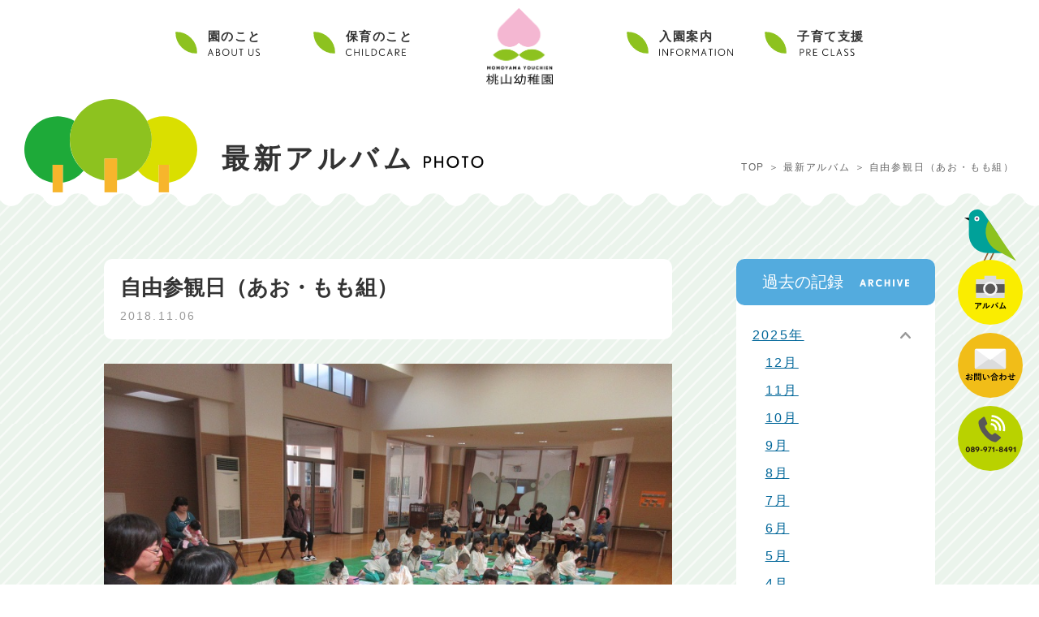

--- FILE ---
content_type: text/html; charset=UTF-8
request_url: https://www.momoyama-youchien.ed.jp/photo/2018/11/06/1714/
body_size: 85150
content:
<!doctype html>
<html lang="ja">

<head>
	<!-- Global site tag (gtag.js) - Google Analytics -->
<script async src="https://www.googletagmanager.com/gtag/js?id=G-9WS8M1NSLM"></script>
<script>
  window.dataLayer = window.dataLayer || [];
  function gtag(){dataLayer.push(arguments);}
  gtag('js', new Date());

  gtag('config', 'G-9WS8M1NSLM');
</script>
    <meta charset="utf-8">
    <!--[if IE]>
<meta http-equiv="X-UA-Compatible" content="IE=Edge,chrome=1">
<meta http-equiv="imagetoolbar" content="no">
<![endif]-->
<link rel="icon" href="https://www.momoyama-youchien.ed.jp/favicon.ico" type="image/png"/>
<link rel="apple-touch-icon" href="https://www.momoyama-youchien.ed.jp/favicon.ico" />
    <meta name="viewport" content="width=device-width,initial-scale=1.0,minimum-scale=1.0">
    <meta name="format-detection" content="telephone=no">
    <meta name="robots" content="INDEX, FOLLOW">
    <meta name="keywords" content="桃山幼稚園,松山市,幼稚園,食育,体幹トレーニング,読み聞かせ,セキュリティー,避難訓練,通園バス,制服,給食,英会話,体育,サッカー,音楽">
    <meta name="description" content="桃山幼稚園～樹齢100年のシンボルツリーとはぐくむ自然学習。「生きる力」を育てます。">
    <link href="https://www.momoyama-youchien.ed.jp/wp/wp-content/themes/momoyama-theme/common/css/common.css" type="text/css" media="all" rel="stylesheet">
    <link href="https://www.momoyama-youchien.ed.jp/wp/wp-content/themes/momoyama-theme/common/css/header.css" type="text/css" media="all" rel="stylesheet">
    <link href="https://www.momoyama-youchien.ed.jp/wp/wp-content/themes/momoyama-theme/common/css/footer.css?1" type="text/css" media="all" rel="stylesheet">
    <link href="https://www.momoyama-youchien.ed.jp/wp/wp-content/themes/momoyama-theme/common/css/detail.css?1" type="text/css" media="all" rel="stylesheet">
    <link href="https://www.momoyama-youchien.ed.jp/wp/wp-content/themes/momoyama-theme/style.css" type="text/css" media="all" rel="stylesheet">
    <link href="https://www.momoyama-youchien.ed.jp/wp/wp-content/themes/momoyama-theme/common/megamenu/style.css" type="text/css" media="all" rel="stylesheet" />
    <link href="https://www.momoyama-youchien.ed.jp/wp/wp-content/themes/momoyama-theme/animation/animation.css" type="text/css" media="all" rel="stylesheet">
    <link rel="stylesheet" href="https://www.momoyama-youchien.ed.jp/wp/wp-content/themes/momoyama-theme/common/bxslider/jquery.bxslider.css">
    <!-- トップページのみtop.css読み込み -->
        <!--[if lt IE 9]>
<script src="common/js/html5shiv-printshiv.js"></script>
<![endif]-->
    <!-- <script type="text/javascript" src="/common/js/jquery-1.9.1.min.js"></script> -->
    <title>桃山幼稚園</title>
    <title>自由参観日（あお・もも組） &#8211; 桃山幼稚園公式サイト</title>
<meta name='robots' content='max-image-preview:large' />
<link rel="alternate" type="application/rss+xml" title="桃山幼稚園公式サイト &raquo; フィード" href="https://www.momoyama-youchien.ed.jp/feed/" />
<link rel="alternate" type="application/rss+xml" title="桃山幼稚園公式サイト &raquo; コメントフィード" href="https://www.momoyama-youchien.ed.jp/comments/feed/" />
<link rel="alternate" type="application/rss+xml" title="桃山幼稚園公式サイト &raquo; 自由参観日（あお・もも組） のコメントのフィード" href="https://www.momoyama-youchien.ed.jp/photo/2018/11/06/1714/feed/" />
<link rel="alternate" title="oEmbed (JSON)" type="application/json+oembed" href="https://www.momoyama-youchien.ed.jp/wp-json/oembed/1.0/embed?url=https%3A%2F%2Fwww.momoyama-youchien.ed.jp%2Fphoto%2F2018%2F11%2F06%2F1714%2F" />
<link rel="alternate" title="oEmbed (XML)" type="text/xml+oembed" href="https://www.momoyama-youchien.ed.jp/wp-json/oembed/1.0/embed?url=https%3A%2F%2Fwww.momoyama-youchien.ed.jp%2Fphoto%2F2018%2F11%2F06%2F1714%2F&#038;format=xml" />
<style id='wp-img-auto-sizes-contain-inline-css' type='text/css'>
img:is([sizes=auto i],[sizes^="auto," i]){contain-intrinsic-size:3000px 1500px}
/*# sourceURL=wp-img-auto-sizes-contain-inline-css */
</style>
<style id='wp-emoji-styles-inline-css' type='text/css'>

	img.wp-smiley, img.emoji {
		display: inline !important;
		border: none !important;
		box-shadow: none !important;
		height: 1em !important;
		width: 1em !important;
		margin: 0 0.07em !important;
		vertical-align: -0.1em !important;
		background: none !important;
		padding: 0 !important;
	}
/*# sourceURL=wp-emoji-styles-inline-css */
</style>
<style id='wp-block-library-inline-css' type='text/css'>
:root{--wp-block-synced-color:#7a00df;--wp-block-synced-color--rgb:122,0,223;--wp-bound-block-color:var(--wp-block-synced-color);--wp-editor-canvas-background:#ddd;--wp-admin-theme-color:#007cba;--wp-admin-theme-color--rgb:0,124,186;--wp-admin-theme-color-darker-10:#006ba1;--wp-admin-theme-color-darker-10--rgb:0,107,160.5;--wp-admin-theme-color-darker-20:#005a87;--wp-admin-theme-color-darker-20--rgb:0,90,135;--wp-admin-border-width-focus:2px}@media (min-resolution:192dpi){:root{--wp-admin-border-width-focus:1.5px}}.wp-element-button{cursor:pointer}:root .has-very-light-gray-background-color{background-color:#eee}:root .has-very-dark-gray-background-color{background-color:#313131}:root .has-very-light-gray-color{color:#eee}:root .has-very-dark-gray-color{color:#313131}:root .has-vivid-green-cyan-to-vivid-cyan-blue-gradient-background{background:linear-gradient(135deg,#00d084,#0693e3)}:root .has-purple-crush-gradient-background{background:linear-gradient(135deg,#34e2e4,#4721fb 50%,#ab1dfe)}:root .has-hazy-dawn-gradient-background{background:linear-gradient(135deg,#faaca8,#dad0ec)}:root .has-subdued-olive-gradient-background{background:linear-gradient(135deg,#fafae1,#67a671)}:root .has-atomic-cream-gradient-background{background:linear-gradient(135deg,#fdd79a,#004a59)}:root .has-nightshade-gradient-background{background:linear-gradient(135deg,#330968,#31cdcf)}:root .has-midnight-gradient-background{background:linear-gradient(135deg,#020381,#2874fc)}:root{--wp--preset--font-size--normal:16px;--wp--preset--font-size--huge:42px}.has-regular-font-size{font-size:1em}.has-larger-font-size{font-size:2.625em}.has-normal-font-size{font-size:var(--wp--preset--font-size--normal)}.has-huge-font-size{font-size:var(--wp--preset--font-size--huge)}.has-text-align-center{text-align:center}.has-text-align-left{text-align:left}.has-text-align-right{text-align:right}.has-fit-text{white-space:nowrap!important}#end-resizable-editor-section{display:none}.aligncenter{clear:both}.items-justified-left{justify-content:flex-start}.items-justified-center{justify-content:center}.items-justified-right{justify-content:flex-end}.items-justified-space-between{justify-content:space-between}.screen-reader-text{border:0;clip-path:inset(50%);height:1px;margin:-1px;overflow:hidden;padding:0;position:absolute;width:1px;word-wrap:normal!important}.screen-reader-text:focus{background-color:#ddd;clip-path:none;color:#444;display:block;font-size:1em;height:auto;left:5px;line-height:normal;padding:15px 23px 14px;text-decoration:none;top:5px;width:auto;z-index:100000}html :where(.has-border-color){border-style:solid}html :where([style*=border-top-color]){border-top-style:solid}html :where([style*=border-right-color]){border-right-style:solid}html :where([style*=border-bottom-color]){border-bottom-style:solid}html :where([style*=border-left-color]){border-left-style:solid}html :where([style*=border-width]){border-style:solid}html :where([style*=border-top-width]){border-top-style:solid}html :where([style*=border-right-width]){border-right-style:solid}html :where([style*=border-bottom-width]){border-bottom-style:solid}html :where([style*=border-left-width]){border-left-style:solid}html :where(img[class*=wp-image-]){height:auto;max-width:100%}:where(figure){margin:0 0 1em}html :where(.is-position-sticky){--wp-admin--admin-bar--position-offset:var(--wp-admin--admin-bar--height,0px)}@media screen and (max-width:600px){html :where(.is-position-sticky){--wp-admin--admin-bar--position-offset:0px}}

/*# sourceURL=wp-block-library-inline-css */
</style><style id='wp-block-image-inline-css' type='text/css'>
.wp-block-image>a,.wp-block-image>figure>a{display:inline-block}.wp-block-image img{box-sizing:border-box;height:auto;max-width:100%;vertical-align:bottom}@media not (prefers-reduced-motion){.wp-block-image img.hide{visibility:hidden}.wp-block-image img.show{animation:show-content-image .4s}}.wp-block-image[style*=border-radius] img,.wp-block-image[style*=border-radius]>a{border-radius:inherit}.wp-block-image.has-custom-border img{box-sizing:border-box}.wp-block-image.aligncenter{text-align:center}.wp-block-image.alignfull>a,.wp-block-image.alignwide>a{width:100%}.wp-block-image.alignfull img,.wp-block-image.alignwide img{height:auto;width:100%}.wp-block-image .aligncenter,.wp-block-image .alignleft,.wp-block-image .alignright,.wp-block-image.aligncenter,.wp-block-image.alignleft,.wp-block-image.alignright{display:table}.wp-block-image .aligncenter>figcaption,.wp-block-image .alignleft>figcaption,.wp-block-image .alignright>figcaption,.wp-block-image.aligncenter>figcaption,.wp-block-image.alignleft>figcaption,.wp-block-image.alignright>figcaption{caption-side:bottom;display:table-caption}.wp-block-image .alignleft{float:left;margin:.5em 1em .5em 0}.wp-block-image .alignright{float:right;margin:.5em 0 .5em 1em}.wp-block-image .aligncenter{margin-left:auto;margin-right:auto}.wp-block-image :where(figcaption){margin-bottom:1em;margin-top:.5em}.wp-block-image.is-style-circle-mask img{border-radius:9999px}@supports ((-webkit-mask-image:none) or (mask-image:none)) or (-webkit-mask-image:none){.wp-block-image.is-style-circle-mask img{border-radius:0;-webkit-mask-image:url('data:image/svg+xml;utf8,<svg viewBox="0 0 100 100" xmlns="http://www.w3.org/2000/svg"><circle cx="50" cy="50" r="50"/></svg>');mask-image:url('data:image/svg+xml;utf8,<svg viewBox="0 0 100 100" xmlns="http://www.w3.org/2000/svg"><circle cx="50" cy="50" r="50"/></svg>');mask-mode:alpha;-webkit-mask-position:center;mask-position:center;-webkit-mask-repeat:no-repeat;mask-repeat:no-repeat;-webkit-mask-size:contain;mask-size:contain}}:root :where(.wp-block-image.is-style-rounded img,.wp-block-image .is-style-rounded img){border-radius:9999px}.wp-block-image figure{margin:0}.wp-lightbox-container{display:flex;flex-direction:column;position:relative}.wp-lightbox-container img{cursor:zoom-in}.wp-lightbox-container img:hover+button{opacity:1}.wp-lightbox-container button{align-items:center;backdrop-filter:blur(16px) saturate(180%);background-color:#5a5a5a40;border:none;border-radius:4px;cursor:zoom-in;display:flex;height:20px;justify-content:center;opacity:0;padding:0;position:absolute;right:16px;text-align:center;top:16px;width:20px;z-index:100}@media not (prefers-reduced-motion){.wp-lightbox-container button{transition:opacity .2s ease}}.wp-lightbox-container button:focus-visible{outline:3px auto #5a5a5a40;outline:3px auto -webkit-focus-ring-color;outline-offset:3px}.wp-lightbox-container button:hover{cursor:pointer;opacity:1}.wp-lightbox-container button:focus{opacity:1}.wp-lightbox-container button:focus,.wp-lightbox-container button:hover,.wp-lightbox-container button:not(:hover):not(:active):not(.has-background){background-color:#5a5a5a40;border:none}.wp-lightbox-overlay{box-sizing:border-box;cursor:zoom-out;height:100vh;left:0;overflow:hidden;position:fixed;top:0;visibility:hidden;width:100%;z-index:100000}.wp-lightbox-overlay .close-button{align-items:center;cursor:pointer;display:flex;justify-content:center;min-height:40px;min-width:40px;padding:0;position:absolute;right:calc(env(safe-area-inset-right) + 16px);top:calc(env(safe-area-inset-top) + 16px);z-index:5000000}.wp-lightbox-overlay .close-button:focus,.wp-lightbox-overlay .close-button:hover,.wp-lightbox-overlay .close-button:not(:hover):not(:active):not(.has-background){background:none;border:none}.wp-lightbox-overlay .lightbox-image-container{height:var(--wp--lightbox-container-height);left:50%;overflow:hidden;position:absolute;top:50%;transform:translate(-50%,-50%);transform-origin:top left;width:var(--wp--lightbox-container-width);z-index:9999999999}.wp-lightbox-overlay .wp-block-image{align-items:center;box-sizing:border-box;display:flex;height:100%;justify-content:center;margin:0;position:relative;transform-origin:0 0;width:100%;z-index:3000000}.wp-lightbox-overlay .wp-block-image img{height:var(--wp--lightbox-image-height);min-height:var(--wp--lightbox-image-height);min-width:var(--wp--lightbox-image-width);width:var(--wp--lightbox-image-width)}.wp-lightbox-overlay .wp-block-image figcaption{display:none}.wp-lightbox-overlay button{background:none;border:none}.wp-lightbox-overlay .scrim{background-color:#fff;height:100%;opacity:.9;position:absolute;width:100%;z-index:2000000}.wp-lightbox-overlay.active{visibility:visible}@media not (prefers-reduced-motion){.wp-lightbox-overlay.active{animation:turn-on-visibility .25s both}.wp-lightbox-overlay.active img{animation:turn-on-visibility .35s both}.wp-lightbox-overlay.show-closing-animation:not(.active){animation:turn-off-visibility .35s both}.wp-lightbox-overlay.show-closing-animation:not(.active) img{animation:turn-off-visibility .25s both}.wp-lightbox-overlay.zoom.active{animation:none;opacity:1;visibility:visible}.wp-lightbox-overlay.zoom.active .lightbox-image-container{animation:lightbox-zoom-in .4s}.wp-lightbox-overlay.zoom.active .lightbox-image-container img{animation:none}.wp-lightbox-overlay.zoom.active .scrim{animation:turn-on-visibility .4s forwards}.wp-lightbox-overlay.zoom.show-closing-animation:not(.active){animation:none}.wp-lightbox-overlay.zoom.show-closing-animation:not(.active) .lightbox-image-container{animation:lightbox-zoom-out .4s}.wp-lightbox-overlay.zoom.show-closing-animation:not(.active) .lightbox-image-container img{animation:none}.wp-lightbox-overlay.zoom.show-closing-animation:not(.active) .scrim{animation:turn-off-visibility .4s forwards}}@keyframes show-content-image{0%{visibility:hidden}99%{visibility:hidden}to{visibility:visible}}@keyframes turn-on-visibility{0%{opacity:0}to{opacity:1}}@keyframes turn-off-visibility{0%{opacity:1;visibility:visible}99%{opacity:0;visibility:visible}to{opacity:0;visibility:hidden}}@keyframes lightbox-zoom-in{0%{transform:translate(calc((-100vw + var(--wp--lightbox-scrollbar-width))/2 + var(--wp--lightbox-initial-left-position)),calc(-50vh + var(--wp--lightbox-initial-top-position))) scale(var(--wp--lightbox-scale))}to{transform:translate(-50%,-50%) scale(1)}}@keyframes lightbox-zoom-out{0%{transform:translate(-50%,-50%) scale(1);visibility:visible}99%{visibility:visible}to{transform:translate(calc((-100vw + var(--wp--lightbox-scrollbar-width))/2 + var(--wp--lightbox-initial-left-position)),calc(-50vh + var(--wp--lightbox-initial-top-position))) scale(var(--wp--lightbox-scale));visibility:hidden}}
/*# sourceURL=https://www.momoyama-youchien.ed.jp/wp/wp-includes/blocks/image/style.min.css */
</style>
<style id='wp-block-image-theme-inline-css' type='text/css'>
:root :where(.wp-block-image figcaption){color:#555;font-size:13px;text-align:center}.is-dark-theme :root :where(.wp-block-image figcaption){color:#ffffffa6}.wp-block-image{margin:0 0 1em}
/*# sourceURL=https://www.momoyama-youchien.ed.jp/wp/wp-includes/blocks/image/theme.min.css */
</style>
<style id='wp-block-paragraph-inline-css' type='text/css'>
.is-small-text{font-size:.875em}.is-regular-text{font-size:1em}.is-large-text{font-size:2.25em}.is-larger-text{font-size:3em}.has-drop-cap:not(:focus):first-letter{float:left;font-size:8.4em;font-style:normal;font-weight:100;line-height:.68;margin:.05em .1em 0 0;text-transform:uppercase}body.rtl .has-drop-cap:not(:focus):first-letter{float:none;margin-left:.1em}p.has-drop-cap.has-background{overflow:hidden}:root :where(p.has-background){padding:1.25em 2.375em}:where(p.has-text-color:not(.has-link-color)) a{color:inherit}p.has-text-align-left[style*="writing-mode:vertical-lr"],p.has-text-align-right[style*="writing-mode:vertical-rl"]{rotate:180deg}
/*# sourceURL=https://www.momoyama-youchien.ed.jp/wp/wp-includes/blocks/paragraph/style.min.css */
</style>
<style id='global-styles-inline-css' type='text/css'>
:root{--wp--preset--aspect-ratio--square: 1;--wp--preset--aspect-ratio--4-3: 4/3;--wp--preset--aspect-ratio--3-4: 3/4;--wp--preset--aspect-ratio--3-2: 3/2;--wp--preset--aspect-ratio--2-3: 2/3;--wp--preset--aspect-ratio--16-9: 16/9;--wp--preset--aspect-ratio--9-16: 9/16;--wp--preset--color--black: #000000;--wp--preset--color--cyan-bluish-gray: #abb8c3;--wp--preset--color--white: #ffffff;--wp--preset--color--pale-pink: #f78da7;--wp--preset--color--vivid-red: #cf2e2e;--wp--preset--color--luminous-vivid-orange: #ff6900;--wp--preset--color--luminous-vivid-amber: #fcb900;--wp--preset--color--light-green-cyan: #7bdcb5;--wp--preset--color--vivid-green-cyan: #00d084;--wp--preset--color--pale-cyan-blue: #8ed1fc;--wp--preset--color--vivid-cyan-blue: #0693e3;--wp--preset--color--vivid-purple: #9b51e0;--wp--preset--gradient--vivid-cyan-blue-to-vivid-purple: linear-gradient(135deg,rgb(6,147,227) 0%,rgb(155,81,224) 100%);--wp--preset--gradient--light-green-cyan-to-vivid-green-cyan: linear-gradient(135deg,rgb(122,220,180) 0%,rgb(0,208,130) 100%);--wp--preset--gradient--luminous-vivid-amber-to-luminous-vivid-orange: linear-gradient(135deg,rgb(252,185,0) 0%,rgb(255,105,0) 100%);--wp--preset--gradient--luminous-vivid-orange-to-vivid-red: linear-gradient(135deg,rgb(255,105,0) 0%,rgb(207,46,46) 100%);--wp--preset--gradient--very-light-gray-to-cyan-bluish-gray: linear-gradient(135deg,rgb(238,238,238) 0%,rgb(169,184,195) 100%);--wp--preset--gradient--cool-to-warm-spectrum: linear-gradient(135deg,rgb(74,234,220) 0%,rgb(151,120,209) 20%,rgb(207,42,186) 40%,rgb(238,44,130) 60%,rgb(251,105,98) 80%,rgb(254,248,76) 100%);--wp--preset--gradient--blush-light-purple: linear-gradient(135deg,rgb(255,206,236) 0%,rgb(152,150,240) 100%);--wp--preset--gradient--blush-bordeaux: linear-gradient(135deg,rgb(254,205,165) 0%,rgb(254,45,45) 50%,rgb(107,0,62) 100%);--wp--preset--gradient--luminous-dusk: linear-gradient(135deg,rgb(255,203,112) 0%,rgb(199,81,192) 50%,rgb(65,88,208) 100%);--wp--preset--gradient--pale-ocean: linear-gradient(135deg,rgb(255,245,203) 0%,rgb(182,227,212) 50%,rgb(51,167,181) 100%);--wp--preset--gradient--electric-grass: linear-gradient(135deg,rgb(202,248,128) 0%,rgb(113,206,126) 100%);--wp--preset--gradient--midnight: linear-gradient(135deg,rgb(2,3,129) 0%,rgb(40,116,252) 100%);--wp--preset--font-size--small: 13px;--wp--preset--font-size--medium: 20px;--wp--preset--font-size--large: 36px;--wp--preset--font-size--x-large: 42px;--wp--preset--spacing--20: 0.44rem;--wp--preset--spacing--30: 0.67rem;--wp--preset--spacing--40: 1rem;--wp--preset--spacing--50: 1.5rem;--wp--preset--spacing--60: 2.25rem;--wp--preset--spacing--70: 3.38rem;--wp--preset--spacing--80: 5.06rem;--wp--preset--shadow--natural: 6px 6px 9px rgba(0, 0, 0, 0.2);--wp--preset--shadow--deep: 12px 12px 50px rgba(0, 0, 0, 0.4);--wp--preset--shadow--sharp: 6px 6px 0px rgba(0, 0, 0, 0.2);--wp--preset--shadow--outlined: 6px 6px 0px -3px rgb(255, 255, 255), 6px 6px rgb(0, 0, 0);--wp--preset--shadow--crisp: 6px 6px 0px rgb(0, 0, 0);}:where(.is-layout-flex){gap: 0.5em;}:where(.is-layout-grid){gap: 0.5em;}body .is-layout-flex{display: flex;}.is-layout-flex{flex-wrap: wrap;align-items: center;}.is-layout-flex > :is(*, div){margin: 0;}body .is-layout-grid{display: grid;}.is-layout-grid > :is(*, div){margin: 0;}:where(.wp-block-columns.is-layout-flex){gap: 2em;}:where(.wp-block-columns.is-layout-grid){gap: 2em;}:where(.wp-block-post-template.is-layout-flex){gap: 1.25em;}:where(.wp-block-post-template.is-layout-grid){gap: 1.25em;}.has-black-color{color: var(--wp--preset--color--black) !important;}.has-cyan-bluish-gray-color{color: var(--wp--preset--color--cyan-bluish-gray) !important;}.has-white-color{color: var(--wp--preset--color--white) !important;}.has-pale-pink-color{color: var(--wp--preset--color--pale-pink) !important;}.has-vivid-red-color{color: var(--wp--preset--color--vivid-red) !important;}.has-luminous-vivid-orange-color{color: var(--wp--preset--color--luminous-vivid-orange) !important;}.has-luminous-vivid-amber-color{color: var(--wp--preset--color--luminous-vivid-amber) !important;}.has-light-green-cyan-color{color: var(--wp--preset--color--light-green-cyan) !important;}.has-vivid-green-cyan-color{color: var(--wp--preset--color--vivid-green-cyan) !important;}.has-pale-cyan-blue-color{color: var(--wp--preset--color--pale-cyan-blue) !important;}.has-vivid-cyan-blue-color{color: var(--wp--preset--color--vivid-cyan-blue) !important;}.has-vivid-purple-color{color: var(--wp--preset--color--vivid-purple) !important;}.has-black-background-color{background-color: var(--wp--preset--color--black) !important;}.has-cyan-bluish-gray-background-color{background-color: var(--wp--preset--color--cyan-bluish-gray) !important;}.has-white-background-color{background-color: var(--wp--preset--color--white) !important;}.has-pale-pink-background-color{background-color: var(--wp--preset--color--pale-pink) !important;}.has-vivid-red-background-color{background-color: var(--wp--preset--color--vivid-red) !important;}.has-luminous-vivid-orange-background-color{background-color: var(--wp--preset--color--luminous-vivid-orange) !important;}.has-luminous-vivid-amber-background-color{background-color: var(--wp--preset--color--luminous-vivid-amber) !important;}.has-light-green-cyan-background-color{background-color: var(--wp--preset--color--light-green-cyan) !important;}.has-vivid-green-cyan-background-color{background-color: var(--wp--preset--color--vivid-green-cyan) !important;}.has-pale-cyan-blue-background-color{background-color: var(--wp--preset--color--pale-cyan-blue) !important;}.has-vivid-cyan-blue-background-color{background-color: var(--wp--preset--color--vivid-cyan-blue) !important;}.has-vivid-purple-background-color{background-color: var(--wp--preset--color--vivid-purple) !important;}.has-black-border-color{border-color: var(--wp--preset--color--black) !important;}.has-cyan-bluish-gray-border-color{border-color: var(--wp--preset--color--cyan-bluish-gray) !important;}.has-white-border-color{border-color: var(--wp--preset--color--white) !important;}.has-pale-pink-border-color{border-color: var(--wp--preset--color--pale-pink) !important;}.has-vivid-red-border-color{border-color: var(--wp--preset--color--vivid-red) !important;}.has-luminous-vivid-orange-border-color{border-color: var(--wp--preset--color--luminous-vivid-orange) !important;}.has-luminous-vivid-amber-border-color{border-color: var(--wp--preset--color--luminous-vivid-amber) !important;}.has-light-green-cyan-border-color{border-color: var(--wp--preset--color--light-green-cyan) !important;}.has-vivid-green-cyan-border-color{border-color: var(--wp--preset--color--vivid-green-cyan) !important;}.has-pale-cyan-blue-border-color{border-color: var(--wp--preset--color--pale-cyan-blue) !important;}.has-vivid-cyan-blue-border-color{border-color: var(--wp--preset--color--vivid-cyan-blue) !important;}.has-vivid-purple-border-color{border-color: var(--wp--preset--color--vivid-purple) !important;}.has-vivid-cyan-blue-to-vivid-purple-gradient-background{background: var(--wp--preset--gradient--vivid-cyan-blue-to-vivid-purple) !important;}.has-light-green-cyan-to-vivid-green-cyan-gradient-background{background: var(--wp--preset--gradient--light-green-cyan-to-vivid-green-cyan) !important;}.has-luminous-vivid-amber-to-luminous-vivid-orange-gradient-background{background: var(--wp--preset--gradient--luminous-vivid-amber-to-luminous-vivid-orange) !important;}.has-luminous-vivid-orange-to-vivid-red-gradient-background{background: var(--wp--preset--gradient--luminous-vivid-orange-to-vivid-red) !important;}.has-very-light-gray-to-cyan-bluish-gray-gradient-background{background: var(--wp--preset--gradient--very-light-gray-to-cyan-bluish-gray) !important;}.has-cool-to-warm-spectrum-gradient-background{background: var(--wp--preset--gradient--cool-to-warm-spectrum) !important;}.has-blush-light-purple-gradient-background{background: var(--wp--preset--gradient--blush-light-purple) !important;}.has-blush-bordeaux-gradient-background{background: var(--wp--preset--gradient--blush-bordeaux) !important;}.has-luminous-dusk-gradient-background{background: var(--wp--preset--gradient--luminous-dusk) !important;}.has-pale-ocean-gradient-background{background: var(--wp--preset--gradient--pale-ocean) !important;}.has-electric-grass-gradient-background{background: var(--wp--preset--gradient--electric-grass) !important;}.has-midnight-gradient-background{background: var(--wp--preset--gradient--midnight) !important;}.has-small-font-size{font-size: var(--wp--preset--font-size--small) !important;}.has-medium-font-size{font-size: var(--wp--preset--font-size--medium) !important;}.has-large-font-size{font-size: var(--wp--preset--font-size--large) !important;}.has-x-large-font-size{font-size: var(--wp--preset--font-size--x-large) !important;}
/*# sourceURL=global-styles-inline-css */
</style>

<style id='classic-theme-styles-inline-css' type='text/css'>
/*! This file is auto-generated */
.wp-block-button__link{color:#fff;background-color:#32373c;border-radius:9999px;box-shadow:none;text-decoration:none;padding:calc(.667em + 2px) calc(1.333em + 2px);font-size:1.125em}.wp-block-file__button{background:#32373c;color:#fff;text-decoration:none}
/*# sourceURL=/wp-includes/css/classic-themes.min.css */
</style>
<link rel='stylesheet' id='contact-form-7-css' href='https://www.momoyama-youchien.ed.jp/wp/wp-content/plugins/contact-form-7/includes/css/styles.css?ver=5.6' type='text/css' media='all' />
<style id='contact-form-7-inline-css' type='text/css'>
.wpcf7 .wpcf7-recaptcha iframe {margin-bottom: 0;}.wpcf7 .wpcf7-recaptcha[data-align="center"] > div {margin: 0 auto;}.wpcf7 .wpcf7-recaptcha[data-align="right"] > div {margin: 0 0 0 auto;}
/*# sourceURL=contact-form-7-inline-css */
</style>
<link rel="https://api.w.org/" href="https://www.momoyama-youchien.ed.jp/wp-json/" /><link rel="alternate" title="JSON" type="application/json" href="https://www.momoyama-youchien.ed.jp/wp-json/wp/v2/photo/1714" /><link rel="EditURI" type="application/rsd+xml" title="RSD" href="https://www.momoyama-youchien.ed.jp/wp/xmlrpc.php?rsd" />
<meta name="generator" content="WordPress 6.9" />
<link rel="canonical" href="https://www.momoyama-youchien.ed.jp/photo/2018/11/06/1714/" />
<link rel='shortlink' href='https://www.momoyama-youchien.ed.jp/?p=1714' />
</head>
<body>
    <!-- ここからヘッダー -->
    <!-- //////////////////////////// ここからヘッダ //////////////////////////// -->
<!-- //////////////////////////// ここからヘッダ //////////////////////////// -->
<header>

	<div class="img_logo">
		<p>
			<a href="https://www.momoyama-youchien.ed.jp"><img src="https://www.momoyama-youchien.ed.jp/wp/wp-content/themes/momoyama-theme/common/img/img_logo.png" alt="桃山幼稚園"></a>
		</p>
	</div>

	<!-- ここから　メニュー -->
	<div class="header_contents">
		<nav>
			<div class="menu">
				<ul>
					<li class="gnav01"><a href="https://www.momoyama-youchien.ed.jp/about_us/">園のこと</a>
						<ul>
							<li><a href="https://www.momoyama-youchien.ed.jp/about_us#content_education">教育方針</a></li>
							<li><a href="https://www.momoyama-youchien.ed.jp/about_us#content_overview">概要</a></li>
							<li><a href="https://www.momoyama-youchien.ed.jp/about_us#content_facility">施設紹介</a></li>
							<li><a href="https://www.momoyama-youchien.ed.jp/about_us#content_childcare">保育のこと</a></li>
						</ul>
					</li>
					<li class="gnav02"><a href="https://www.momoyama-youchien.ed.jp/about_us#content_childcare">保育のこと</a></li>
					<li class="gnav03"><a href="https://www.momoyama-youchien.ed.jp/information/">入園案内</a>
						<ul>
							<li><a href="https://www.momoyama-youchien.ed.jp/information#content_info">当園について</a></li>
							<li><a href="https://www.momoyama-youchien.ed.jp/information#content_admission">募集要項</a></li>
							<li><a href="https://www.momoyama-youchien.ed.jp/information#content_childcarefee">保育料案内</a></li>
							<li><a href="https://www.momoyama-youchien.ed.jp/information#content_faq">よくある質問</a></li>
						</ul>
					</li>
					<li class="gnav04"><a href="../pre_class/">子育て支援</a></li>
				</ul>
			</div>
			<!-- ここから スマートフォンのみ -->
			<div id="header_btn">
				<ul>
					<li><a href="https://www.momoyama-youchien.ed.jp/photo/"><img src="https://www.momoyama-youchien.ed.jp/wp/wp-content/themes/momoyama-theme/common/img/btn_side_photo.svg" alt="photo"></a></li>
					<li><a href="https://www.momoyama-youchien.ed.jp/contact/"><img src="https://www.momoyama-youchien.ed.jp/wp/wp-content/themes/momoyama-theme/common/img/btn_side_contact.svg" alt="contact"></a></li>
					<li><a href="tel:0899718491"><img src="https://www.momoyama-youchien.ed.jp/wp/wp-content/themes/momoyama-theme/common/img/btn_side_tel.svg" alt="TEL 089-971-8491"></a></li>
				</ul>
			</div>
			<!-- ここまで スマートフォンのみ -->
		</nav>
	</div>
	<!-- ここまで　メニュー -->

</header>
<!-- //////////////////////////// ここまでヘッダ //////////////////////////// -->    <!-- //////////////////////////// ここから 本文 //////////////////////////// -->
    <div class="container_all bg_green">
                        <!-- /////////// ここから　ページタイトル /////////// -->
                <div class="bg_tit_wave">
                    <div class="tit_main_page">
                        <div class="tit_bird">
                            <div class="anime_owl_wrap">
                                <img src="https://www.momoyama-youchien.ed.jp/wp/wp-content/themes/momoyama-theme/animation/owl.svg" alt="" class="anime_owl">
                                <img src="https://www.momoyama-youchien.ed.jp/wp/wp-content/themes/momoyama-theme/animation/trees.svg" alt="" class="anime_trees">
                            </div>
                            <h1>最新アルバム<span><img src="https://www.momoyama-youchien.ed.jp/wp/wp-content/themes/momoyama-theme/common/img/tit_photo.png" alt="PHOTO"></span></h1>
                            <ul class="pankuzu">
                                <li><a href="https://www.momoyama-youchien.ed.jp">TOP</a></li>
                                <li><a href="https://www.momoyama-youchien.ed.jp/photo">最新アルバム</a></li>
                                <li>自由参観日（あお・もも組）</li>
                            </ul>
                        </div>
                    </div>
                </div>
                <!-- /////////// ここまで　ページタイトル /////////// -->
                <div class="container_main clearfix">
                    <div class="container_main_l">

                        <div class="tit_cms_main">
                            <h2>自由参観日（あお・もも組）</h2>
                            <p class="txt_date">2018.11.06</p>
                        </div>

                        <!-- ここから本文 -->
                        <div class="cms_body">
                            
<figure class="wp-block-image size-full"><img fetchpriority="high" decoding="async" width="800" height="600" src="https://momo-yama.sakura.ne.jp/wp/wp-content/uploads/2021/09/1541668501850.jpg" alt="" class="wp-image-1641" srcset="https://www.momoyama-youchien.ed.jp/wp/wp-content/uploads/2021/09/1541668501850.jpg 800w, https://www.momoyama-youchien.ed.jp/wp/wp-content/uploads/2021/09/1541668501850-300x225.jpg 300w, https://www.momoyama-youchien.ed.jp/wp/wp-content/uploads/2021/09/1541668501850-768x576.jpg 768w" sizes="(max-width: 800px) 100vw, 800px" /></figure>



<p>あお組は、個人絵の具の使い方や肌の色を混色で作り、<br>自分の描いた絵に色を塗っていきました。<br>造形マットの上にきちんと座り丁寧に仕上げていました!(^^)!<br>小学校に向けて、つなげていきます。</p>



<figure class="wp-block-image size-full"><img decoding="async" width="800" height="600" src="https://momo-yama.sakura.ne.jp/wp/wp-content/uploads/2021/09/1541668522314.jpg" alt="" class="wp-image-1642" srcset="https://www.momoyama-youchien.ed.jp/wp/wp-content/uploads/2021/09/1541668522314.jpg 800w, https://www.momoyama-youchien.ed.jp/wp/wp-content/uploads/2021/09/1541668522314-300x225.jpg 300w, https://www.momoyama-youchien.ed.jp/wp/wp-content/uploads/2021/09/1541668522314-768x576.jpg 768w" sizes="(max-width: 800px) 100vw, 800px" /></figure>



<p>もも組は、教材を使った遊びをしました！！<br>自分で考えながら、台紙と同じ形を作って形合わせをしていました☆<br>ひとり一人の考えを受け止めています。<br>戸外で遊んだ後は、自園給食の様子を見て頂きました。<br>自分で食べられる量を調整しながら完食し、残食が0になっています(*^^)v</p>
                        </div>
                        <!-- ここまで本文 -->
                        <ul class="list_btn_cms">
                            <li class="btn_prev"> <a href="https://www.momoyama-youchien.ed.jp/photo/2018/11/06/1718/" rel="prev">＜前の記事へ</a></li>
                            <li>
                                <div class="btn_base ico_right"><a href="https://www.momoyama-youchien.ed.jp/photo/">一覧に戻る</a></div>
                            </li>
                            <li class="btn_prev"><a href="https://www.momoyama-youchien.ed.jp/photo/2018/11/07/1710/" rel="next">次の記事へ＞</a></li>
                        </ul>
                        <!-- 投稿内容取得ループ終了 -->
                                    </div>

                    <div class="container_main_r">
                        <div class="bg_archive">
                            <h2 class="tit_archive">過去の記録<img src="https://www.momoyama-youchien.ed.jp/wp/wp-content/themes/momoyama-theme/common/img/tit_archive.svg" alt="ARCHIVE"></h2>
                            <!-- ここから 1年 -->
                                                                                                    <dl>
                                        <dt class="on">2025年</dt>
                                        <dd class="closed opened">
                                            <ul>
                                                                                        <li>
                                                <a href="https://www.momoyama-youchien.ed.jp/photo/2025/12">
                                                    12月
                                                </a>
                                            </li>
                                                                                    <li>
                                                <a href="https://www.momoyama-youchien.ed.jp/photo/2025/11">
                                                    11月
                                                </a>
                                            </li>
                                                                                    <li>
                                                <a href="https://www.momoyama-youchien.ed.jp/photo/2025/10">
                                                    10月
                                                </a>
                                            </li>
                                                                                    <li>
                                                <a href="https://www.momoyama-youchien.ed.jp/photo/2025/09">
                                                    9月
                                                </a>
                                            </li>
                                                                                    <li>
                                                <a href="https://www.momoyama-youchien.ed.jp/photo/2025/08">
                                                    8月
                                                </a>
                                            </li>
                                                                                    <li>
                                                <a href="https://www.momoyama-youchien.ed.jp/photo/2025/07">
                                                    7月
                                                </a>
                                            </li>
                                                                                    <li>
                                                <a href="https://www.momoyama-youchien.ed.jp/photo/2025/06">
                                                    6月
                                                </a>
                                            </li>
                                                                                    <li>
                                                <a href="https://www.momoyama-youchien.ed.jp/photo/2025/05">
                                                    5月
                                                </a>
                                            </li>
                                                                                    <li>
                                                <a href="https://www.momoyama-youchien.ed.jp/photo/2025/04">
                                                    4月
                                                </a>
                                            </li>
                                                                                    <li>
                                                <a href="https://www.momoyama-youchien.ed.jp/photo/2025/03">
                                                    3月
                                                </a>
                                            </li>
                                                                                    <li>
                                                <a href="https://www.momoyama-youchien.ed.jp/photo/2025/02">
                                                    2月
                                                </a>
                                            </li>
                                                                                    <li>
                                                <a href="https://www.momoyama-youchien.ed.jp/photo/2025/01">
                                                    1月
                                                </a>
                                            </li>
                                                                                                                    </ul>
                                        </dd>
                                        </dl>
                                                                        <dl>
                                        <dt class="">2024年</dt>
                                        <dd class="closed ">
                                            <ul>
                                                                                        <li>
                                                <a href="https://www.momoyama-youchien.ed.jp/photo/2024/12">
                                                    12月
                                                </a>
                                            </li>
                                                                                    <li>
                                                <a href="https://www.momoyama-youchien.ed.jp/photo/2024/11">
                                                    11月
                                                </a>
                                            </li>
                                                                                    <li>
                                                <a href="https://www.momoyama-youchien.ed.jp/photo/2024/10">
                                                    10月
                                                </a>
                                            </li>
                                                                                    <li>
                                                <a href="https://www.momoyama-youchien.ed.jp/photo/2024/09">
                                                    9月
                                                </a>
                                            </li>
                                                                                    <li>
                                                <a href="https://www.momoyama-youchien.ed.jp/photo/2024/08">
                                                    8月
                                                </a>
                                            </li>
                                                                                    <li>
                                                <a href="https://www.momoyama-youchien.ed.jp/photo/2024/07">
                                                    7月
                                                </a>
                                            </li>
                                                                                    <li>
                                                <a href="https://www.momoyama-youchien.ed.jp/photo/2024/06">
                                                    6月
                                                </a>
                                            </li>
                                                                                    <li>
                                                <a href="https://www.momoyama-youchien.ed.jp/photo/2024/05">
                                                    5月
                                                </a>
                                            </li>
                                                                                    <li>
                                                <a href="https://www.momoyama-youchien.ed.jp/photo/2024/04">
                                                    4月
                                                </a>
                                            </li>
                                                                                    <li>
                                                <a href="https://www.momoyama-youchien.ed.jp/photo/2024/03">
                                                    3月
                                                </a>
                                            </li>
                                                                                    <li>
                                                <a href="https://www.momoyama-youchien.ed.jp/photo/2024/02">
                                                    2月
                                                </a>
                                            </li>
                                                                                    <li>
                                                <a href="https://www.momoyama-youchien.ed.jp/photo/2024/01">
                                                    1月
                                                </a>
                                            </li>
                                                                                                                    </ul>
                                        </dd>
                                        </dl>
                                                                        <dl>
                                        <dt class="">2023年</dt>
                                        <dd class="closed ">
                                            <ul>
                                                                                        <li>
                                                <a href="https://www.momoyama-youchien.ed.jp/photo/2023/12">
                                                    12月
                                                </a>
                                            </li>
                                                                                    <li>
                                                <a href="https://www.momoyama-youchien.ed.jp/photo/2023/11">
                                                    11月
                                                </a>
                                            </li>
                                                                                    <li>
                                                <a href="https://www.momoyama-youchien.ed.jp/photo/2023/10">
                                                    10月
                                                </a>
                                            </li>
                                                                                    <li>
                                                <a href="https://www.momoyama-youchien.ed.jp/photo/2023/09">
                                                    9月
                                                </a>
                                            </li>
                                                                                    <li>
                                                <a href="https://www.momoyama-youchien.ed.jp/photo/2023/08">
                                                    8月
                                                </a>
                                            </li>
                                                                                    <li>
                                                <a href="https://www.momoyama-youchien.ed.jp/photo/2023/07">
                                                    7月
                                                </a>
                                            </li>
                                                                                    <li>
                                                <a href="https://www.momoyama-youchien.ed.jp/photo/2023/06">
                                                    6月
                                                </a>
                                            </li>
                                                                                    <li>
                                                <a href="https://www.momoyama-youchien.ed.jp/photo/2023/05">
                                                    5月
                                                </a>
                                            </li>
                                                                                    <li>
                                                <a href="https://www.momoyama-youchien.ed.jp/photo/2023/04">
                                                    4月
                                                </a>
                                            </li>
                                                                                    <li>
                                                <a href="https://www.momoyama-youchien.ed.jp/photo/2023/03">
                                                    3月
                                                </a>
                                            </li>
                                                                                    <li>
                                                <a href="https://www.momoyama-youchien.ed.jp/photo/2023/02">
                                                    2月
                                                </a>
                                            </li>
                                                                                    <li>
                                                <a href="https://www.momoyama-youchien.ed.jp/photo/2023/01">
                                                    1月
                                                </a>
                                            </li>
                                                                                                                    </ul>
                                        </dd>
                                        </dl>
                                                                        <dl>
                                        <dt class="">2022年</dt>
                                        <dd class="closed ">
                                            <ul>
                                                                                        <li>
                                                <a href="https://www.momoyama-youchien.ed.jp/photo/2022/12">
                                                    12月
                                                </a>
                                            </li>
                                                                                    <li>
                                                <a href="https://www.momoyama-youchien.ed.jp/photo/2022/11">
                                                    11月
                                                </a>
                                            </li>
                                                                                    <li>
                                                <a href="https://www.momoyama-youchien.ed.jp/photo/2022/10">
                                                    10月
                                                </a>
                                            </li>
                                                                                    <li>
                                                <a href="https://www.momoyama-youchien.ed.jp/photo/2022/09">
                                                    9月
                                                </a>
                                            </li>
                                                                                    <li>
                                                <a href="https://www.momoyama-youchien.ed.jp/photo/2022/08">
                                                    8月
                                                </a>
                                            </li>
                                                                                    <li>
                                                <a href="https://www.momoyama-youchien.ed.jp/photo/2022/07">
                                                    7月
                                                </a>
                                            </li>
                                                                                    <li>
                                                <a href="https://www.momoyama-youchien.ed.jp/photo/2022/06">
                                                    6月
                                                </a>
                                            </li>
                                                                                    <li>
                                                <a href="https://www.momoyama-youchien.ed.jp/photo/2022/05">
                                                    5月
                                                </a>
                                            </li>
                                                                                    <li>
                                                <a href="https://www.momoyama-youchien.ed.jp/photo/2022/04">
                                                    4月
                                                </a>
                                            </li>
                                                                                    <li>
                                                <a href="https://www.momoyama-youchien.ed.jp/photo/2022/03">
                                                    3月
                                                </a>
                                            </li>
                                                                                    <li>
                                                <a href="https://www.momoyama-youchien.ed.jp/photo/2022/02">
                                                    2月
                                                </a>
                                            </li>
                                                                                    <li>
                                                <a href="https://www.momoyama-youchien.ed.jp/photo/2022/01">
                                                    1月
                                                </a>
                                            </li>
                                                                                                                    </ul>
                                        </dd>
                                        </dl>
                                                                        <dl>
                                        <dt class="">2021年</dt>
                                        <dd class="closed ">
                                            <ul>
                                                                                        <li>
                                                <a href="https://www.momoyama-youchien.ed.jp/photo/2021/12">
                                                    12月
                                                </a>
                                            </li>
                                                                                    <li>
                                                <a href="https://www.momoyama-youchien.ed.jp/photo/2021/11">
                                                    11月
                                                </a>
                                            </li>
                                                                                    <li>
                                                <a href="https://www.momoyama-youchien.ed.jp/photo/2021/10">
                                                    10月
                                                </a>
                                            </li>
                                                                                    <li>
                                                <a href="https://www.momoyama-youchien.ed.jp/photo/2021/09">
                                                    9月
                                                </a>
                                            </li>
                                                                                    <li>
                                                <a href="https://www.momoyama-youchien.ed.jp/photo/2021/08">
                                                    8月
                                                </a>
                                            </li>
                                                                                    <li>
                                                <a href="https://www.momoyama-youchien.ed.jp/photo/2021/07">
                                                    7月
                                                </a>
                                            </li>
                                                                                    <li>
                                                <a href="https://www.momoyama-youchien.ed.jp/photo/2021/06">
                                                    6月
                                                </a>
                                            </li>
                                                                                    <li>
                                                <a href="https://www.momoyama-youchien.ed.jp/photo/2021/05">
                                                    5月
                                                </a>
                                            </li>
                                                                                    <li>
                                                <a href="https://www.momoyama-youchien.ed.jp/photo/2021/04">
                                                    4月
                                                </a>
                                            </li>
                                                                                    <li>
                                                <a href="https://www.momoyama-youchien.ed.jp/photo/2021/03">
                                                    3月
                                                </a>
                                            </li>
                                                                                    <li>
                                                <a href="https://www.momoyama-youchien.ed.jp/photo/2021/02">
                                                    2月
                                                </a>
                                            </li>
                                                                                    <li>
                                                <a href="https://www.momoyama-youchien.ed.jp/photo/2021/01">
                                                    1月
                                                </a>
                                            </li>
                                                                                                                    </ul>
                                        </dd>
                                        </dl>
                                                                        <dl>
                                        <dt class="">2020年</dt>
                                        <dd class="closed ">
                                            <ul>
                                                                                        <li>
                                                <a href="https://www.momoyama-youchien.ed.jp/photo/2020/12">
                                                    12月
                                                </a>
                                            </li>
                                                                                    <li>
                                                <a href="https://www.momoyama-youchien.ed.jp/photo/2020/11">
                                                    11月
                                                </a>
                                            </li>
                                                                                    <li>
                                                <a href="https://www.momoyama-youchien.ed.jp/photo/2020/10">
                                                    10月
                                                </a>
                                            </li>
                                                                                    <li>
                                                <a href="https://www.momoyama-youchien.ed.jp/photo/2020/09">
                                                    9月
                                                </a>
                                            </li>
                                                                                    <li>
                                                <a href="https://www.momoyama-youchien.ed.jp/photo/2020/08">
                                                    8月
                                                </a>
                                            </li>
                                                                                    <li>
                                                <a href="https://www.momoyama-youchien.ed.jp/photo/2020/07">
                                                    7月
                                                </a>
                                            </li>
                                                                                    <li>
                                                <a href="https://www.momoyama-youchien.ed.jp/photo/2020/06">
                                                    6月
                                                </a>
                                            </li>
                                                                                    <li>
                                                <a href="https://www.momoyama-youchien.ed.jp/photo/2020/05">
                                                    5月
                                                </a>
                                            </li>
                                                                                    <li>
                                                <a href="https://www.momoyama-youchien.ed.jp/photo/2020/04">
                                                    4月
                                                </a>
                                            </li>
                                                                                    <li>
                                                <a href="https://www.momoyama-youchien.ed.jp/photo/2020/03">
                                                    3月
                                                </a>
                                            </li>
                                                                                    <li>
                                                <a href="https://www.momoyama-youchien.ed.jp/photo/2020/02">
                                                    2月
                                                </a>
                                            </li>
                                                                                    <li>
                                                <a href="https://www.momoyama-youchien.ed.jp/photo/2020/01">
                                                    1月
                                                </a>
                                            </li>
                                                                                                                    </ul>
                                        </dd>
                                        </dl>
                                                                        <dl>
                                        <dt class="">2019年</dt>
                                        <dd class="closed ">
                                            <ul>
                                                                                        <li>
                                                <a href="https://www.momoyama-youchien.ed.jp/photo/2019/12">
                                                    12月
                                                </a>
                                            </li>
                                                                                    <li>
                                                <a href="https://www.momoyama-youchien.ed.jp/photo/2019/11">
                                                    11月
                                                </a>
                                            </li>
                                                                                    <li>
                                                <a href="https://www.momoyama-youchien.ed.jp/photo/2019/10">
                                                    10月
                                                </a>
                                            </li>
                                                                                    <li>
                                                <a href="https://www.momoyama-youchien.ed.jp/photo/2019/09">
                                                    9月
                                                </a>
                                            </li>
                                                                                    <li>
                                                <a href="https://www.momoyama-youchien.ed.jp/photo/2019/08">
                                                    8月
                                                </a>
                                            </li>
                                                                                    <li>
                                                <a href="https://www.momoyama-youchien.ed.jp/photo/2019/07">
                                                    7月
                                                </a>
                                            </li>
                                                                                    <li>
                                                <a href="https://www.momoyama-youchien.ed.jp/photo/2019/06">
                                                    6月
                                                </a>
                                            </li>
                                                                                    <li>
                                                <a href="https://www.momoyama-youchien.ed.jp/photo/2019/05">
                                                    5月
                                                </a>
                                            </li>
                                                                                    <li>
                                                <a href="https://www.momoyama-youchien.ed.jp/photo/2019/04">
                                                    4月
                                                </a>
                                            </li>
                                                                                    <li>
                                                <a href="https://www.momoyama-youchien.ed.jp/photo/2019/03">
                                                    3月
                                                </a>
                                            </li>
                                                                                    <li>
                                                <a href="https://www.momoyama-youchien.ed.jp/photo/2019/02">
                                                    2月
                                                </a>
                                            </li>
                                                                                    <li>
                                                <a href="https://www.momoyama-youchien.ed.jp/photo/2019/01">
                                                    1月
                                                </a>
                                            </li>
                                                                                                                    </ul>
                                        </dd>
                                        </dl>
                                                                        <dl>
                                        <dt class="">2018年</dt>
                                        <dd class="closed ">
                                            <ul>
                                                                                        <li>
                                                <a href="https://www.momoyama-youchien.ed.jp/photo/2018/12">
                                                    12月
                                                </a>
                                            </li>
                                                                                    <li>
                                                <a href="https://www.momoyama-youchien.ed.jp/photo/2018/11">
                                                    11月
                                                </a>
                                            </li>
                                                                                    <li>
                                                <a href="https://www.momoyama-youchien.ed.jp/photo/2018/10">
                                                    10月
                                                </a>
                                            </li>
                                                                                    <li>
                                                <a href="https://www.momoyama-youchien.ed.jp/photo/2018/09">
                                                    9月
                                                </a>
                                            </li>
                                                                                    <li>
                                                <a href="https://www.momoyama-youchien.ed.jp/photo/2018/08">
                                                    8月
                                                </a>
                                            </li>
                                                                                    <li>
                                                <a href="https://www.momoyama-youchien.ed.jp/photo/2018/07">
                                                    7月
                                                </a>
                                            </li>
                                                                                    <li>
                                                <a href="https://www.momoyama-youchien.ed.jp/photo/2018/06">
                                                    6月
                                                </a>
                                            </li>
                                                                                    <li>
                                                <a href="https://www.momoyama-youchien.ed.jp/photo/2018/05">
                                                    5月
                                                </a>
                                            </li>
                                                                                    <li>
                                                <a href="https://www.momoyama-youchien.ed.jp/photo/2018/04">
                                                    4月
                                                </a>
                                            </li>
                                                                                    <li>
                                                <a href="https://www.momoyama-youchien.ed.jp/photo/2018/03">
                                                    3月
                                                </a>
                                            </li>
                                                                                    <li>
                                                <a href="https://www.momoyama-youchien.ed.jp/photo/2018/02">
                                                    2月
                                                </a>
                                            </li>
                                                                                    <li>
                                                <a href="https://www.momoyama-youchien.ed.jp/photo/2018/01">
                                                    1月
                                                </a>
                                            </li>
                                                                                    </ul>
                                        </dd>
                                    </dl>
                        </div>
                    </div>
                </div>
                <!-- //////////////////////////// ここまで 本文 //////////////////////////// -->

                <!-- ここからサイドメニュー -->
<ul class="side_nav">
    <li><a href="https://www.momoyama-youchien.ed.jp/photo/"><img src="https://www.momoyama-youchien.ed.jp/wp/wp-content/themes/momoyama-theme/common/img/btn_side_photo.svg" alt="photo"></a></li>
    <li><a href="https://www.momoyama-youchien.ed.jp/contact/"><img src="https://www.momoyama-youchien.ed.jp/wp/wp-content/themes/momoyama-theme/common/img/btn_side_contact.svg" alt="contact"></a></li>
    <li><img src="https://www.momoyama-youchien.ed.jp/wp/wp-content/themes/momoyama-theme/common/img/btn_side_tel.svg" alt="TEL 089-971-8491"></li>
</ul>
<!-- /////////////// ここから ページの先頭に戻る /////////////// -->
<div id="btn_pagetop"><img src="https://www.momoyama-youchien.ed.jp/wp/wp-content/themes/momoyama-theme/common/img/img_pagetop.svg" alt="ページの先頭に戻る"></div>
<!-- /////////////// ここまで ページの先頭に戻る /////////////// -->
<!-- ここまでサイドメニュー -->


<footer>
    <div class="container clearfix">
        <div class="flt_left">
            <p class="img_logo">
                <img src="https://www.momoyama-youchien.ed.jp/wp/wp-content/themes/momoyama-theme/common/img/img_logo.png" alt="桃山幼稚園">
            </p>
            <div class="img_tel">
                <img src="https://www.momoyama-youchien.ed.jp/wp/wp-content/themes/momoyama-theme/common/img/img_tel.svg" alt="TEL 089-971-8491">
            </div>
        </div>
        <div class="flt_right">
            <dl>
                <dt>
                    <a href="https://www.momoyama-youchien.ed.jp/about_us/">園のこと</a>
                </dt>
                <dd>
                    <ul>
                        <li><a href="https://www.momoyama-youchien.ed.jp/about_us#content_education">教育方針</a></li>
                        <li><a href="https://www.momoyama-youchien.ed.jp/about_us#content_overview">園の概要</a></li>
                        <li><a href="https://www.momoyama-youchien.ed.jp/about_us#content_facility">施設紹介</a></li>
                        <li><a href="https://www.momoyama-youchien.ed.jp/about_us#content_childcare">保育のこと</a></li>
                    </ul>
                </dd>
            </dl>
            <dl>
                <dt>保育のこと</dt>
                <dd>
                    <ul>
                        <li><a href="https://www.momoyama-youchien.ed.jp/about_us#content_lesson">課外授業</a></li>
                        <li><a href="https://www.momoyama-youchien.ed.jp/about_us#content_lunch">給食・食育</a></li>
                        <li><a href="https://www.momoyama-youchien.ed.jp/about_us#content_flow">一日の流れ</a></li>
                    </ul>
                </dd>
            </dl>
            <dl>
                <dt>
                    <a href="https://www.momoyama-youchien.ed.jp/information/">入園案内</a>
                </dt>
                <dd>
                    <ul>
                        <li><a href="https://www.momoyama-youchien.ed.jp/information#content_admission">募集要項</a></li>
                        <li><a href="https://www.momoyama-youchien.ed.jp/information#content_faq">よくあるご質問</a></li>
                    </ul>
                </dd>
            </dl>
            <ul class="ft_menu">
                <li><a href="https://www.momoyama-youchien.ed.jp/pre_class/">子育て支援</a></li>
                <li><a href="https://www.momoyama-youchien.ed.jp/photo/">アルバム</a></li>
                <li><a href="https://www.momoyama-youchien.ed.jp/news/">お知らせ</a></li>
                <li><a href="https://www.momoyama-youchien.ed.jp/contact/">お問い合わせ</a></li>
                <li><a href="https://www.momoyama-youchien.ed.jp/privacy/">プライバシーポリシー</a></li>
            </ul>
        </div>
    </div>
    <address>&copy; MOMOYAMA YOUCHIEN ALL RIGHTS RESERVED.</address>
</footer>
<!-- //////////////////////////// ここまで フッター //////////////////////////// -->                <script type="text/javascript" src="https://www.momoyama-youchien.ed.jp/wp/wp-content/themes/momoyama-theme/common/js/jquery-1.9.1.min.js"></script>
<!-- bxslider  -->
<!-- <link rel="stylesheet" href="/common/bxslider/jquery.bxslider.css"> -->
<script src="https://www.momoyama-youchien.ed.jp/wp/wp-content/themes/momoyama-theme/common/bxslider/jquery.bxslider.min.js"></script>
<script src="https://www.momoyama-youchien.ed.jp/wp/wp-content/themes/momoyama-theme/common/bxslider/jquery.bxslider.setting.js"></script>
<!-- bxslider  -->
<script type="text/javascript" src="https://www.momoyama-youchien.ed.jp/wp/wp-content/themes/momoyama-theme/common/js/common.js"></script>
<!-- autopager -->
<script type="text/javascript" src="https://www.momoyama-youchien.ed.jp/wp/wp-content/themes/momoyama-theme/common/autopager/autopager.js"></script>
<!-- jpostal -->
<script src="//jpostal-1006.appspot.com/jquery.jpostal.js"></script>


<script src="https://www.momoyama-youchien.ed.jp/wp/wp-content/themes/momoyama-theme/common/megamenu/megamenu.js"></script>
<script src="https://www.momoyama-youchien.ed.jp/wp/wp-content/themes/momoyama-theme/animation/animation.js"></script>


<!-- Magnific Popup  -->
<link rel="stylesheet" href="https://www.momoyama-youchien.ed.jp/wp/wp-content/themes/momoyama-theme/common/magnific-popup/magnific-popup.css">
<script src="https://www.momoyama-youchien.ed.jp/wp/wp-content/themes/momoyama-theme/common/magnific-popup/jquery.magnific-popup.min.js"></script>


<!-- autopager -->
<script>
    //  無限スクロール最大ページ数取得
    var maxpage = 0;

    $('#ajax_loading').css('display', 'none');
    $.autopager({
        content: '#readmore_contents', // 読み込むコンテンツ
        link: '#more a', // 次ページへのリンク
        autoLoad: false, // スクロールの自動読込み解除

        start: function(current, next) {
            $('#ajax_loading').css('display', 'block');
            $('#more a').css('display', 'none');
            if (current.page >= maxpage) { //最後のページ
                $('#more').hide(); //次ページのリンクを隠す
            }
        },

        load: function(current, next) {
            $('#ajax_loading').css('display', 'none');
            $('#more a').css('display', 'block');

            if (current.page >= maxpage) { //最後のページ
                $('#more a').css('display', 'none');
                $('#more').hide(); //次ページのリンクを隠す
            }
        }
    });
    $('#more a').click(function() { // 次ページへのリンクボタン
        $.autopager('load'); // 次ページを読み込む
        return false;
    });
</script>

<!-- autopager -->

<!-- jpostal -->

<script>
    $(function() {
        $('#post_code').jpostal({
            click: '#search_address',
            postcode: [
                '#post_code'
            ],
            address: {
                '#address1': '%3%4%5'
            }
        });
    });
</script>
<!-- コンタクトフォーム7 送信完了画面-->
<script>
    document.addEventListener('wpcf7mailsent', function(event) {
        location = 'https://www.momoyama-youchien.ed.jp/thanks'; /* 遷移先のURL */
    }, false);
</script>

<!-- magnificpopup -->
<script>
    $(function() {
        $('.popup_image').magnificPopup({
            delegate: 'a',
            type: 'image',
            gallery: { //ギャラリー表示にする
                enabled: true
            },
            image: {
                titleSrc: function(item) {
                    return item.el.attr('title');
                }
            },
            //closeMarkup: '<button title="%title%" type="button" class="mfp-close"><img src="../common/magnific-popup/btn_close.png" alt="close"></button>'
        });
    });
</script>

<script type="speculationrules">
{"prefetch":[{"source":"document","where":{"and":[{"href_matches":"/*"},{"not":{"href_matches":["/wp/wp-*.php","/wp/wp-admin/*","/wp/wp-content/uploads/*","/wp/wp-content/*","/wp/wp-content/plugins/*","/wp/wp-content/themes/momoyama-theme/*","/*\\?(.+)"]}},{"not":{"selector_matches":"a[rel~=\"nofollow\"]"}},{"not":{"selector_matches":".no-prefetch, .no-prefetch a"}}]},"eagerness":"conservative"}]}
</script>
<script type="text/javascript" src="https://www.momoyama-youchien.ed.jp/wp/wp-includes/js/dist/vendor/wp-polyfill.min.js?ver=3.15.0" id="wp-polyfill-js"></script>
<script type="text/javascript" id="contact-form-7-js-extra">
/* <![CDATA[ */
var wpcf7 = {"api":{"root":"https://www.momoyama-youchien.ed.jp/wp-json/","namespace":"contact-form-7/v1"}};
//# sourceURL=contact-form-7-js-extra
/* ]]> */
</script>
<script type="text/javascript" src="https://www.momoyama-youchien.ed.jp/wp/wp-content/plugins/contact-form-7/includes/js/index.js?ver=5.6" id="contact-form-7-js"></script>
<script id="wp-emoji-settings" type="application/json">
{"baseUrl":"https://s.w.org/images/core/emoji/17.0.2/72x72/","ext":".png","svgUrl":"https://s.w.org/images/core/emoji/17.0.2/svg/","svgExt":".svg","source":{"concatemoji":"https://www.momoyama-youchien.ed.jp/wp/wp-includes/js/wp-emoji-release.min.js?ver=6.9"}}
</script>
<script type="module">
/* <![CDATA[ */
/*! This file is auto-generated */
const a=JSON.parse(document.getElementById("wp-emoji-settings").textContent),o=(window._wpemojiSettings=a,"wpEmojiSettingsSupports"),s=["flag","emoji"];function i(e){try{var t={supportTests:e,timestamp:(new Date).valueOf()};sessionStorage.setItem(o,JSON.stringify(t))}catch(e){}}function c(e,t,n){e.clearRect(0,0,e.canvas.width,e.canvas.height),e.fillText(t,0,0);t=new Uint32Array(e.getImageData(0,0,e.canvas.width,e.canvas.height).data);e.clearRect(0,0,e.canvas.width,e.canvas.height),e.fillText(n,0,0);const a=new Uint32Array(e.getImageData(0,0,e.canvas.width,e.canvas.height).data);return t.every((e,t)=>e===a[t])}function p(e,t){e.clearRect(0,0,e.canvas.width,e.canvas.height),e.fillText(t,0,0);var n=e.getImageData(16,16,1,1);for(let e=0;e<n.data.length;e++)if(0!==n.data[e])return!1;return!0}function u(e,t,n,a){switch(t){case"flag":return n(e,"\ud83c\udff3\ufe0f\u200d\u26a7\ufe0f","\ud83c\udff3\ufe0f\u200b\u26a7\ufe0f")?!1:!n(e,"\ud83c\udde8\ud83c\uddf6","\ud83c\udde8\u200b\ud83c\uddf6")&&!n(e,"\ud83c\udff4\udb40\udc67\udb40\udc62\udb40\udc65\udb40\udc6e\udb40\udc67\udb40\udc7f","\ud83c\udff4\u200b\udb40\udc67\u200b\udb40\udc62\u200b\udb40\udc65\u200b\udb40\udc6e\u200b\udb40\udc67\u200b\udb40\udc7f");case"emoji":return!a(e,"\ud83e\u1fac8")}return!1}function f(e,t,n,a){let r;const o=(r="undefined"!=typeof WorkerGlobalScope&&self instanceof WorkerGlobalScope?new OffscreenCanvas(300,150):document.createElement("canvas")).getContext("2d",{willReadFrequently:!0}),s=(o.textBaseline="top",o.font="600 32px Arial",{});return e.forEach(e=>{s[e]=t(o,e,n,a)}),s}function r(e){var t=document.createElement("script");t.src=e,t.defer=!0,document.head.appendChild(t)}a.supports={everything:!0,everythingExceptFlag:!0},new Promise(t=>{let n=function(){try{var e=JSON.parse(sessionStorage.getItem(o));if("object"==typeof e&&"number"==typeof e.timestamp&&(new Date).valueOf()<e.timestamp+604800&&"object"==typeof e.supportTests)return e.supportTests}catch(e){}return null}();if(!n){if("undefined"!=typeof Worker&&"undefined"!=typeof OffscreenCanvas&&"undefined"!=typeof URL&&URL.createObjectURL&&"undefined"!=typeof Blob)try{var e="postMessage("+f.toString()+"("+[JSON.stringify(s),u.toString(),c.toString(),p.toString()].join(",")+"));",a=new Blob([e],{type:"text/javascript"});const r=new Worker(URL.createObjectURL(a),{name:"wpTestEmojiSupports"});return void(r.onmessage=e=>{i(n=e.data),r.terminate(),t(n)})}catch(e){}i(n=f(s,u,c,p))}t(n)}).then(e=>{for(const n in e)a.supports[n]=e[n],a.supports.everything=a.supports.everything&&a.supports[n],"flag"!==n&&(a.supports.everythingExceptFlag=a.supports.everythingExceptFlag&&a.supports[n]);var t;a.supports.everythingExceptFlag=a.supports.everythingExceptFlag&&!a.supports.flag,a.supports.everything||((t=a.source||{}).concatemoji?r(t.concatemoji):t.wpemoji&&t.twemoji&&(r(t.twemoji),r(t.wpemoji)))});
//# sourceURL=https://www.momoyama-youchien.ed.jp/wp/wp-includes/js/wp-emoji-loader.min.js
/* ]]> */
</script>


--- FILE ---
content_type: text/css
request_url: https://www.momoyama-youchien.ed.jp/wp/wp-content/themes/momoyama-theme/common/css/common.css
body_size: 1402
content:
@charset "utf-8";

 /* google web font
----------------------------------------------------------- */
@import url(https://fonts.googleapis.com/earlyaccess/notosansjapanese.css);
 
/*
 基本設定（タグ）
----------------------------------------------------------- */
* {
	padding: 0px;
	margin: 0px;
}

body {
	/* font-family: 'Noto Sans Japanese', sans-serif,"Hiragino Kaku Gothic ProN","メイリオ", Meiryo; */
    font-family: "游ゴシック体", YuGothic, "游ゴシック", "Yu Gothic", "メイリオ", "Hiragino Kaku Gothic ProN", "Hiragino Sans", sans-serif;
    font-weight: 500;
	font-size:100%;
	color:#333;
	text-align:center;
	background-color: #FFF;
	position: relative; /* #btn_pagetopの位置調整のため */
	-webkit-text-size-adjust: 100%;　/* 文字サイズのを防ぐ */
	word-wrap: break-word;word-wrap /* 英数折り返し */
	overflow-wrap: break-word;
}
h1,
h2,
h3,
h4,
h5,
h6 {
	font-weight: 500;
	font-size:100%;
	}
p,
li,
dt,
dl {
	line-height: 1.5;
	letter-spacing: .15em;
}

ol,ul,li {
	list-style: none;
	}
	
img{
	border: 0px;
}

/* モダンブラウザ */
/*
img{max-width: 100%;height: auto;}
*/
/* IE8 */
/*
img{width: auto\9; }
*/
/* IE7 */
/*
img{width: 100%; }
*/
sup {
	vertical-align: top;
}
em {
	font-style:normal;
}
.clearfix:after {
	content: "."; 
	display: block;
	clear: both;
	height: 0;
	visibility: hidden;
}

/*
 リンク装飾 
----------------------------------------------------------- */
a:link {
	color:#006699;
	text-decoration:underline;
	-webkit-transition: all 0.3s ease;
    -o-transition: all 0.3s ease;
    -webkit-transition: all  0.3s ease;
    -o-transition: all  0.3s ease;
    transition: all  0.3s ease;
}
a:visited {
	color:#006699;
	text-decoration:underline;
}
a:hover {
	color:#8DC21F;
	text-decoration:underline;
}
a:active {
	color:#8DC21F;
	text-decoration:underline;
}
.btn_hover a:hover img {
	filter: alpha(opacity=80);
	-moz-opacity:0.80;
	opacity:0.80;
	}



/*
右寄せ左寄せ
-----------------------------------------------------------*/
.flt_left {
	float:left;
}
.flt_right {
	float:right;
}



/*
テキスト
-----------------------------------------------------------*/
.txt_left {
	text-align:left !important;
}
.txt_center {
	text-align:center !important;
}
.txt_right {
	text-align:right !important;
}
.txt_bold {
	font-weight:bold !important;
}
.txt_normal {
	font-weight:normal !important;
}



/*
背景
-----------------------------------------------------------*/
.bg_green {
	background-image: url("../img/bg_wave_main.png");
    background-repeat: repeat;
}
.bg_white {
    background-color: #FFF;
    }
.bg_pink {
    background-color: #FFEBF2;
    }



/* 表示切替
----------------------------------------------------------- */
.for_pc {
	display:block !important;
}
.for_smp {
	display:none !important;
}
img.for_pc {
	display:inline !important;
}
img.for_smp {
	display:none !important;
}
.for_pc_inline {
	display:inline !important;
}
.for_smp_inline {
	display:none !important;
}
.for_pc_inline-blk {
	display:inline-block !important;
}
.for_smp_inline-blk {
	display:none !important;
}
/*
 smart
----------------------------------------------------------- */
@media screen and (max-width : 640px){
/* 表示切替
----------------------------------------------------------- */
body {
	min-width: 0;
	}
.for_pc {
	display:none !important;
}
.for_smp {
	display:block !important;
}
img.for_pc {
	display:none !important;
}
img.for_smp {
	display:inline !important;
}
.for_pc_inline {
	display:none !important;
}
.for_smp_inline {
	display:inline !important;
}
.for_pc_inline-blk {
	display:none !important;
}
.for_smp_inline-blk {
	display:inline-block !important;
}

/* svg画像以外のみ */
/*
img[src$=".jpg"],
img[src$=".jpeg"],
img[src$=".gif"],
img[src$=".png"]
*/
img:not(img[src$=".svg"]) {
	border: 0px;
	max-width: 100%;
	height: auto;
	width /***/:auto;
}
}


/* 幅
----------------------------------------------------------- */
.w20 {
	width: 20%;
}
.w30 {
	width: 30%;
}
.w50 {
	width: 50%;
}



/* 余白
----------------------------------------------------------- */
.mt05 {
	margin-top: 5px;
}
.mt10 {
	margin-top: 10px;
}
.mt15 {
	margin-top: 15px;
}
.mt20 {
	margin-top: 20px;
}


--- FILE ---
content_type: text/css
request_url: https://www.momoyama-youchien.ed.jp/wp/wp-content/themes/momoyama-theme/common/css/header.css
body_size: 1660
content:
@charset "utf-8";

/* ヘッダー
---------------------------------------------------------- */
header {
	width: 100%;
	background-color: #FFF;
    position: fixed;
    left: 0px;
    top: 0px;
    z-index: 1000;
    height: 120px;
   /* border-bottom: red 1px solid; */
}
/* ロゴ */
header .img_logo p {
	width: 82px;
	height: auto;
	font-size: 1%;
	line-height: 0;
	text-align: center;
	margin: 10px auto 0 auto;
    position: absolute;
    left: 0;
    right: 0;
    top: 0px;
    z-index: 5;
}
header .img_logo p a {
    display: block;
    width: 100%;
    height: 100%;
}
header .img_logo p img {
	width: 100%;
}
/* スクロール後 縮小 */
header.header_style {
    /* height: 100px; */
}
header.header_style nav {
    /* margin-top: 32px; */
}
header.header_style .img_logo p {
    /* margin: 10px auto 0 auto;
    width: 69px;
	height: 80px; */
}
header.header_style .img_logo p a {
    /* display: block;
    width: 100%;
    height: 100%;
    margin: 0 auto; */
}
header.header_style .img_logo p img {
	/* width: auto;
    height: 100%; */
}
/* グローバルナビ */
header nav {
	width: 870px;
	margin: 36px auto 0 auto;
}
header nav ul {
	width: 100%;
	margin: 0 auto;
	/* overflow: hidden; */
	}
header nav ul > li {
	display:inline-block;
	text-align: left;
	font-size: 15px;
    font-weight: bold;
	line-height: 1.2;
    letter-spacing: 0.1em;
    background-image: url("../img/ico_leaf.svg");
    background-repeat: no-repeat;
    background-position: left center;
    background-size: 28px auto;
    padding-left: 40px;
    padding-right: 60px;
}
header nav ul > li:last-child {
    padding-right: 0px;
}
header nav ul li > a {
	display: block;
    padding-bottom: 15px;
	}
header nav ul li.gnav01 > a {
    background-image: url("../img/mnu_about.svg");
    background-repeat: no-repeat;
    background-position: left bottom;
    background-size: 64px 9px;
}
header nav ul li.gnav02 > a {
    background-image: url("../img/mnu_childcare.svg");
    background-repeat: no-repeat;
    background-position: left bottom;
    background-size: 74px 9px;
}
header nav ul > li.gnav02 {
    margin-right: 200px;
    }
header nav ul li.gnav03 > a {
    background-image: url("../img/mnu_information.svg");
    background-repeat: no-repeat;
    background-position: left bottom;
    background-size: 91px 9px;
    padding-right: 30px;
}
header nav ul > li.gnav03 {
    padding-right: 30px;
}
header nav ul li.gnav04 > a {
    background-image: url("../img/mnu_preclass.svg");
    background-repeat: no-repeat;
    background-position: left bottom;
    background-size: 74px 9px;
}
nav ul li a:link {
	color: #333;
	text-decoration:none;
}
nav ul li a:visited {
	color: #333;
	text-decoration:none;
}
nav ul li a:hover {
	color: #8fc31f;
	text-decoration: none;
}
nav ul li a:active {
	color: #8fc31f;
	text-decoration: none;
}
#header_btn {
    display: none;
}
/* スマホ用メニューボタン */
#btn_gnav {
	display: none;
}
/* IE10 & IE11 */
_:-ms-input-placeholder, :root .css-hack {
        color: gray;
}
/*
 tablet
----------------------------------------------------------- */
@media screen and (max-width : 870px){
/* ヘッダー
---------------------------------------------------------- */
header {
    height: 130px;
}
/* ロゴ */
header .img_logo p {
    width: 85px;
	margin: 15px auto 0 auto;
}
/* スクロール後 縮小 */
header.header_style {
    /* height: 100px; */
}
header.header_style nav {
    /* margin-top: 32px; */
}
header.header_style .img_logo p {
    /* margin: 10px auto 0 auto;
    width: 69px;
	height: 80px; */
}
header.header_style .img_logo p a {
    /* display: block;
    width: 100%;
    height: 100%;
    margin: 0 auto; */
}
header.header_style .img_logo p img {
	/* width: auto;
    height: 100%; */
}
/* グローバルナビ */
header nav {
	width: 100%;
	margin: 50px auto 0 auto;
}
header nav ul li {
    width: auto;
    padding-left: 35px;
    padding-right: 0px;
    -webkit-box-sizing: border-box;
            box-sizing: border-box;
}
header nav ul li:last-child {
    padding-right: 0px;
}
header nav ul li.gnav01 {
    margin-right: 10px;
    }
header nav ul li.gnav02 {
    margin-right: 0px;
    }
header nav ul > li.gnav03 > a {
    padding-right: 0px;
    width: 96px;
}
header nav ul li.gnav03 {
    padding-right: 0px;
    margin-left: 95px;
    margin-right: 0px;
}
header nav ul li.gnav04 {
    margin-right: 0px;
}
nav ul li a:link {
	color: #333;
	text-decoration:none;
}
nav ul li a:visited {
	color: #333;
	text-decoration:none;
}
nav ul li a:hover {
	color: #8fc31f;
	text-decoration: none;
}
nav ul li a:active {
	color: #8fc31f;
	text-decoration: none;
}
}
/*
 smart
----------------------------------------------------------- */
@media screen and (max-width : 640px){
/* ヘッダー
---------------------------------------------------------- */
header {
	position: fixed !important;
	top: 0px;
	left: 0px;
	z-index: 1000;
    height: auto;
}
/* ロゴ */
header .img_logo {
    width: 100%;
    height: 90px;
    background-color: #FFF;
}
header .img_logo p {
    width: 55px;
	margin: 10px auto 0 auto;
}
/* スクロール後 縮小 */
header.header_style {
    /* height: 90px; */
}
/*
header.header_style nav {
    margin-top: 32px;
}
*/
header.header_style .img_logo p {
    /* margin: 10px auto 0 auto;
    width: 55px;
	height: auto; */
}
/*
header.header_style .img_logo a {
    display: block;
    width: 100%;
    height: 100%;
    margin: 0 auto;
}
header.header_style .img_logo img {
	width: auto;
    height: 100%;
}
*/
/* グローバルナビ
-------------------------------- */
header.on {
    z-index: 2000;
}
.header_contents {
	display: none;
	width: 100%;
	min-width: 0;
	padding-bottom: 30px;
    position: fixed;
    top: 90px;    
}
header.on .header_contents {
    display: block;
    height: 100%;
	background-color: #FFF;
	padding-bottom: 30px;
}
header nav {
	width: 90%;
	margin: 0 auto;
    display: block;
}
header nav ul {
	/* width: 260px; */
    width: 80%;
	margin: 0 auto;
	overflow: visible;
	}
header nav ul > li {
	display: block;
    text-align: left;
    padding-left: 35px;
    padding-right: 0px;
    margin-bottom: 0px;
    font-size: 18px;
    background-image: url("../img/ico_leaf.svg");
    background-repeat: no-repeat;
    background-position: left 18px;
    background-size: 26px auto;
}

header nav ul li a {
	display: block;
    padding-top: 20px;
    padding-bottom: 20px;
	}
header nav ul li.gnav01 {
    margin-right: 0px;
    }
header nav ul li.gnav01 a {
    background-position: right center;
}
header nav ul li.gnav02 a {
    background-position: right center;
}
header nav ul li.gnav02 {
    margin-left: 0px;
    margin-right: 0px;
    }
header nav ul li.gnav03 a {
    width: auto;
    padding-right: 0px;
    background-position: right center;
}
header nav ul li.gnav03 {
    padding-right: 0px;
    margin-left: 0px;
}
header nav ul li.gnav04 a {
    background-position: right center;
}
nav ul li a:link {
	color: #333;
	text-decoration:none;
}
nav ul li a:visited {
	color: #333;
	text-decoration:none;
}
nav ul li a:hover {
	color: #8fc31f;
	text-decoration: none;
}
nav ul li a:active {
	color: #8fc31f;
	text-decoration: none;
}
/* メニュー内ボタン */
#header_btn ul {
    width: auto;
}
#header_btn li {
    display: inline-block;
    padding: 0;
    margin: 0 5px;
    width: 80px;
    background-image: none;
    }
/* スクロール後固定 */
header.header_style .header_contents {
	/* top: 90px; */
}
/* スマホ用メニューボタン */
#btn_gnav,.menu-mobile {
	display: block;
    text-indent: -9999px;
    text-decoration: none;
    width: 40px;
	height: 40px;
	background-image: url(../img/btn_menu.svg);
	background-repeat: no-repeat;
	background-position: center center;
	background-size: 100% auto;
	font-size: 1%;
	line-height: 0;
	z-index: 1001;
	position: absolute;
	top: 25px;
	right: 25px;
}
#btn_gnav.on,.menu-mobile.on {
	background-image: url(../img/btn_close.svg);
	background-repeat: no-repeat;
	background-position: center center;
	background-size: 40px auto;
}
}



/*
 smart
----------------------------------------------------------- */
@media screen and (max-width : 640px){
/* スマートフォンのみ
---------------------------------------------------------- */
/* メニューOPEN時の本文スクロール防止 */
body.no_scroll {
	overflow: hidden;
}
/* navをスクロールさせるためのモーダル */
.g_nav_modal {
	position: fixed;
	top: 90px;
	left: 0;
	right: 0;
	bottom: 0;
	overflow: auto;
	z-index: 1010;
	-webkit-overflow-scrolling: touch;
}
}



--- FILE ---
content_type: text/css
request_url: https://www.momoyama-youchien.ed.jp/wp/wp-content/themes/momoyama-theme/common/css/footer.css?1
body_size: 1094
content:
@charset "utf-8";
/* フッター
---------------------------------------------------------- */
footer {
	width: 100%;
    background-color: #DFEBBB;
    min-width: 1024px;
}
footer .container {
	width: 1024px;
	margin: 0 auto;
	padding-top: 80px;
	padding-bottom: 80px;
}
footer .container .flt_left .img_logo img {
    width: 152px;
    height: 176px;
}
footer .container .flt_left .img_tel img {
    width: 116px;
    height: 12px;
}
footer .container .flt_right {
    width: 790px;
    text-align: left;
}
footer .container .flt_right dl,
.ft_menu {
    display: inline-block;
    vertical-align: top;
    width: 24%;
}
footer .container .flt_right dt {
    font-size: 18px;
    line-height: 1.2;
    font-weight: bold;
}
.ft_menu {
    font-size: 16px;
    line-height: 1.2;
}
.ft_menu li {
    margin-bottom: 13px;
}
.ft_menu li a {
    font-weight: bold;
}
footer .container .flt_right dd li {
    font-size: 15px;
    line-height: 1.2;
    background-image: url("../img/ico_right_blk.svg");
    background-repeat: no-repeat;
    background-position: left center;
    background-size: 10px 11px;
    padding-left: 20px;
    margin-top: 18px;
}
footer .container .flt_right a:link {
	color: #333;
	text-decoration:none;
}
footer .container .flt_right a:visited {
	color: #333;
	text-decoration:none;
}
footer .container .flt_right a:hover {
	color: #333;
	text-decoration: underline;
}
footer .container .flt_right a:active {
	color: #333;
	text-decoration: underline;
}
footer address {
	font-size: 12px;
	line-height: 1.2;
	font-style: normal;
    display: block;
    padding-top: 20px;
    padding-bottom: 15px;
    background-color: #FFF;
}
/*
 tablet
----------------------------------------------------------- */
@media screen and (max-width : 870px){
/* フッター
---------------------------------------------------------- */
footer {
    min-width: 0;
}
footer .container {
	width: 90%;
	margin: 0 auto;
	padding-top: 80px;
	padding-bottom: 80px;
}
footer .container .flt_left {
    width: 15%;
    }
footer .container .flt_left .img_logo img {
    width: 100%;
    height: auto;
}
footer .container .flt_left .img_tel img {
    width: 90%;
    height: auto;
}
footer .container .flt_right {
    width: 80%;
    text-align: left;
}
}
/*
 smart
----------------------------------------------------------- */
@media screen and (max-width : 640px){
/* フッター
---------------------------------------------------------- */
footer .container {
	padding-top: 30px;
	padding-bottom: 0px;
}
footer .container .flt_left {
    display: none;
}
/*
footer .container .flt_left .img_logo img {
    width: 100%;
}
footer .container .flt_left .img_tel img {
    width: 90%;
}
*/
footer .container .flt_right {
    width: 100%;
}
footer .container .flt_right dl,
.ft_menu {
    display: inline-block;
    vertical-align: top;
    width: 49%;
    padding-bottom: 30px;
}
footer .container .flt_right dt {
    font-size: 16px;
}
.ft_menu {
    font-size: 14px;
}
.ft_menu li {
    margin-bottom: 10px;
    }
footer .container .flt_right dd li {
    font-size: 14px;
    line-height: 1.2;
    background-image: url("../img/ico_right_blk.svg");
    background-repeat: no-repeat;
    background-position: left center;
    background-size: 8px auto;
    padding-left: 15px;
    margin-top: 10px;
}
/*
footer address {
    padding-right: 50px;
}
*/
}



/* 右サイドメニュー
---------------------------------------------------------- */
/* 右サイドボタン
-------------------------------- */
.side_nav {
    position: fixed;
    /* right: 3px; */
    right: 20px;
    /* bottom: 100px; */
/*    bottom: 20px; */
	bottom:130px;
    width: 80px;
/*    height: 392px; */
    z-index: 51;
    background-image: url("../img/img_side_bird.svg");
    background-repeat: no-repeat;
    background-position:  center top;
    background-size: 64px 70px;
    padding-top: 62px;
}
.side_nav li {
    width: 80px;
    height: 80px;
    margin-bottom: 10px;
}
.side_nav li img {
    width: 100%;
}

#side_menu {
    position: fixed;
    right: 20px;
    width: 100px;
    z-index: 51;
    /* background-image: url("../img/img_side_bird.svg");
    background-repeat: no-repeat;
    background-position:  center top;
    background-size: 64px 70px; */
    /* padding-top: 62px; */
    -webkit-transition: all 0.3s ease;
    -o-transition: all 0.3s ease;
    -webkit-transition: all  0.3s ease;
    -o-transition: all  0.3s ease;
    transition: all  0.3s ease;
}
#side_menu ul li {
    width: 100px;
    height: 100px;
    margin-bottom: 15px;
}
#side_menu ul li img {
    width: 100%;    
}
/* ページの先頭に戻る
-------------------------------- */
#btn_pagetop {
    position: fixed;
    right: 20px;
    bottom: 0;
    font-size: 1%;
    line-height: 0;
    cursor: pointer;
    margin-top: 30px;
}
#btn_pagetop img {
    width: 80px;
    height: auto;
}
#side_menu ul li a img:hover,
#btn_pagetop img:hover {
	filter: alpha(opacity=90);
	-moz-opacity:0.90;
	opacity:0.90;
}
/*
 smart
----------------------------------------------------------- */
@media screen and (max-width : 640px){
/* 右サイドメニュー
---------------------------------------------------------- */
/* 右サイドボタン
-------------------------------- */
.side_nav {
    display: none;
}
#side_menu {
    right: 10px;
    width: 80px;
    background-image :none;
    padding-top: 0px;
}
/* ページの先頭に戻る
-------------------------------- */
#btn_pagetop {
    right: 10px;
    margin-top: 0px;
}
#btn_pagetop img {
    width: 80px;
    height: 125px;
}
}



--- FILE ---
content_type: text/css
request_url: https://www.momoyama-youchien.ed.jp/wp/wp-content/themes/momoyama-theme/common/css/detail.css?1
body_size: 11375
content:
@charset "utf-8";
/* 共通ボタン　基本
---------------------------------------------------------- */
.btn_base {
  display: inline-block;
  font-size: 18px;
  line-height: 1.3;
  font-weight: 600;
  margin: 50px auto 0 auto;
  text-align: center;
}
.btn_base a {
  display: block;
  padding: 25px 100px;
  text-align: center;
  border-radius: 45px;
  -webkit-border-radius: 45px;
  -moz-border-radius: 45px;
  color: #fff;
  letter-spacing: 0.15em;
}
.btn_base a:link {
  text-decoration: none;
  background-color: #8dc21f;
}
.btn_base a:visited {
  text-decoration: none;
  background-color: #8dc21f;
}
.btn_base a:hover {
  text-decoration: none;
  background-color: #aac76c;
}
.btn_base a:active {
  text-decoration: none;
  background-color: #aac76c;
}
/* アイコン　下　白 */
.btn_base.ico_down a {
  background-image: url("../img/ico_down_wht.svg");
  background-repeat: no-repeat;
  background-position: 93% 50%;
  background-size: 13px 8px;
}
/* アイコン　右　白 */
.btn_base.ico_right a {
  background-image: url("../img/ico_right_wht.svg");
  background-repeat: no-repeat;
  background-position: 93% 50%;
  background-size: 10px 16px;
}
/*
 smart
----------------------------------------------------------- */
@media screen and (max-width: 640px) {
  /* 共通ボタン　基本
---------------------------------------------------------- */
  .btn_base {
    display: block;
    font-size: 16px;
    margin: 50px auto 0 auto;
  }
  .btn_base a {
    display: block;
    padding: 20px 10px;
    text-align: center;
    border-radius: 45px;
    -webkit-border-radius: 45px;
    -moz-border-radius: 45px;
  }
}

/* 共通　メイン画像スライドショー
---------------------------------------------------------- */
.bxslider_page li {
  line-height: 0;
  font-size: 1%;
}
/*
 smart
----------------------------------------------------------- */
@media screen and (max-width: 640px) {
  /* 共通　メイン画像
---------------------------------------------------------- */
}

/* 共通　画像
---------------------------------------------------------- */
/* メイン画像 */
.img_main {
  line-height: 0;
  font-size: 1%;
}
.img_main img {
  width: 100%;
}
/* 角丸 */
.img_kado img {
  border-radius: 9px;
  -webkit-border-radius: 9px;
  -moz-border-radius: 9px;
  max-width: 100%;
}
/*
 smart
----------------------------------------------------------- */
@media screen and (max-width: 640px) {
  /* 共通　メイン画像
---------------------------------------------------------- */
}

/* 基本テキスト
---------------------------------------------------------- */
.txt_base,
.txt_base p {
  font-size: 16px;
  line-height: 2.3;
  letter-spacing: 0.15em;
}
.txt_base_large {
  font-size: 20px;
  line-height: 2;
}
.txt_small {
  font-size: 14px;
  line-height: 1.5;
}
/*
 smart
----------------------------------------------------------- */
@media screen and (max-width: 640px) {
  /* 基本テキスト
---------------------------------------------------------- */
  .txt_base,
  .txt_base p {
    font-size: 16px;
    line-height: 1.7;
  }
  .txt_base_large {
    font-size: 18px;
    line-height: 2;
  }
}

/* 基本ページ
---------------------------------------------------------- */
.container_all {
  width: 100%;
  margin-top: 160px;
  min-width: 1024px;
}
.bg_tit_wave,
.bg_wave_top {
  background-image: url("../img/bg_wave_under.svg");
  background-repeat: repeat-x;
  background-position: left bottom;
  background-size: 603px 40px;
  padding-bottom: 20px;
  min-width: 1024px;
}
.bg_wave_bottom {
  background-image: url("../img/bg_wave_top.svg");
  background-repeat: repeat-x;
  background-position: left bottom;
  background-size: 592px 40px;
  padding-bottom: 20px;
  min-width: 1024px;
}
.container_main {
  width: 1024px;
  margin: 0 auto;
  /* padding-top: 65px; */
}
.container_main_l {
  width: 700px;
  float: left;
  padding-bottom: 100px;
}
.container_main_r {
  width: 245px;
  float: right;
  text-align: left;
}
/*
----------------------------------------------------------- */
@media screen and (max-width: 1024px) {
  /* 基本ページ
---------------------------------------------------------- */
  .container_all {
    min-width: 0;
  }
  .bg_tit_wave,
  .bg_wave_top {
    min-width: 0;
  }
  .bg_wave_bottom {
    min-width: 0;
  }
}
/*
 tablet
----------------------------------------------------------- */
@media screen and (max-width: 870px) {
  /* 基本ページ
---------------------------------------------------------- */
  .container_all {
    margin-top: 130px;
  }
  .bg_tit_wave {
    background-size: 302px 20px;
    padding-bottom: 10px;
  }
  .bg_tit_wave,
  .bg_wave_top {
    background-size: 300px 20px;
    padding-bottom: 10px;
  }
  .bg_wave_bottom {
    background-size: 296px 20px;
    padding-bottom: 10px;
  }
  .container_main {
    width: 90%;
    margin: 0 auto;
  }
  .container_main_l {
    width: 100%;
    float: none;
    margin: 0 auto;
    padding-bottom: 0px;
  }
  .container_main_r {
    width: 100%;
    float: none;
    margin: 0 auto;
    padding-bottom: 50px;
  }
}
/*
 moble
----------------------------------------------------------- */
@media screen and (max-width: 640px) {
  /* 基本ページ
---------------------------------------------------------- */
  .container_all {
    margin-top: 90px;
  }
  .container_main {
    width: 90%;
    margin: 0 auto;
  }
  .container_main_l {
    width: 100%;
    float: none;
    margin: 0 auto;
    padding-bottom: 0px;
  }
  .container_main_r {
    width: 100%;
    float: none;
    margin: 0 auto;
    padding-bottom: 50px;
  }
  /* スマートフォンサイズ用ページ下部の余白 ※pagetopボタン用 */
  .pagebottom {
    padding-bottom: 90px;
  }
}

/* 見出しとぱんくず（共通）
---------------------------------------------------------- */
/* ページタイトル
------------------------ */
.tit_main_page {
  width: 100%;
  /* height: 152px; */
  margin-top: -78px;
}
.tit_bird {
  padding-left: 280px;
  padding-right: 10px;
  padding-bottom: 20px;
  background-color: #fff;
  height: 152px;
  width: 100%;
  -webkit-box-sizing: border-box;
  box-sizing: border-box;
  display: table;
}
.tit_main_page h1 {
  font-size: 34px;
  line-height: 1.1;
  font-weight: 600;
  letter-spacing: 0.15em;
  text-align: left;
  /* padding-top: 83px; */
  /* float: left; */
  display: table-cell;
  vertical-align: bottom;
  width: 70%;
}
.tit_main_page h1 span {
  display: inline-block;
}
.tit_main_page h1 span img {
  width: 50%;
  height: auto;
  /* height: 13px; */
  margin-left: 10px;
}
/* 見出し　葉っぱ付き
------------------------ */
.tit_sub_leaf.tit_admission {
  background-image: url("../img/bg_leaf_admission.png");
  background-size: 267px auto;
}
.tit_sub_leaf.tit_childcarefee {
  background-image: url("../img/bg_leaf_childcarefee.png");
  background-size: 295px auto;
}
.tit_sub_leaf.tit_faq {
  background-image: url("../img/bg_leaf_faq.png");
  background-size: 305px auto;
}
.tit_sub_leaf.tit_education {
  background-image: url("../img/bg_leaf_education.png");
  background-size: 340px auto;
}
.tit_sub_leaf.tit_overview {
  background-image: url("../img/bg_leaf_overview.png");
  background-size: 316px auto;
}
.tit_sub_leaf.tit_facility {
  background-image: url("../img/bg_leaf_facility.png");
  background-size: 267px auto;
}
.tit_sub_leaf.tit_childcare {
  background-image: url("../img/bg_leaf_childcare.png");
  background-size: 273px auto;
}
.tit_sub_leaf {
  text-align: center;
  background-repeat: no-repeat;
  background-position: center bottom;
  padding-bottom: 25px;
  margin-bottom: 70px;
}
.tit_sub_leaf h2 {
  font-size: 28px;
  line-height: 1.2;
  font-weight: bold;
  letter-spacing: 0.26em;
}
/* 小見出し　共通
------------------------ */
.tit_sub_base {
  /* margin-top: 100px; */
  margin-bottom: 10px;
}
.tit_sub_base h2,
.tit_sub_base h3 {
  display: inline-block;
  background-color: #fff;
  border-radius: 7px;
  -webkit-border-radius: 7px;
  -moz-border-radius: 7px;
  padding: 15px 30px;
  font-size: 22px;
  font-weight: bold;
  letter-spacing: 0.1em;
}
.tit_sub_base h2 span,
.tit_sub_base h3 span {
  margin-left: 20px;
  display: inline-block;
}
.tit_sub_base h2 span img,
.tit_sub_base h3 span img {
  /* height: 9px;
    width: auto; */
  height: auto;
  width: 50%;
  vertical-align: middle;
}
/* 見出し　白
------------------------ */
.tit_sub_wht h2,
.tit_sub_wht h3 {
  background-color: #fff;
}
/* 見出し　緑
------------------------ */
.tit_sub_grn h2,
.tit_sub_grn h3 {
  background-color: #ebf4ec;
}
/* 見出し　ピンク
------------------------ */
.tit_sub_pk {
  margin-top: 30px;
  margin-bottom: 3px;
}
.tit_sub_pk h2,
.tit_sub_pk h3 {
  display: inline-block;
  background-color: #ffebf2;
  border-radius: 7px;
  -webkit-border-radius: 7px;
  -moz-border-radius: 7px;
  padding: 10px 20px;
  font-size: 18px;
  font-weight: bold;
  line-height: 1.3;
  letter-spacing: 0.1em;
}
/* 多角形　見出し　と　わく
------------------------ */
.block_polygons {
  width: 100%;
  overflow: hidden;
}
.bg_polygons_blu,
.bg_polygons_blu2,
.bg_polygons_org,
.bg_polygons_grn,
.bg_polygons_pk {
  display: -webkit-box;
  display: -ms-flexbox;
  display: flex;
  -webkit-box-pack: center;
  -ms-flex-pack: center;
  justify-content: center;
  -webkit-box-align: center;
  -ms-flex-align: center;
  align-items: center;
}
.block_polygons .bg_polygons_blu,
.block_polygons .bg_polygons_org,
.block_polygons .bg_polygons_grn,
.block_polygons .bg_polygons_pk {
  float: left;
}
.bg_polygons_blu {
  width: 207px;
  height: 140px;
  background-image: url("../img/bg_tit_blu.png");
  background-repeat: no-repeat;
  background-position: left top;
  background-size: 100% 100%;
box-sizing: border-box;
padding-left: 10px;
}
.bg_polygons_blu2 {
  width: 346px;
  height: 128px;
  background-image: url("../img/bg_tit_blu02.png");
  background-repeat: no-repeat;
  background-position: left top;
  background-size: 100% 100%;
}
.bg_polygons_blu2 h4 {
  line-height: 2;
}
.bg_polygons_org {
  width: 207px;
  height: 139px;
  background-image: url("../img/bg_tit_org.png");
  background-repeat: no-repeat;
  background-position: left top;
  background-size: 100% 100%;
}
.bg_polygons_grn {
  width: 213px;
  height: 128px;
  background-image: url("../img/bg_tit_grn.png");
  background-repeat: no-repeat;
  background-position: left top;
  background-size: 100% 100%;
}
.bg_polygons_pk {
  width: 213px;
  height: 128px;
  line-height: 128px;
  background-image: url("../img/bg_tit_pk.png");
  background-repeat: no-repeat;
  background-position: left top;
  background-size: 100% 100%;
}
.block_polygons h3,
.block_polygons h4,
.block_lunch_way h3,
.block_lunch_way h4 {
  /* display: block; */
  vertical-align: middle;
  font-weight: bold;
  text-align: center;
  color: #fff;
  font-size: 20px;
  letter-spacing: 0.15em;
}
.block_polygons .body_polygons {
  float: right;
}
/* ぱんくず
------------------------ */
.pankuzu {
	padding-right:20px;
  /* float: right; */
  display: table-cell;
  text-align: right;
  /*
    margin-right: 7%;
    margin-top: 100px;
    */
  vertical-align: bottom;
  width: 30%;
}
.pankuzu li {
  display: inline-block;
  font-size: 12px;
  line-height: 1.2;
  color: #666666;
}
.pankuzu li:after {
  content: "＞";
  padding-left: 5px;
}
.pankuzu li:last-child:after {
  content: "";
  padding-left: 0px;
}
.pankuzu a:link {
  color: #666666;
  text-decoration: none;
}
.pankuzu a:visited {
  color: #666666;
  text-decoration: none;
}
.pankuzu a:hover {
  color: #666666;
  text-decoration: underline;
}
.pankuzu a:active {
  color: #666666;
  text-decoration: underline;
}
/*
 tablet
----------------------------------------------------------- */
@media screen and (max-width: 870px) {
  /*  見出しとぱんくず（共通）
---------------------------------------------------------- */
  /* ページタイトル
------------------------ */
  .tit_bird {
    /* background-image: url("../img/img_owl.svg");
    background-repeat: no-repeat;
    background-position: 30px 100%; */
    /*    background-size: 170px 121px; */
    /* background-size: 150px 107px; */
    padding-left: 200px;
    height: 125px;
  }
  .tit_main_page {
    margin-top: 0;
  }
  .tit_main_page h1 {
    font-size: 32px;
    /* padding-top: 55px; */
  }
}
/*
 mobile
----------------------------------------------------------- */
@media screen and (max-width: 640px) {
  /*  見出しとぱんくず（共通）
---------------------------------------------------------- */
  /* ページタイトル
------------------------ */
  .tit_main_page {
    width: 100%;
    height: 70px;
    margin-top: 0;
  }
  .tit_bird {
    padding-left: 115px;
    padding-bottom: 0px;
    height: 100%;
  }
  .tit_main_page h1 {
    font-size: 24px;
    width: 100%;
  }
  .tit_main_page h1 span {
    padding-bottom: 7px;
    display: block;
  }
  .tit_main_page h1 span img {
    margin-left: 0px;
    height: 11px;
    width: auto;
  }
  /* プライバシーポリシー */
  .tit_main_page.tit_privacy {
    height: 75px;
  }
  .tit_main_page.tit_privacy h1 {
    font-size: 20px;
  }
  /* 見出し　葉っぱ付き
------------------------ */
  .tit_sub_leaf {
    text-align: center;
    background-repeat: no-repeat;
    background-position: center bottom;
    padding-bottom: 25px;
    margin-bottom: 30px;
  }
  .tit_sub_leaf.tit_admission {
    background-size: contain;
  }
  .tit_sub_leaf.tit_childcarefee {
    background-size: contain;
  }
  .tit_sub_leaf.tit_childcare {
    background-size: contain;
  }
  .tit_sub_leaf.tit_faq {
    background-size: contain;
  }
  .tit_sub_leaf.tit_education {
    background-size: contain;
  }
  .tit_sub_leaf.tit_overview {
    background-size: contain;
  }
  .tit_sub_leaf.tit_facility {
    background-size: contain;
  }
  .tit_sub_leaf h2 {
    font-size: 26px;
  }
  /* 小見出し　共通
------------------------ */
  .tit_sub_base h2,
  .tit_sub_base h3 {
    padding: 10px 20px;
    font-size: 18px;
    display: block;
  }
  .tit_sub_base h2 span,
  .tit_sub_base h3 span {
    display: none;
  }
  /* 見出し　ピンク
------------------------ */
  .tit_sub_pk h2 {
    padding: 8px 15px;
    font-size: 16px;
  }
  /* 多角形　見出し　と　わく
------------------------ */
  .block_polygons .bg_polygons_blu,
  .block_polygons .bg_polygons_org,
  .block_polygons .bg_polygons_grn,
  .block_polygons .bg_polygons_pk {
    float: none;
    margin: 0 auto;
  }
  .block_polygons .body_polygons {
    float: none;
    width: 100%;
    margin-top: 20px;
  }
  .bg_polygons_blu2 {
    width: 280px;
    height: 128px;
    margin: 0 auto;
  }

  /* ぱんくず
------------------------ */
  .pankuzu {
    display: none;
  }
}

/* ページ内リンク
---------------------------------------------------------- */
.link_page {
  width: 100%;
  overflow: hidden;
}
.link_page li {
  width: 23.5%;
  margin-left: 2%;
  font-size: 18px;
  line-height: 1.8;
  float: left;
}
.link_page li:first-child {
  margin-left: 0;
}
.link_page li span {
  display: block;
  margin-top: 8px;
  line-height: 0;
  font-size: 1%;
}
.link_page li span img {
  height: 8px;
}
.link_page li a {
  display: block;
  padding: 17px 0;
  border-radius: 7px;
  -webkit-border-radius: 7px;
  -moz-border-radius: 7px;
  color: #fff;
  letter-spacing: 0.26em;
  font-weight: bold;
}
.link_page li a:link {
  text-decoration: none;
  background-color: #8dc21f;
}
.link_page li a:visited {
  text-decoration: none;
  background-color: #8dc21f;
}
.link_page li a:hover {
  text-decoration: none;
  background-color: #aac76c;
}
.link_page li a:active {
  text-decoration: none;
  background-color: #aac76c;
}
/* Blue */
.link_page li.link_page_blu a:link {
  text-decoration: none;
  background-color: #53abde;
}
.link_page li.link_page_blu a:visited {
  text-decoration: none;
  background-color: #53abde;
}
.link_page li.link_page_blu a:hover {
  text-decoration: none;
  background-color: #53abde;
}
.link_page li.link_page_blu a:active {
  text-decoration: none;
  background-color: #53abde;
}
/* Green */
.link_page li.link_page_grn a:link {
  text-decoration: none;
  background-color: #a5c218;
}
.link_page li.link_page_grn a:visited {
  text-decoration: none;
  background-color: #a5c218;
}
.link_page li.link_page_grn a:hover {
  text-decoration: none;
  background-color: #a5c218;
}
.link_page li.link_page_grn a:active {
  text-decoration: none;
  background-color: #a5c218;
}
/* Orange */
.link_page li.link_page_org a:link {
  text-decoration: none;
  background-color: #f6ae41;
}
.link_page li.link_page_org a:visited {
  text-decoration: none;
  background-color: #f6ae41;
}
.link_page li.link_page_org a:hover {
  text-decoration: none;
  background-color: #f6ae41;
}
.link_page li.link_page_org a:active {
  text-decoration: none;
  background-color: #f6ae41;
}
/* Pink */
.link_page li.link_page_pk a:link {
  text-decoration: none;
  background-color: #f09dc1;
}
.link_page li.link_page_pk a:visited {
  text-decoration: none;
  background-color: #f09dc1;
}
.link_page li.link_page_pk a:hover {
  text-decoration: none;
  background-color: #f09dc1;
}
.link_page li.link_page_pk a:active {
  text-decoration: none;
  background-color: #f09dc1;
}
/*
----------------------------------------------------------- */
@media screen and (max-width: 1024px) {
  /* ページ内リンク
---------------------------------------------------------- */
  .link_page li {
    width: 22%;
    margin-left: 4%;
    font-size: 16px;
  }
  .link_page li:first-child {
    margin-left: 0;
  }
}
/*
----------------------------------------------------------- */
@media screen and (max-width: 990px) {
  /* ページ内リンク
---------------------------------------------------------- */
  .link_page li {
    width: 49%;
    margin-left: 2%;
    margin-bottom: 10px;
  }
  .link_page li:first-child,
  .link_page li:nth-child(3) {
    margin-left: 0;
  }
}
/*
 smart
----------------------------------------------------------- */
@media screen and (max-width: 640px) {
  /* ページ内リンク
---------------------------------------------------------- */
  .link_page {
    overflow: hidden;
  }
  .link_page li {
    float: none;
    width: auto;
    margin-left: 0;
    margin-bottom: 10px;
  }
  .link_page li:first-child,
  .link_page li:nth-child(3) {
    margin-left: 0;
  }
  .link_page li a {
    padding: 10px 0;
  }
  .link_page li span {
    margin-top: 5px;
  }
}

/* 最新アルバム(CMS)
---------------------------------------------------------- */
/* 一覧 */
.list_album {
  width: 100%;
  overflow: hidden;
  margin-top: 15px;
}
.list_album li {
  float: left;
  width: 320px;
  margin-top: 50px;
  text-align: left;
  cursor: pointer;
  height: 295px;
  /* margin-right: 60px; */
}
.list_album li:nth-child(2n) {
  margin-left: 57px;
}
.img_news {
  border: #fff 5px solid;
  background-color: #fff;
  font-size: 1%;
  line-height: 0;
  -webkit-transition: all 0.3s ease;
  -o-transition: all 0.3s ease;
  -webkit-transition: all 0.3s ease;
  -o-transition: all 0.3s ease;
  transition: all 0.3s ease;
  /* 追加 */
  position: relative;
  padding-top: 70%;
  overflow: hidden;
}
.img_news:hover {
  border: #b5d07f 5px solid;
}
.img_news img {
  width: 310px !important;
  /* 追加 */
  position: absolute;
  top: 0;
  left: 0;
  bottom: 0;
  right: 0;
  width: 100% !important;
  height: 100% !important;
  object-fit: cover;
  object-position: center;
}
.list_album li a:link {
  color: #333;
  text-decoration: none;
}
.list_album li dl {
  font-size: 16px;
  line-height: 1.3;
}
.list_album li dl dt {
  color: #333;
  margin-top: 10px;
}
.list_album li dl dd {
  margin-top: 5px;
}
.list_album li dl dd a:link {
  color: #333;
  text-decoration: none;
}
.list_album li dl dd a:visited {
  color: #333;
  text-decoration: none;
}
.list_album li dl dd a:hover {
  color: #8dc21f;
  text-decoration: none;
}
.list_album li dl dd a:active {
  color: #8dc21f;
  text-decoration: none;
}
/* ボタン横並び */
.list_btn_cms {
  width: 100%;
  display: table;
  margin-top: 50px;
}
.list_btn_cms li {
  display: table-cell;
}
.list_btn_cms .btn_base {
  margin-top: 0px;
}
.list_btn_cms li.btn_prev,
.list_btn_cms li.btn_next {
  font-size: 16px;
  vertical-align: middle;
}
.list_btn_cms li.btn_prev {
  text-align: left;
}
.list_btn_cms li.btn_next {
  text-align: right;
}
/* 記事のタイトル */
.tit_cms_main {
  background-color: #fff;
  border-radius: 10px;
  -webkit-border-radius: 10px;
  -moz-border-radius: 10px;
  padding: 20px;
  text-align: left;
  margin-top: 65px;
}
.tit_cms_main h2 {
  font-size: 26px;
  line-height: 1.2;
  font-weight: bold;
}
.tit_cms_main .txt_date {
  color: #999999;
  font-size: 14px;
  line-height: 1.3;
  margin-top: 10px;
}
/* 記事本文 */
.cms_body {
  margin-top: 30px;
}
.cms_body,
.cms_body p {
  font-size: 16px;
  line-height: 2;
  text-align: left;
}
.cms_body p {
  margin-top: 10px;
  margin-bottom: 65px;
}
/* 画像 */
.cms_body img {
  max-width: 100%;
}
/* 右側リスト */
.bg_archive {
  background-color: #fff;
  border-radius: 10px;
  -webkit-border-radius: 10px;
  -moz-border-radius: 10px;
  margin-top: 65px;
  padding-bottom: 10px;
}
.tit_archive {
  background-color: #53abde;
  color: #fff;
  font-size: 20px;
  border-radius: 10px;
  -webkit-border-radius: 10px;
  -moz-border-radius: 10px;
  text-align: center;
  padding: 15px 0;
}
.tit_archive img {
  height: 9px;
  margin-left: 20px;
  vertical-align: middle;
}
.bg_archive dl {
  width: 84%;
  margin: 0 auto;
  background-image: url("../img/bg_line_blu.svg");
  background-repeat: repeat-x;
  background-position: left bottom;
  padding-bottom: 20px;
}
.bg_archive dl:last-child {
  background-image: none;
  padding-bottom: 10px;
}
.bg_archive dl dt {
  /* padding: 25px 0px 0px 0px; */
  margin-top: 25px;
  background-image: url("../img/ico_down_gry.svg");
  background-position: 95% 50%;
  background-repeat: no-repeat;
  background-size: 13px auto;
  color: #006699;
  text-decoration: underline;
  cursor: pointer;
}
.bg_archive dl dt.on {
  background-image: url("../img/ico_up_gry.svg");
  background-position: 95% 50%;
  background-repeat: no-repeat;
  background-size: 13px auto;
}
.bg_archive dl dd ul {
  margin-left: 1em;
  margin-top: 10px;
}
.bg_archive dl dd ul li {
  margin-bottom: 10px;
}
.closed {
  display: none;
}

.opened {
  display: block;
}
/*
 tablet
----------------------------------------------------------- */
@media screen and (max-width: 870px) {
  /* 最新アルバム
---------------------------------------------------------- */
  /* 一覧 */
  .list_album {
    margin-top: 0px;
  }
  .list_album li {
    float: left;
    width: 48%;
    margin-top: 40px;
    text-align: left;
    cursor: pointer;
    height: 315px;
  }
  .list_album li:nth-child(2n) {
    margin-left: 4%;
  }
  .img_news {
    border: #fff 3px solid;
  }
  .img_news:hover {
    border: #b5d07f 3px solid;
  }
  .img_news img {
    width: 100%;
  }
  .list_album li dl {
    font-size: 14px;
  }
  /* 右側リスト */
  .bg_archive {
    margin-top: 75px;
    padding-bottom: 10px;
  }
  .bg_archive dl {
    width: 90%;
    margin: 0 auto;
    background-image: url("../img/bg_line_blu.svg");
    background-repeat: repeat-x;
    background-position: left bottom;
    background-size: auto 2px;
  }
  .tit_archive {
    font-size: 18px;
  }
}
/*
 smart
----------------------------------------------------------- */
@media screen and (max-width: 640px) {
  /* 最新アルバム
---------------------------------------------------------- */
  /* ボタン横並び */
  .list_album li {
    height: 198px;
  }

  .list_btn_cms li {
    display: block;
  }
  .list_btn_cms li .btn_base {
    font-size: 14px;
  }
  .list_btn_cms li .btn_base a {
    padding: 20px 10px;
  }
  .list_btn_cms li.btn_prev,
  .list_btn_cms li.btn_next {
    font-size: 14px;
    text-align: center;
  }
  .list_btn_cms li.btn_prev {
    margin-bottom: 15px;
  }
  .list_btn_cms li.btn_next {
    margin-top: 15px;
  }
  /* 記事のタイトル */
  .tit_cms_main {
    padding: 15px;
    text-align: left;
    margin-top: 35px;
  }
  .tit_cms_main h2 {
    font-size: 22px;
  }
  .tit_cms_main .txt_date {
    font-size: 14px;
    margin-top: 8px;
  }
  /* 記事本文 */
  /*
.cms_body {
	margin-top: 30px;
}
*/
  .cms_body,
  .cms_body p {
    line-height: 1.7;
  }
  .cms_body p {
    margin-top: 10px;
    margin-bottom: 50px;
  }
  /* 右側リスト */
  .bg_archive {
    margin-top: 55px;
  }
  .tit_archive img {
    margin-left: 10px;
  }
}

/* 入園案内
---------------------------------------------------------- */
/* メイン画像わく */
.block_info_main {
  width: 100%;
  background-color: #fff;
  padding-top: 75px;
  padding-bottom: 115px;
  background-image: url("../img/img_panda.svg"), url("../img/img_beaver.svg");
  background-repeat: no-repeat, no-repeat;
  background-position: 5% 100%, 90% 100%;
  background-size: 214px 114px, 201px 131px;
}
.block_info_main p {
  font-size: 16px;
  line-height: 2;
  letter-spacing: 0.15em;
}
/* 表組セット */
.block_table {
  width: 1024px;
  padding-top: 90px;
  padding-bottom: 90px;
  margin: 0 auto;
  text-align: left;
}
.txt_childcare {
  font-size: 16px;
  padding-bottom: 50px;
}
.txt_monthly {
  text-align: left;
  margin-bottom: 30px;
}
.txt_monthly .tit_sub_base {
  margin-top: 100px;
  margin-bottom: 30px;
}
.txt_azukari {
  text-align: left;
  width: 100%;
  position: relative;
}
.txt_azukari .tit_sub_base {
  margin-bottom: 30px;
}
.txt_azukari .txt_base {
  position: absolute;
  left: 470px;
  top: 25%;
}
.txt_faq {
  margin-top: 85px;
  margin-bottom: 30px;
  text-align: left;
}
/*
----------------------------------------------------------- */
@media screen and (max-width: 1024px) {
  /* 入園案内
---------------------------------------------------------- */
  /* メイン画像わく */
  .block_info_main {
    width: auto;
    padding-left: 5%;
    padding-right: 5%;
    padding-top: 75px;
    padding-bottom: 115px;
    background-image: url("../img/img_panda.svg"), url("../img/img_beaver.svg");
    background-repeat: no-repeat, no-repeat;
    background-position: 3% 100%, 85% 100%;
    background-size: 180px 96px, 170px 111px;
  }
  /* 表組セット */
  .block_table {
    width: auto;
    padding-left: 5%;
    padding-right: 5%;
  }
}
/*
 smart
----------------------------------------------------------- */
@media screen and (max-width: 640px) {
  /* 入園案内
---------------------------------------------------------- */
  /* メイン画像わく */
  .block_info_main {
    width: auto;
    padding-left: 5%;
    padding-right: 5%;
    padding-top: 30px;
    padding-bottom: 120px;
    background-image: url("../img/img_panda.svg"), url("../img/img_beaver.svg");
    background-repeat: no-repeat, no-repeat;
    background-position: 3% 100%, 95% 100%;
    /* background-size: 180px 96px, 170px 111px; */
    background-size: 140px 75px, 140px 92px;
  }
  .block_info_main p {
    line-height: 1.7;
  }
  .block_info_main .btn_base {
    margin-top: 30px;
  }
  /* 表組セット */
  .block_table {
    padding-top: 50px;
    padding-bottom: 45px;
  }
  .txt_monthly .tit_sub_base {
    margin-top: 50px;
  }
  .txt_childcare {
    font-size: 14px;
    padding-bottom: 30px;
  }
  .txt_azukari {
    position: static;
    margin-bottom: 25px;
  }
  .txt_azukari .tit_sub_base {
    margin-bottom: 5px;
  }
  .txt_azukari .txt_base {
    position: static;
    left: 0;
    top: 0;
    font-size: 14px;
  }
  .txt_faq {
    margin-top: 50px;
    margin-bottom: 30px;
  }
}

/* 表組み（基本設定）
----------------------------------------------------------- */
.table_style {
  border-top: solid 1px #ccc;
  border-left: solid 1px #ccc;
  border-collapse: collapse;
}
.table_style th,
.table_style td {
  border-right: solid 1px #ccc;
  border-bottom: solid 1px #ccc;
  line-height: 1.3;
}
.table_style {
  width: 100%;
  /*	margin-bottom: 30px; */
}
.table_style th {
  font-weight: normal;
  font-size: 18px;
  line-height: 1.5;
  text-align: center;
  color: #fff;
  letter-spacing: 0.1em;
  background-color: #8dc21f;
  padding: 20px 10px;
  -webkit-box-sizing: border-box;
  box-sizing: border-box;
}
.table_style td {
  padding: 20px 15px 20px 30px;
  -webkit-box-sizing: border-box;
  box-sizing: border-box;
  font-size: 16px;
  line-height: 2;
  text-align: left;
  background-color: #fff;
}
.table_style th.bg_pink,
.table_style td.bg_pink {
  background-color: #ffebf2;
  font-weight: bold;
}
/*
----------------------------------------------------------- */
@media screen and (max-width: 768px) {
  /* 表組
---------------------------------------------------------- */
  .table_style th {
    padding: 20px 10px;
  }
  .table_style td {
    padding: 20px 10px;
  }
}
/*
 smart
----------------------------------------------------------- */
@media screen and (max-width: 640px) {
  /* 表組
---------------------------------------------------------- */
  .table_style {
    width: 100%;
  }
  .table_style th {
    font-size: 14px;
  }
  .table_style th {
    padding: 10px 5px;
  }
  .table_style td {
    padding: 10px 5px;
    font-size: 14px;
  }
}

/* お問い合わせはこちらまで
---------------------------------------------------------- */
.block_contact {
  width: 1024px;
  margin: 90px auto 0 auto;
  background-image: url("../img/img_bird02.svg");
  background-position: 20px 30px;
  background-repeat: no-repeat;
  background-size: 60px 65px;
}
.tit_blk_contact {
  background-color: #dfebbb;
  padding: 20px 70px;
  font-size: 24px;
  font-weight: bold;
  border-radius: 10px 10px 0px 0px;
  -webkit-border-radius: 10px 10px 0px 0px;
  -moz-border-radius: 10px 10px 0px 0px;
  display: inline-block;
}
.tit_blk_contact span {
  display: block;
  margin-top: 5px;
  line-height: 0;
  font-size: 1%;
}
.tit_blk_contact span img {
  width: 82px;
  height: auto;
}
.block_contact ul {
  background-color: #dfebbb;
  border-radius: 0 7px 7px 7px;
  -webkit-border-radius: 0 7px 7px 7px;
  -moz-border-radius: 0 7px 7px 7px;
  display: table;
  width: 100%;
  padding-top: 45px;
  padding-bottom: 30px;
}
.block_contact ul li {
  display: table-cell;
  width: 50%;
	text-align:center;
}
.block_contact ul li:last-child {
  border-left: #fff 1px solid;
}
.btn_contact {
  display: inline-block;
  font-size: 18px;
  line-height: 1.5;
  font-weight: bold;
  margin: 0 auto;
  text-align: center;
  border-radius: 45px;
  -webkit-border-radius: 45px;
  -moz-border-radius: 45px;
  -webkit-box-shadow: 1px 1px 2px #999999;
  box-shadow: 1px 1px 2px #999999;
}
.btn_contact a {
  display: block;
  border-radius: 45px;
  -webkit-border-radius: 45px;
  -moz-border-radius: 45px;
  color: #333;
}
.btn_contact_mail {
  text-align: left;
}
.btn_contact_mail a {
  padding: 20px 90px 20px 100px;
}
.btn_contact_tel {
  display: inline-block;
  padding: 20px 55px 20px 100px;
  background-color: #b9d200;
  background-image: url("../img/img_handset.svg");
  background-repeat: no-repeat;
  background-position: 10% 50%;
  background-size: 41px 42px;
  margin-bottom: 10px;
}
.btn_contact_mail a {
  background-image: url("../img/img_mail.svg");
  background-repeat: no-repeat;
  background-position: 10% 50%;
  background-size: 48px 31px;
}
/* tel */
.btn_contact_tel span {
  display: block;
  margin-top: 5px;
}
.btn_contact_tel span img {
  width: 200px;
  height: 21px;
}
.btn_contact_mail a:link {
  text-decoration: none;
  background-color: #f1bd18;
}
.btn_contact_mail a:visited {
  text-decoration: none;
  background-color: #f1bd18;
}
.btn_contact_mail a:hover {
  text-decoration: none;
  background-color: #f2c751;
}
.btn_contact_mail a:active {
  text-decoration: none;
  background-color: #f2c751;
}
/*
----------------------------------------------------------- */
@media screen and (max-width: 1024px) {
  /* お問い合わせはこちらまで
---------------------------------------------------------- */
  .block_contact {
    width: 100%;
  }
  .btn_contact_tel {
    padding: 20px 55px 20px 90px;
  }
  .btn_contact_mail a {
    padding: 20px 55px 20px 90px;
  }
}
/*
----------------------------------------------------------- */
@media screen and (max-width: 768px) {
  /* お問い合わせはこちらまで
---------------------------------------------------------- */
  .block_contact {
  }
  .btn_contact_tel {
    background-position: 7% 50%;
    padding: 20px 25px 20px 70px;
  }
  .btn_contact_mail a {
    background-position: 7% 50%;
    padding: 20px 25px 20px 70px;
  }
}
/*
 smart
----------------------------------------------------------- */
@media screen and (max-width: 640px) {
  /* お問い合わせはこちらまで
---------------------------------------------------------- */
  .block_contact {
    margin: 50px auto 0 auto;
    background-image: none;
    /*
    background-image: url("../img/img_bird02.svg");
    background-position: 20px 27px;
    background-repeat: no-repeat;
    background-size: 45px 49px;
    */
  }
  .tit_blk_contact {
    padding: 15px 20px;
    font-size: 18px;
  }
  .block_contact ul {
    display: block;
    width: 100%;
    padding-top: 20px;
    padding-bottom: 20px;
  }
  .block_contact ul li {
    display: block;
    width: 90%;
    padding-left: 5%;
    padding-right: 5%;
  }
  .block_contact ul li:last-child {
    border-left: none;
  }
  .btn_contact {
    width: 100%;
    border-radius: 10px;
    -webkit-border-radius: 10px;
    -moz-border-radius: 10px;
    -webkit-box-sizing: border-box;
    box-sizing: border-box;
  }
  .btn_contact a {
    display: block;
    /* width: 100%; */
    border-radius: 10px;
    -webkit-border-radius: 10px;
    -moz-border-radius: 10px;
  }
  .btn_contact_mail {
    margin-bottom: 10px;
  }
  .btn_contact_mail a {
    padding: 10px 10px 10px 68px;
    background-image: url("../img/img_mail.svg");
    background-repeat: no-repeat;
    background-position: 10px 50%;
    background-size: 48px 31px;
  }
  .btn_contact_tel {
    display: block;
    padding: 10px 10px 10px 68px;
    background-color: #b9d200;
    background-image: url("../img/img_handset.svg");
    background-repeat: no-repeat;
    background-position: 15px 50%;
    background-size: 41px 42px;
  }
  /* tel */
  .btn_contact_tel span img {
    width: 150px;
    height: 16px;
  }
}

/* FAQ
---------------------------------------------------------- */
.block_faq dl {
  text-align: left;
  margin-bottom: 30px;
  background-color: #fff;
  border-radius: 45px;
  -webkit-border-radius: 45px;
  -moz-border-radius: 45px;
}
.block_faq dl:last-child {
  margin-bottom: 0px;
}
.block_faq dt {
  padding: 20px 50px 20px 70px;
  font-size: 18px;
  line-height: 1.3;
  cursor: pointer;
  background-image: url("../img/ico_q.svg"), url("../img/ico_plus.svg");
  background-repeat: no-repeat, no-repeat;
  background-position: 3% 50%, 98% 50%;
  background-size: 20px 25px, 20px 20px;
  color: #fff;
  background-color: #8dc21f;
  border-radius: 45px;
  -webkit-border-radius: 45px;
  -moz-border-radius: 45px;
}
.block_faq dt.on {
  background-image: url("../img/ico_q.svg"), url("../img/ico_minus.svg");
  background-repeat: no-repeat, no-repeat;
  background-position: 3% 50%, 98% 50%;
  background-size: 20px 25px, 20px 2px;
}
.block_faq dd {
  padding: 20px 20px 20px 70px;
  background-image: url("../img/ico_a.svg");
  background-repeat: no-repeat;
  background-position: 3% 30px;
  background-size: 20px 23px;
}
.block_faq dd,
.block_faq dd p {
  font-size: 16px;
  line-height: 2;
}
/*
 smart
----------------------------------------------------------- */
@media screen and (max-width: 640px) {
  /* FAQ
---------------------------------------------------------- */
  .block_faq dl {
    margin-bottom: 20px;
    border-radius: 45px;
    -webkit-border-radius: 45px;
    -moz-border-radius: 45px;
  }
  .block_faq dt {
    padding: 15px 30px 15px 40px;
    font-size: 16px;
    background-image: url("../img/ico_q.svg"), url("../img/ico_plus.svg");
    background-repeat: no-repeat, no-repeat;
    background-position: 15px 50%, 95% 50%;
    background-size: 16px 20px, 15px 15px;
    border-radius: 45px;
    -webkit-border-radius: 45px;
    -moz-border-radius: 45px;
  }
  .block_faq dt.on {
    background-image: url("../img/ico_q.svg"), url("../img/ico_minus.svg");
    background-repeat: no-repeat, no-repeat;
    background-position: 15px 50%, 95% 50%;
    background-size: 16px 20px, 15px 2px;
  }
  .block_faq dd {
    padding: 20px 15px 20px 45px;
    background-image: url("../img/ico_a.svg");
    background-repeat: no-repeat;
    background-position: 15px 30px;
    background-size: 16px 18px;
  }
  .block_faq dd,
  .block_faq dd p {
    font-size: 16px;
    line-height: 1.8;
  }
}

/* 個人情報の取り扱いについて
---------------------------------------------------------- */
.block_privacy {
  width: 100%;
  min-width: 1024px;
  padding-top: 70px;
  padding-bottom: 100px;
}
.block_privacy .container {
  width: 1024px;
  margin: 0 auto;
  text-align: left;
}
.block_privacy .container .tit_sub_base {
  margin-top: 80px;
}
.block_privacy .container p {
  font-size: 16px;
  line-height: 2;
}
.privacy_contact {
  margin-top: 30px;
  font-size: 16px;
  line-height: 1.8;
}
.privacy_contact dt {
  font-weight: bold;
  margin-bottom: 5px;
}
/*
----------------------------------------------------------- */
@media screen and (max-width: 1024px) {
  /* 個人情報の取り扱いについて
---------------------------------------------------------- */
  .block_privacy {
    width: auto;
    min-width: 0;
    padding-top: 50px;
  }
  .block_privacy .container {
    width: 90%;
    margin: 0 auto;
  }
}
/*
 smart
----------------------------------------------------------- */
@media screen and (max-width: 640px) {
  /* 個人情報の取り扱いについて
---------------------------------------------------------- */
  .block_privacy {
    padding-top: 30px;
    padding-bottom: 50px;
  }
  .block_privacy .container .tit_sub_base {
    margin-top: 50px;
  }
  .block_privacy .container p {
    line-height: 1.8;
  }
  .privacy_contact {
    margin-top: 20px;
  }
}

/* お問い合わせフォーム
---------------------------------------------------------- */
.container_form {
  width: 1024px;
  margin: 0 auto;
}
/* 説明文 */
.txt_contactform {
  padding-top: 75px;
  padding-bottom: 10px;
  border-bottom: dotted #ccc 2px;
}
.txt_contactform p {
  margin-bottom: 40px;
  font-size: 16px;
  line-height: 2;
}
.form_style {
  padding-top: 40px;
  padding-bottom: 100px;
}
/* 同意 */
.txt_doui {
  margin-top: 60px;
}
.form_style p {
  font-size: 16px;
  line-height: 2;
}
.form_style dl {
  width: 100%;
  line-height: 1.7em;
  display: table;
  margin-top: 40px;
}
.form_style dl:first-child {
  margin-top: 30px;
}
.form_style dl dt {
  padding: 5px 0px 0px 1em;
  width: 16%;
  text-align: left;
  display: table-cell;
  vertical-align: top;
  font-size: 17px;
}
.form_style dl dt span.txt_error {
  margin-left: -1em;
}
.form_style dl dd {
  padding: 0px 3%;
  width: 78%;
  text-align: left;
  display: table-cell;
  font-size: 16px;
  vertical-align: top;
}
.form_style dl dd input[type="text"],
.form_style dl dd input[type="tel"],
.form_style dl dd input[type="email"],
.form_style dl dd input[type="number"],
.form_style dl dd select,
.form_style dl dd textarea {
  padding: 1.5%;
  border: #ccc 1px solid;
  font-size: 16px;
  font-family: "Noto Sans Japanese", sans-serif, "Hiragino Kaku Gothic ProN",
    "メイリオ", Meiryo;
  border-radius: 5px;
  background-color: #fff;
}
/* エラー */
.form_style dl dd input.error[type="text"],
.form_style dl dd input.error[type="tel"],
.form_style dl dd input.error[type="email"],
.form_style dl dd input.error[type="number"],
.form_style dl dd textarea.error {
  border: #ff33cc 1px solid;
}
.txt_error {
  margin-top: 10px;
  color: #ff33cc;
  line-height: 1.3;
}
/* サイズ */
.form_style dl dd input.input_size01 {
  width: 60%;
}
.form_style dl dd input.input_size02 {
  width: 95%;
}
.form_style dl dd input.input_size03 {
  width: 18%;
}
.form_style dl dd textarea {
  width: 95%;
  line-height: 1.7em;
}
/* 送信ボタン */
.form_style input.btn_form {
  display: inline-block;
  color: #fff;
  font-size: 25px;
  line-height: 1.3;
  font-family: "Noto Sans Japanese", sans-serif, "Hiragino Kaku Gothic ProN",
    "メイリオ", Meiryo;
  padding: 20px 120px;
  margin: 25px auto 0px auto;
  border: none;
  cursor: pointer;
  border-radius: 45px;
  background-color: #ff9900;
  background-image: url("../img/ico_right_wht.svg");
  background-repeat: no-repeat;
  background-position: 90% 50%;
  background-size: 10px 16px;
}
.form_style input.btn_form:hover {
  filter: alpha(opacity=80);
  -moz-opacity: 0.8;
  opacity: 0.8;
}
/* 郵便番号検索 */
.block_zip {
  margin-bottom: 15px;
}
.form_style input.btn_form.btn_form_zip {
  font-size: 16px;
  padding: 15px 20px;
  margin: 0px 0px 0px 15px;
  border-radius: 28px;
  background-color: #8dc21f;
  background-image: none;
}
/* ラジオボタン */
.radio_br {
  display: none;
}
.form_style label {
  position: relative;
  cursor: pointer;
  padding-left: 30px;
  margin-right: 30px;
}
.form_style label:last-child {
  margin-right: 0px;
}
.form_style label::before,
.form_style label::after {
  content: "";
  display: block;
  border-radius: 50%;
  position: absolute;
  -webkit-transform: translateY(-50%);
  -ms-transform: translateY(-50%);
  transform: translateY(-50%);
  top: 50%;
}
.form_style label::before {
  background-color: #fff;
  border: 1px solid #999;
  border-radius: 50%;
  width: 20px;
  height: 20px;
  left: 5px;
}
.form_style label::after {
  background-color: #666;
  border-radius: 50%;
  opacity: 0;
  width: 16px;
  height: 16px;
  left: 8px;
}
.form_style input:checked + label::after {
  opacity: 1;
}
.form_style .visually-hidden {
  position: absolute;
  white-space: nowrap;
  border: 0;
  clip: rect(0 0 0 0);
  -webkit-clip-path: inset(50%);
  clip-path: inset(50%);
  overflow: hidden;
  height: 1px;
  width: 1px;
  margin: -1px;
  padding: 0;
}
/* チェックボックス */
.checkbox_input {
  display: none;
}
.form_style dl dd .checkbox_txt {
  padding-left: 45px;
  position: relative;
  margin-right: 25px;
  padding-top: 2px;
}
.form_style dl dd .checkbox_txt::before {
  content: "";
  display: block;
  position: absolute;
  top: 0;
  left: 0;
  width: 30px;
  height: 30px;
  border: 1px solid #ccc;
  border-radius: 4px;
  background-color: #fff;
}
.form_style dl dd .checkbox_input:checked + .checkbox_txt::after {
  content: "";
  display: block;
  position: absolute;
  top: 0px;
  left: 13px;
  width: 5px;
  height: 20px;
  -webkit-transform: rotate(40deg);
  -ms-transform: rotate(40deg);
  transform: rotate(40deg);
  border-bottom: 3px solid #ccc;
  border-right: 3px solid #ccc;
}
/*
----------------------------------------------------------- */
@media screen and (max-width: 1024px) {
  /* お問い合わせフォーム
---------------------------------------------------------- */
  .container_form {
    width: 90%;
    margin: 0 auto;
  }
  .form_style dl dt {
    width: 21%;
  }
  .form_style dl dd {
    width: 73%;
  }
  /* ラジオボタン */
  .radio_br {
    display: block;
  }
}
/*
----------------------------------------------------------- */
@media screen and (max-width: 768px) {
  /* お問い合わせフォーム
---------------------------------------------------------- */
  .form_style dl dt {
    padding: 5px 0px 0px 1em;
    width: 23%;
  }
  .form_style dl dd {
    padding: 0px 3%;
    width: 71%;
  }
  /* サイズ */
  .form_style dl dd input.input_size02 {
    width: 80%;
  }
  .form_style dl dd textarea {
    width: 80%;
  }
}
/*
 smart
----------------------------------------------------------- */
@media screen and (max-width: 640px) {
  /* お問い合わせフォーム
---------------------------------------------------------- */
  /* 説明文 */
  .txt_contactform {
    padding-top: 40px;
  }
  .form_style {
    padding-top: 30px;
    padding-bottom: 150px;
  }
  .txt_contactform p {
    margin-bottom: 30px;
    line-height: 1.7;
  }
  /* 同意 */
  .txt_doui {
    margin-top: 30px;
  }
  .form_style p {
    line-height: 1.7;
  }
  .form_style dl {
    line-height: 1.7;
    display: block;
    margin-top: 30px;
  }
  .form_style dl:first-child {
    margin-top: 20px;
  }
  .form_style dl dt {
    padding: 0px;
    width: auto;
    text-align: left;
    display: block;
  }
  .form_style dl dt span.txt_error {
    margin-left: 0;
  }
  .form_style dl dd {
    padding: 0px;
    width: auto;
    display: block;
    margin-top: 5px;
  }
  /* サイズ */
  .form_style dl dd input.input_size01 {
    width: 100%;
    -webkit-box-sizing: border-box;
    box-sizing: border-box;
  }
  .form_style dl dd input.input_size02 {
    width: 100%;
    -webkit-box-sizing: border-box;
    box-sizing: border-box;
  }
  .form_style dl dd input.input_size03 {
    width: 50%;
  }
  .form_style dl dd textarea {
    width: 100%;
    -webkit-box-sizing: border-box;
    box-sizing: border-box;
  }
  /* 送信ボタン */
  .form_style input.btn_form {
    display: inline-block;
    font-size: 20px;
    padding: 15px 40%;
    margin: 25px auto 0px auto;
    -webkit-box-sizing: border-box;
    box-sizing: border-box;
  }
  /* 郵便番号検索 */
  .block_zip {
    margin-bottom: 15px;
  }
  .form_style input.btn_form.btn_form_zip {
    font-size: 16px;
    padding: 15px 10%;
    margin: 15px auto 0px auto;
    -webkit-box-sizing: border-box;
    box-sizing: border-box;
    display: block;
  }
  /* ラジオボタン */
  .radio_br {
    display: none;
  }
  .form_style label {
    margin-right: 0px;
    margin-top: 5px;
    display: block;
  }
  .form_style label:first-child {
    margin-bottom: 0px;
  }
}

/* 子育て支援
---------------------------------------------------------- */
/* メイン画像わく */
.block_preclass_main {
  width: 100%;
  background-color: #fff;
  padding-top: 80px;
  padding-bottom: 50px;
}
.block_preclass_main p {
  font-size: 16px;
  line-height: 2;
}
.block_preclass_cpy {
  width: 1024px;
  margin: 0 auto;
  padding-bottom: 100px;
}
.block_preclass_cpy .flt_left {
  text-align: left;
  width: 68%;
}
.block_preclass_cpy .flt_right {
  width: 31%;
}
.block_preclass_cpy .flt_right .btn_base {
  display: block;
  margin-top: 0;
}
.block_preclass_cpy .flt_right .btn_base a {
  padding: 25px;
}
.block_preclass_main .link_page {
  width: 1024px;
  margin: 0 auto;
}
/* 子育て支援　各組紹介 */
.block_preclass {
  width: 1024px;
  margin: 0 auto;
  padding-top: 80px;
  padding-bottom: 90px;
  text-align: left;
  position: relative;
}
.block_preclass p {
  font-size: 16px;
  line-height: 2;
}
.block_preclass .tit_sub_base {
  position: relative;
}
.block_preclass .tit_sub_base p {
  text-align: left;
  display: inline-block;
  margin-left: 10px;
  line-height: 1.9;
  vertical-align: top;
}
.block_preclass .flt_left,
.block_preclass .flt_right {
  text-align: left;
width: 80%;
}
.block_preclass .preclass_outline {
  width: 100%;
  display: block;
  margin-top: 35px;
  overflow: hidden;
}
.block_preclass .preclass_outline h3 {
  display: block;
  vertical-align: middle;
  font-weight: bold;
  text-align: center;
  color: #fff;
  font-size: 20px;
  float: left;
}
.block_preclass .preclass_outline h3.bg_preclass_blu {
  width: 207px;
  height: 140px;
  line-height: 140px;
  background-image: url("../img/bg_tit_blu.png");
  background-repeat: no-repeat;
  background-position: left top;
  background-size: 100% 100%;
}
.block_preclass .preclass_outline h3.bg_preclass_grn {
  width: 213px;
  height: 127.5px;
  line-height: 127.5px;
  background-image: url("../img/bg_tit_grn.png");
  background-repeat: no-repeat;
  background-position: left top;
  background-size: 100% 100%;
}
.block_preclass .preclass_outline h3.bg_preclass_org {
  width: 207px;
  height: 139px;
  line-height: 139px;
  background-image: url("../img/bg_tit_org.png");
  background-repeat: no-repeat;
  background-position: left top;
  background-size: 100% 100%;
}
.block_preclass .preclass_outline h3.bg_preclass_pk {
  width: 213px;
  height: 128px;
  line-height: 128px;
  background-image: url("../img/bg_tit_pk.png");
  background-repeat: no-repeat;
  background-position: left top;
  background-size: 100% 100%;
}
.block_preclass .preclass_outline_body {
  width: 72%;
  display: block;
  float: right;
}
.preclass_outline_body dl {
  display: table;
  font-size: 16px;
  line-height: 1.8;
  margin-bottom: 10px;
  width: 100%;
}
.preclass_outline_body dl dt,
.preclass_outline_body dl dd {
  display: table-cell;
}
.preclass_outline_body dl dt {
  width: 15%;
}
.preclass_outline_body dl dd {
  width: 85%;
}
.img_preclass01 {
  width: 460px;
  position: absolute;
  bottom: 0;
  right: -260px;
}
.img_preclass02 {
  width: 439px;
  position: absolute;
  bottom: -50px;
  left: -180px;
}
.img_preclass03 {
  width: 446px;
  position: absolute;
  bottom: 80px;
  right: -180px;
}
.img_preclass04 {
  width: 437px;
  position: absolute;
  bottom: 0px;
  right: -230px;
}
.img_preclass01 img,
.img_preclass02 img,
.img_preclass03 img,
.img_preclass04 img {
  width: 100%;
}
.preclass_under .block_preclass {
  padding-bottom: 0;
}
.preclass_under {
  margin-bottom: 90px;
}
/*
----------------------------------------------------------- */
@media screen and (max-width: 1024px) {
  /* 子育て支援
---------------------------------------------------------- */
  /* メイン画像わく */
  .block_preclass_main {
    width: auto;
    padding-top: 50px;
    padding-bottom: 50px;
  }
  .block_preclass_cpy {
    width: 90%;
    padding-bottom: 50px;
  }
  .block_preclass_cpy .flt_left {
    text-align: left;
    width: 65%;
  }
  .block_preclass_cpy .flt_right {
    width: 31%;
  }
  .block_preclass_main .link_page {
    width: 90%;
    margin: 0 auto;
  }
  /* 子育て支援　各組紹介 */
  .block_preclass {
    width: 90%;
    padding-top: 50px;
    padding-bottom: 50px;
  }
  .block_preclass .flt_left,
  .block_preclass .flt_right {
    width: 68%;
  }
  .block_preclass .preclass_outline h3 {
    font-size: 18px;
  }
  .block_preclass .preclass_outline h3.bg_preclass_blu {
    width: 160px;
    height: 125px;
    line-height: 125px;
  }
  .block_preclass .preclass_outline h3.bg_preclass_grn {
    width: 160px;
    height: 90px;
    line-height: 90px;
  }
  .block_preclass .preclass_outline h3.bg_preclass_org {
    width: 160px;
    height: 107px;
    line-height: 107px;
  }
  .block_preclass .preclass_outline h3.bg_preclass_pk {
    width: 160px;
    height: 96px;
    line-height: 96px;
  }
  .preclass_outline_body dl dt {
    width: 20%;
  }
  .preclass_outline_body dl dd {
    width: 80%;
  }
  .img_preclass01 {
    width: 48%;
    position: absolute;
    bottom: -100px;
    right: -180px;
  }
  .img_preclass02 {
    width: 48%;
    position: absolute;
    bottom: -50px;
    left: -180px;
  }
  .img_preclass03 {
    width: 48%;
    position: absolute;
    bottom: 80px;
    right: -180px;
  }
  .img_preclass04 {
    width: 48%;
    position: absolute;
    bottom: 0px;
    right: -170px;
  }
  .preclass_under .block_preclass {
    padding-bottom: 0;
  }
  .preclass_under {
    margin-bottom: 90px;
  }
  .preclass_under .block_contact {
    width: 90%;
    margin-left: auto;
    margin-right: auto;
  }
}
/*
----------------------------------------------------------- */
@media screen and (max-width: 990px) {
  /* 子育て支援
---------------------------------------------------------- */
  .img_preclass01 {
    width: 45%;
    position: absolute;
    bottom: -9%;
    right: -15%;
  }
  .img_preclass02 {
    width: 45%;
    position: absolute;
    bottom: -9%x;
    left: -15%;
  }
  .img_preclass03 {
    width: 45%;
    position: absolute;
    bottom: 8%;
    right: -20%;
  }
  .img_preclass04 {
    width: 45%;
    position: absolute;
    bottom: 0px;
    right: -15%;
  }
}
/*
 ----------------------------------------------------------- */
@media screen and (max-width: 850px) {
  /* 子育て支援
---------------------------------------------------------- */
  .block_preclass_cpy .flt_left {
    width: 57%;
  }
  .block_preclass_cpy .flt_right {
    width: 40%;
  }
  .block_preclass .flt_left,
  .block_preclass .flt_right {
    width: 100%;
  }
  .img_preclass01,
  .img_preclass02,
  .img_preclass03,
  .img_preclass04 {
    width: 50%;
    position: static;
    margin: 0px auto 0 auto;
  }
  .img_preclass01 img,
  .img_preclass02 img,
  .img_preclass03 img,
  .img_preclass04 img {
    margin-top: 10px;
  }
  .preclass_under .block_preclass {
    padding-bottom: 0;
  }
  .preclass_under {
    margin-bottom: 70px;
  }
}
/*
 smart
----------------------------------------------------------- */
@media screen and (max-width: 640px) {
  /* 子育て支援
---------------------------------------------------------- */
  /* メイン画像わく */
  .block_preclass_main {
    padding-top: 30px;
    padding-bottom: 50px;
  }
  .block_preclass_cpy .flt_left {
    float: none;
    width: auto;
    margin-bottom: 30px;
  }
  .block_preclass_cpy .flt_right {
    float: none;
    width: auto;
  }
  .block_preclass .preclass_outline {
    overflow: visible;
  }
  .block_preclass .preclass_outline h3 {
    float: none;
    margin: 0 auto;
  }
  .block_preclass .preclass_outline_body {
    width: auto;
    margin-top: 10px;
  }
  .preclass_outline_body dl dt {
    width: 30%;
  }
  .preclass_outline_body dl dd {
    width: 70%;
  }
  .img_preclass01,
  .img_preclass02,
  .img_preclass03,
  .img_preclass04 {
    width: 90%;
  }
}

/* 園のこと
---------------------------------------------------------- */
.block_education {
  width: 100%;
  min-width: 1024px;
  background-image: url("../img/img_squirrel.svg");
  background-repeat: no-repeat;
  background-position: 0px 295px;
  background-size: 160px 148px;
  padding-top: 60px;
}
.block_education .link_page {
  width: 1024px;
  margin: 0px auto 125px auto;
}
.block_education .container {
  width: 1024px;
  margin: 0 auto;
}
.block_education_txt {
  width: 100%;
}
.block_education_txt .flt_left {
  width: 589.5px;
}
.block_education_txt .flt_left img {
  width: 100%;
  margin-left: -70px;
}
.block_education_txt .flt_right {
  width: 42%;
  text-align: left;
}
.block_education_txt h3 {
  line-height: 1.8;
  font-size: 18px;
  font-weight: bold;
  letter-spacing: 0.26em;
  margin-bottom: 15px;
}
.block_education_txt p,
.block_education_image .flt_left p {
  line-height: 2;
  font-size: 16px;
  letter-spacing: 0.15em;
}
/* 育てたい幼児像 */
.block_education_image {
  width: 100%;
  margin-top: 65px;
}
.block_education_image .flt_left {
  width: 296px;
  height: 450px;
  /*
    position: absolute;
    top: 0px;
    left: 0px;
    position: relative;
    */
  position: relative;
}
.block_education_image .flt_left h3 img {
  width: 100%;
}
.block_education_image .flt_left p {
  font-size: 16px;
  letter-spacing: 0.15em;
  font-weight: bold;
  padding: 15px 5px;
  writing-mode: vertical-rl;
  -ms-writing-mode: tb-rl;
  -webkit-writing-mode: vertical-rl;
  text-align: left;
  position: absolute;
  top: 70px;
}
.cpy_edu01 {
  right: 30px;
  background-color: #dbeef8;
}
.cpy_edu02 {
  right: 95px;
  background-color: #d5e6b3;
}
.cpy_edu03 {
  right: 160px;
  background-color: #fae2ed;
}
.cpy_edu04 {
  right: 225px;
  background-color: #fff588;
}
.block_education_image .flt_right {
  width: 720px;
}
.block_education_image .flt_right img {
  width: 100%;
}
/* 園の概要 */
#content_overview .container {
  width: 1024px;
  margin: 90px auto 0 auto;
  padding-bottom: 165px;
}
.block_overview {
  width: 100%;
}
.block_overview img {
  width: 100%;
}
.block_overview .flt_left {
  margin-top: 55px;
}
.block_overview #gmap_top {
  width: 500px;
  height: 380px;
  overflow: hidden;
}
.block_overview #gmap_top iframe {
  width: 100%;
  height: 740px;
  margin-top: -170px;
}
.block_overview .flt_right {
  margin-top: 55px;
  text-align: left;
  width: 445px;
}
.block_overview .flt_right dl {
  font-size: 16px;
  margin-bottom: 20px;
  overflow: hidden;
  width: 100%;
}
.block_overview .flt_right dl dt {
  width: 20%;
  float: left;
  font-weight: bold;
  letter-spacing: 0.15em;
}
.block_overview .flt_right dl dd {
  width: 78%;
  float: right;
}
/* 施設紹介 */
#content_facility {
  position: relative;
}
/*　挿絵　キリン*/
#img_giraffe {
  position: absolute;
  right: 10px;
  top: -270px;
  width: 226px;
  height: 273px;
}
#img_giraffe img {
  width: 100%;
}
#content_facility .container {
  width: 1024px;
  margin: 0px auto;
  padding-top: 95px;
  padding-bottom: 60px;
}
.txt_zoom {
  font-size: 14px;
  background-image: url("../img/ico_zoom.png");
  background-repeat: no-repeat;
  background-position: left center;
  background-size: 23px 23px;
  padding: 8px 0px 8px 28px;
  text-align: left;
  margin-top: 60px;
}
.popup_image {
  width: 100%;
  overflow: hidden;
  margin-top: 10px;
}
.popup_image li {
  float: left;
  width: 22%;
  margin-right: 4%;
  margin-bottom: 20px;
  line-height: 0;
  font-size: 1%;
}
.popup_image li a:hover {
  filter: alpha(opacity=80);
  -moz-opacity: 0.8;
  opacity: 0.8;
}
.popup_image li img {
  width: 100%;
}
.popup_image li:nth-child(4n) {
  margin-right: 0;
}
#content_facility .popup_image li p {
  font-size: 14px;
  line-height: 1.3;
  margin-top: 5px;
  letter-spacing: 0.15em;
}
/* 安全への取り組み */
#content_safety .container {
  width: 1024px;
  margin: 0px auto;
  padding-top: 90px;
  padding-bottom: 120px;
  text-align: left;
}
#content_safety .block_polygons .body_polygons {
  width: 770px;
}
#content_safety .block_polygons {
  margin-top: 50px;
}
#content_safety .block_polygons:first-child {
  margin-top: 30px;
}
.image_safety {
  width: 100%;
  overflow: hidden;
  margin-top: 20px;
}
.image_safety li {
  float: left;
  width: 32%;
  margin-left: 2%;
  text-align: center;
}
.image_safety li:first-child {
  margin-left: 0px;
}
.image_safety li img {
  width: 100%;
}
/* 通園バスについて */
#content_schoolbus .container {
  width: 1024px;
  margin: 0px auto;
  padding-top: 60px;
  padding-bottom: 100px;
  text-align: left;
}
.image_schoolbus {
  margin-top: 30px;
  width: 100%;
  overflow: hidden;
}
.image_schoolbus li {
  float: left;
  width: 48%;
  line-height: 0;
  font-size: 1%;
}
.image_schoolbus li:first-child {
  width: 100%;
  margin-bottom: 4%;
}
.image_schoolbus li:last-child {
  margin-left: 4%;
}
.image_schoolbus li img {
  width: 100%;
}
.txt_schoolbus {
  text-align: center;
  margin-top: 20px;
}
/* 制服紹介 */
#content_uniform {
  position: relative;
}
/* 挿絵　スクールバス */
#img_schoolbus {
  position: absolute;
  right: 10px;
  top: -135px;
  width: 232px;
  height: 122px;
}
#img_schoolbus img {
  width: 100%;
}
/* 制服紹介 */
#content_uniform .container {
  width: 1024px;
  margin: 0px auto;
  padding-top: 60px;
  padding-bottom: 50px;
  text-align: left;
}
.list_uniform {
  width: 100%;
  overflow: hidden;
  margin-top: 50px;
}
.list_uniform li {
  width: 48%;
  float: left;
  margin-bottom: 4%;
  text-align: center;
}
.list_uniform li:nth-child(2n) {
  margin-left: 4%;
}
.list_uniform li img {
  width: 100%;
}
/* 保育のこと */
#content_childcare .bg_white {
  padding-top: 80px;
  padding-bottom: 160px;
}
#content_childcare .container {
  /* width: 1024px; */
  width: 990px;
  margin: 0px auto;
  padding-bottom: 50px;
  text-align: left;
}
#content_childcare .tit_sub_base {
  margin-bottom: 50px;
}
.slide_flow li .img_kado {
  position: relative;
}
.tit_slide_flow {
  position: absolute;
  left: 0;
  /* top: 83%; */
  bottom: 7%;
  background-image: url("../img/bg_flow.png");
  background-position: right center;
  background-repeat: no-repeat;
  background-size: 194px 53px;
  /* width: 194px; */
  min-width: 194px;
  height: 53px;
  text-align: left;
  display: table;
  padding-right: 25px;
}
.tit_slide_flow p {
  font-size: 20px;
  line-height: 20px;
  color: #fff;
  background-color: #8dc21f;
  height: 100%;
  vertical-align: middle;
  padding-left: 1em;
  display: table-cell;
}
.cpy_flow {
  text-align: center;
  margin-top: 20px;
}
/* 給食や菜園について */
#content_lunch .container {
  width: 1024px;
  margin: 0px auto;
  padding-top: 80px;
  padding-bottom: 100px;
  text-align: left;
}
.block_lunch_about {
  width: 100%;
}
.block_lunch_about .flt_left {
  width: 55%;
}
.block_lunch_about .flt_left p {
  font-size: 16px;
  line-height: 2;
  margin-top: 35px;
}
.block_lunch_about .flt_right {
  width: 40%;
  margin-top: 5px;
}
.block_lunch_about .flt_right img {
  width: 560px;
}
/* 桃山幼稚園の給食の基本的な考え方 */
.block_lunch_way {
  width: 100%;
  margin-top: 75px;
}
.block_lunch_way .flt_right {
  width: 394px;
  font-size: 1%;
  line-height: 0;
}
.block_lunch_way .flt_left {
  width: 590px;
}
.block_lunch_way .flt_left dl {
  width: 100%;
  display: table;
  padding-top: 30px;
  padding-bottom: 30px;
  background-image: url("../img/bg_line_blu.svg");
  background-position: left bottom;
  background-repeat: repeat-x;
  background-size: 250px 3px;
}
.block_lunch_way .flt_left dl dt {
  width: 7%;
  display: table-cell;
  text-align: center;
  vertical-align: middle;
}
.block_lunch_way .flt_left dl dt.no1 img {
  width: 24px;
  height: auto;
}
.block_lunch_way .flt_left dl dt.no2 img {
  width: 38px;
  height: auto;
}
.block_lunch_way .flt_left dl dt.no3 img {
  width: 36px;
  height: auto;
}
.block_lunch_way .flt_left dl dt.no4 img {
  width: 38px;
  height: auto;
}
.block_lunch_way .flt_left dl dt.no5 img {
  width: 31px;
  height: auto;
}
.block_lunch_way .flt_left dl dd {
  width: 93%;
  padding-left: 20px;
  display: table-cell;
  vertical-align: middle;
}
.block_lunch_way .flt_left dl dd h5 {
  font-size: 24px;
  line-height: 1.5;
  font-weight: bold;
  letter-spacing: 0.1em;
}
.block_lunch_way .flt_left dl dd p {
  font-size: 22px;
  line-height: 1.3;
  letter-spacing: 0.1em;
}
.block_lunch_way .flt_right li {
  margin-bottom: 40px;
}
.block_lunch_way .flt_right li img {
  width: 100%;
}
/* 課外授業 */
#content_lesson {
  width: 1024px;
  margin: 0 auto;
  text-align: left;
  padding-top: 75px;
  margin-bottom: 160px;
}
#content_lesson .tit_sub_base h3 {
  margin-bottom: 30px;
}
.block_lesson_all {
  width: 100%;
  overflow: hidden;
}
.block_lesson {
  width: 48%;
  float: left;
  margin-top: 50px;
}
.block_lesson_all .block_lesson:nth-child(2n) {
  margin-left: 4%;
}
.block_lesson h4 {
  border-radius: 7px;
  -webkit-border-radius: 7px;
  -moz-border-radius: 7px;
  border: #c2e1c6 2px solid;
  padding: 10px 10px 10px 15px;
  font-size: 20px;
  font-weight: bold;
}
.block_lesson h4 span img {
  width: auto;
  height: 10px;
  margin-left: 15px;
}
.block_lesson_body {
  width: 100%;
  margin-top: 20px;
}
.block_lesson_body .flt_left {
  width: 222px;
}
.block_lesson_body .flt_right {
  width: 50%;
}
.block_lesson h5 {
  font-size: 18px;
  margin-top: 30px;
  font-weight: bold;
}
.block_lesson h5:first-child {
  margin-top: 0px;
}
.block_lesson_body .flt_right p {
  font-size: 16px;
  line-height: 1.7;
  margin-top: 15px;
  letter-spacing: 0.15em;
}
.block_lesson_body dl {
  width: 100%;
  display: table;
}
.block_lesson_body dl dt {
  width: 18%;
  display: table-cell;
}
.block_lesson_body dl dd {
  width: 82%;
  display: table-cell;
}
.block_lesson_bottom {
  clear: both;
  margin-top: 10px;
}
.block_lesson_bottom dl {
  width: 100%;
  display: table;
}
.block_lesson_bottom dl dt {
  width: 13%;
  display: table-cell;
}
.block_lesson_bottom dl dd {
  width: 87%;
  display: table-cell;
}
.block_lesson_bottom dl dd ul li {
  list-style: disc;
  margin-left: 0.8em;
}
.block_lesson_bottom dl dd p,
.block_lesson_bottom dl dd li {
  font-size: 16px;
  line-height: 1.7;
}
/*
----------------------------------------------------------- */
@media screen and (max-width: 1024px) {
  /* 園のこと
---------------------------------------------------------- */
  .block_education {
    min-width: 0;
    background-position: 0px 205px;
  }
  .block_education .link_page {
    width: 90%;
  }
  .block_education .container {
    width: 90%;
  }
  .block_education_txt .flt_left {
    width: 50%;
  }
  .block_education_txt .flt_left img {
    width: 100%;
    margin-left: -5%;
  }
  .block_education_txt .flt_right {
    width: 48%;
  }
  /* 育てたい幼児像 */
  .block_education_image .flt_right {
    width: 60%;
  }
  /* 園の概要 */
  #content_overview .container {
    width: 90%;
  }
  .block_overview .flt_left {
    width: 45%;
  }
  .block_overview #gmap_top {
    width: 100%;
  }
  .block_overview .flt_right {
    width: 50%;
  }
  /* 施設紹介 */
  #content_facility .container {
    width: 90%;
    margin: 0px auto;
  }
  /* 安全への取り組み */
  #content_safety .container {
    width: 90%;
    margin: 0px auto;
  }
  #content_safety .block_polygons .body_polygons {
    width: 70%;
  }
  /* 通園バスについて */
  #content_schoolbus .container {
    width: 90%;
    margin: 0px auto;
  }
  /* 制服紹介 */
  #content_uniform .container {
    width: 90%;
    margin: 0px auto;
  }
  #content_childcare .container {
    width: 90%;
    margin: 0px auto;
  }
  /* 給食や菜園について */
  #content_lunch .container {
    width: 90%;
    margin: 0px auto;
  }
  .block_lunch_about .flt_left {
    width: 47%;
  }
  .block_lunch_about .flt_right {
    width: 50%;
  }
  .block_lunch_about .flt_right img {
    width: 100%;
  }
  /* 桃山幼稚園の給食の基本的な考え方 */
  .block_lunch_way {
    width: 100%;
  }
  .block_lunch_way .flt_right {
    width: 40%;
  }
  .block_lunch_way .flt_left {
    width: 55%;
  }
  .block_lunch_way .flt_left dl {
    padding-top: 20px;
    padding-bottom: 20px;
  }
  .block_lunch_way .flt_left dl dt {
    /* width: 20%; */
  }
  .block_lunch_way .flt_left dl dd {
    width: 80%;
  }
  .block_lunch_way .flt_left dl dd h5 {
    font-size: 22px;
    line-height: 1.5;
  }
  .block_lunch_way .flt_left dl dd p {
    font-size: 20px;
    line-height: 1.3;
  }
  /* 課外授業 */
  #content_lesson {
    width: 90%;
    margin: 0 auto 100px auto;
  }
  .block_lesson_body .flt_left {
    width: 45%;
  }
  .block_lesson_body .flt_left img {
    width: 100%;
  }
  .block_lesson_body .flt_right {
    width: 50%;
  }
  .block_lesson_bottom dl dt {
    width: 17%;
  }
  .block_lesson_bottom dl dd {
    width: 88%;
  }
}
/*
----------------------------------------------------------- */
@media screen and (max-width: 990px) {
  /* 園のこと
---------------------------------------------------------- */
  .block_education {
    background-position: 0px 250px;
  }
  /* 挿絵　スクールバス */
  #img_schoolbus {
    position: absolute;
    right: 5%;
    top: -85px;
    width: 130px;
    height: 68px;
  }
  /* 通園バスについて */
  #content_schoolbus .container {
    padding-bottom: 80px;
  }
}
/*
----------------------------------------------------------- */
@media screen and (max-width: 850px) {
  /* 園のこと
---------------------------------------------------------- */
  .block_education {
    background-position: 0px 250px;
  }
  /* 育てたい幼児像 */
  .block_education_image .flt_right {
    width: 50%;
  }
  /* 安全への取り組み */
  #content_safety .block_polygons .body_polygons {
    width: 65%;
  }
  /* 課外授業 */
  .block_lesson_bottom dl dt {
    width: 18%;
  }
  .block_lesson_bottom dl dd {
    width: 82%;
  }
}
/*
----------------------------------------------------------- */
@media screen and (max-width: 768px) {
  /* 園のこと
---------------------------------------------------------- */
  .block_education_txt .flt_left {
    float: none;
    width: 100%;
  }
  .block_education_txt .flt_left img {
    width: 100%;
    margin-left: 0;
  }
  .block_education_txt .flt_right {
    float: none;
    width: 100%;
    margin-top: 20px;
  }
  /* 育てたい幼児像 */
  .block_education_image {
    margin-top: 40px;
    padding-bottom: 50px;
  }
  .block_education_image .flt_left {
    float: none;
    margin: 0 auto;
  }
  .block_education_image .flt_right {
    float: none;
    width: 100%;
  }
  .block_education_image .flt_right img {
    width: 100%;
  }
  /*　挿絵　キリン*/
  #img_giraffe {
    top: -220px;
  }
  /* 安全への取り組み */
  #content_safety .block_polygons .body_polygons {
    width: 63%;
  }
  #content_uniform .container {
    padding-top: 50px;
  }
  /* 給食や菜園について */
  .block_lunch_about .flt_left {
    float: none;
    width: auto;
  }
  .block_lunch_about .flt_right {
    float: none;
    width: auto;
  }
  .block_lunch_about .flt_right img {
    width: 100%;
  }
}
/*
 smart
----------------------------------------------------------- */
@media screen and (max-width: 640px) {
  /* 園のこと
---------------------------------------------------------- */
  .block_education {
    padding-top: 30px;
    background-position: 0px 300px;
    background-size: 110px 102px;
  }
  .cpy_edu01 {
    right: 40px;
  }
  .cpy_edu02 {
    right: 105px;
  }
  .cpy_edu03 {
    right: 170px;
  }
  .cpy_edu04 {
    right: 235px;
  }
  /* 園の概要 */
  #content_overview .container {
    margin: 50px auto 0 auto;
    padding-bottom: 50px;
  }
  .block_overview .flt_left {
    float: none;
    width: 100%;
  }
  .block_overview .flt_right {
    float: none;
    width: 100%;
    margin-top: 30px;
  }
  .block_overview .flt_right dl dt {
    width: 30%;
  }
  .block_overview .flt_right dl dd {
    width: 70%;
  }
  /*　挿絵　キリン*/
  #img_giraffe {
    position: absolute;
    right: 10px;
    top: -110px;
    width: 110px;
    height: 133px;
  }
  /* 施設紹介 */
  #content_facility .container {
    padding-top: 55px;
    padding-bottom: 30px;
  }
  .txt_zoom {
    margin-top: 30px;
  }
  .popup_image li {
    width: 30%;
    margin-right: 5%;
  }
  .popup_image li:nth-child(4n) {
    margin-right: 5%;
  }
  .popup_image li:nth-child(3n) {
    margin-right: 0;
  }
  /* 安全への取り組み */
  #content_safety .container {
    padding-top: 50px;
    padding-bottom: 50px;
  }
  #content_safety .block_polygons .body_polygons {
    width: 100%;
  }
  .image_safety li {
    float: none;
    width: 90%;
    margin: 0 auto;
    margin-top: 10px;
  }
  .image_safety li:first-child {
    margin-left: auto;
  }
  /* 通園バスについて */
  #content_schoolbus .container {
    padding-top: 50px;
  }
  .image_schoolbus {
    width: 90%;
    margin: 30px auto 0 auto;
  }
  .image_schoolbus li {
    float: none;
    width: 100%;
    margin-bottom: 10px;
  }
  .image_schoolbus li:first-child {
    margin-bottom: 10px;
  }
  .image_schoolbus li:last-child {
    margin-left: 0px;
    margin-bottom: 0px;
  }
  .image_schoolbus li img {
    width: 100%;
  }
  /* 制服紹介 */
  .list_uniform {
    margin-top: 10px;
  }
  .list_uniform li {
    width: 90%;
    float: none;
    margin: 20px auto 0 auto;
  }
  .list_uniform li:nth-child(2n) {
    margin-left: auto;
  }
  /* 一日の流れ */
  .tit_slide_flow {
    bottom: 7%;
    background-image: url("../img/bg_flow.png");
    background-position: right center;
    background-repeat: no-repeat;
    background-size: 194px 53px;
    min-width: 100px;
    height: 40px;
  }
  .tit_slide_flow p {
    font-size: 17px;
    line-height: 17px;
  }
  /* 保育のこと */
  #content_childcare .bg_white {
    padding-top: 50px;
    padding-bottom: 80px;
  }
  /* 給食や菜園について */
  #content_lunch .container {
    padding-top: 60px;
    padding-bottom: 50px;
  }
  .block_lunch_about .flt_left p {
    margin-top: 20px;
  }
  /* 桃山幼稚園の給食の基本的な考え方 */
  .block_lunch_way {
    margin-top: 50px;
  }
  .block_lunch_way .flt_right {
    width: 100%;
    float: none;
    margin-top: 30px;
  }
  .block_lunch_way .flt_right ul {
    width: 80%;
    margin: 0 auto;
  }
  .block_lunch_way .flt_right li {
    margin-bottom: 20px;
  }
  .block_lunch_way .flt_left {
    width: 100%;
    float: none;
  }
  /*
.block_lunch_way .flt_left dl {
    padding-top: 20px;
    padding-bottom: 20px;
}
*/
  .block_lunch_way .flt_left dl dt {
    width: 16%;
  }
  .block_lunch_way .flt_left dl dt.no1 img {
    width: 20px;
    height: auto;
  }
  .block_lunch_way .flt_left dl dt.no2 img {
    width: 34px;
    height: auto;
  }
  .block_lunch_way .flt_left dl dt.no3 img {
    width: 32px;
    height: auto;
  }
  .block_lunch_way .flt_left dl dt.no4 img {
    width: 34px;
    height: auto;
  }
  .block_lunch_way .flt_left dl dt.no5 img {
    width: 27px;
    height: auto;
  }
  .block_lunch_way .flt_left dl dd {
    width: 75%;
  }
  .block_lunch_way .flt_left dl dd h5 {
    font-size: 20px;
    line-height: 1.5;
  }
  .block_lunch_way .flt_left dl dd p {
    font-size: 16px;
    line-height: 1.3;
  }
  /* 課外授業 */
  #content_lesson {
    margin: 0 auto 130px auto;
    padding-top: 50px;
  }
  #content_lesson .tit_sub_base h3 {
    margin-bottom: 20px;
  }
  .block_lesson {
    width: 100%;
    float: none;
    margin-top: 50px;
  }
  .block_lesson_all .block_lesson:nth-child(2n) {
    margin-left: 0px;
  }
  .block_lesson_body .flt_left {
    width: 100%;
    float: none;
    text-align: center;
  }
  .block_lesson_body .flt_left img {
    width: 90%;
  }
  .block_lesson_body .flt_right {
    width: 100%;
    float: none;
  }
  .block_lesson h5:first-child {
    margin-top: 30px;
  }
}

/* wordpress化に伴い追加 
---------------------------------------------------------- */
/* お知らせ(CMS)
---------------------------------------------------------- */

.list_pg_news {
  width: 100%;
  overflow: hidden;
  margin-top: 15px;
}
.list_pg_news li {
  float: left;
  width: 45%;
  margin-top: 50px;
  text-align: left;
  cursor: pointer;
  height: 277px;
}

.list_pg_news li:nth-child(2n) {
  margin-left: 57px;
}

.pg_img_news {
  font-size: 1%;
  line-height: 0;
  -webkit-transition: all 0.3s ease;
  -moz-transition: all 0.3s ease;
  -o-transition: all 0.3s ease;
  transition: all 0.3s ease;
  /* 追加 */
  position: relative;
  padding-top: 70%;
  overflow: hidden;
}

.pg_img_news img {
  position: absolute;
  top: 0;
  left: 0;
  bottom: 0;
  right: 0;
  width: 96% !important;
  height: 94% !important;
  object-fit: cover;
  object-position: center;
  border-radius: 4%;
}

/* 画像背景と色文字 */
/* .cat_saien .pg_img_news {
      background-image: url("../img/bg_news_grn.png");
      background-repeat: no-repeat;
      background-position: right bottom;
      background-size: 95% 90%;
  }
  .cat_saien .txt_cat {
      color: #1EAA39;
  } */
/* .cat_birthday .pg_img_news {
      background-image: url("../img/bg_news_pnk.png");
      background-repeat: no-repeat;
      background-position: right bottom;
      background-size: 95% 90%; 
  }
  .cat_birthday .txt_cat {
      color: #FF66B8;
  } */
.pg_img_news {
  background-image: url("../img/bg_news_ylw.png");
  background-repeat: no-repeat;
  background-position: right bottom;
  background-size: 95% 90%;
}
/* .cat_lunch .txt_cat {
      color: #FF8300;
  } */
/* .cat_class .pg_img_news {
      background-image: url("../img/bg_news_blu.png");
      background-repeat: no-repeat;
      background-position: right bottom;
      
      background-size: 95% 90%;   
  }
  .cat_class .txt_cat {
      color: #009FE8;
  } */

.list_pg_news li a:link {
  color: #333;
  text-decoration: none;
}

.list_pg_news li dl {
  font-size: 16px;
  line-height: 1.3;
}

.list_pg_news li dl dt {
  color: #333;
  text-decoration: none;
  margin-top: 10px;
}

.list_pg_news li dl dd {
  margin-top: 5px;
}

.list_pg_news li dl dd {
  color: #333;
  text-decoration: none;
}

.list_pg_news li dl dd a:link {
  color: #333;
  text-decoration: none;
}
.list_pg_news li dl dd a:visited {
  color: #333;
  text-decoration: none;
}
.list_pg_news li dl dd a:hover {
  color: #8dc21f;
  text-decoration: none;
}
.list_pg_news li dl dd a:active {
  color: #8dc21f;
  text-decoration: none;
}

/*
   tablet
  ----------------------------------------------------------- */
@media screen and (max-width: 870px) {
  /* お知らせ
      ---------------------------------------------------------- */
  /* 一覧 */
  .list_pg_news {
    margin-top: 0px;
  }
  .list_pg_news li {
    float: left;
    width: 47%;
    margin-top: 40px;
    text-align: left;
    cursor: pointer;
  }
  .list_pg_news li:nth-child(2n) {
    margin-left: 6%;
  }

  .list_pg_news li dl {
    font-size: 14px;
  }
}

/*
   sp
  ----------------------------------------------------------- */
@media screen and (max-width: 640px) {
  /* お知らせ
        ---------------------------------------------------------- */
  .list_pg_news li {
    height: 190px;
  }
}




.wpcf7-spinner {
  display: block!important;
  margin: auto!important;
}
.wpcf7-form-control-wrap.recaptcha {
    padding-top: 20px;
    display: block;
}

--- FILE ---
content_type: text/css
request_url: https://www.momoyama-youchien.ed.jp/wp/wp-content/themes/momoyama-theme/style.css
body_size: 682
content:
/* 
Theme Name: momoyama-theme
*/

/* ログイン時ヘッダー位置調整 */
.customize-support header {
  margin-top: 32px;
}

.customize-support .header_style {
  margin-top: 32px;
}

/* ajaxloadergif */
#ajax_loading {
  margin-top: 35px;
}

/* コンタクトフォーム7 */
.wpcf7-list-item-label::before,
.wpcf7-list-item-label::after {
  content: "" !important;
  display: block !important;
  border-radius: 50% !important;
  position: absolute !important;
  -webkit-transform: translateY(-50%) !important;
  -ms-transform: translateY(-50%) !important;
  transform: translateY(-50%) !important;
  top: 50% !important;
}

.wpcf7-list-item-label::before {
  background-color: #fff !important;
  border: 1px solid #999 !important;
  border-radius: 50% !important;
  width: 20px !important;
  height: 20px !important;
  left: 5px !important;
}

.wpcf7-list-item-label::after {
  background-color: #666 !important;
  border-radius: 50% !important;
  opacity: 0 !important;
  width: 16px !important;
  height: 16px !important;
  left: 8px !important;
}

input[type="radio"]:checked + .wpcf7-list-item-label::after {
  opacity: 1 !important;
}

/* .wpcf7-list-item {
  
} */

.wpcf7-list-item {
  margin-left: 0 !important;
  margin-right: 33px !important;
}

.wpcf7-list-item.last {
  margin-right: 0px !important;
}

input[type="radio"] {
  position: absolute;
  opacity: 0;
}

input.wpcf7-form-control.wpcf7-text.wpcf7-validates-as-required.input_size01.wpcf7-not-valid,
textarea.wpcf7-form-control.wpcf7-textarea.wpcf7-validates-as-required.wpcf7-not-valid {
  border: #ff33cc 1px solid !important;
}

.wpcf7-not-valid-tip {
  margin-top: 10px !important;
  color: #ff33cc !important;
  line-height: 1.3 !important;
  font-weight: 500 !important;
}

/* 送信時フォーム消す */
/* .wpcf7-form.sent {
  display: none;
} */

@media screen and (max-width: 1024px) {
  .wpcf7-form-control-wrap.radio {
    display: block;
    width: 62%;
  }
}

.wp-block-image img {
  width: auto !important;
  height: auto !important;
}

/*# sourceMappingURL=style.css.map */


--- FILE ---
content_type: text/css
request_url: https://www.momoyama-youchien.ed.jp/wp/wp-content/themes/momoyama-theme/common/megamenu/style.css
body_size: 1326
content:
/* 
- Name: megamenu.js - style.css
- Version: 1.0
- Latest update: 29.01.2016.
- Author: Mario Loncarek
- Author web site: http://marioloncarek.com
*/


/* ––––––––––––––––––––––––––––––––––––––––––––––––––
Body - not related to megamenu
–––––––––––––––––––––––––––––––––––––––––––––––––– */
/*
body {
    font-family: 'Source Sans Pro', sans-serif;
}
*/

nav * {
    box-sizing: border-box;
}

/*
a {
    color: #333;
}
*/

.description {
    position: absolute;
    top: 50%;
    left: 50%;
    -webkit-transform: translateY(-50%);
    -ms-transform: translateY(-50%);
    transform: translateY(-50%);
    -webkit-transform: translateX(-50%);
    -ms-transform: translateX(-50%);
    transform: translateX(-50%);
}


/* ––––––––––––––––––––––––––––––––––––––––––––––––––
megamenu.js STYLE STARTS HERE
–––––––––––––––––––––––––––––––––––––––––––––––––– */


/* ––––––––––––––––––––––––––––––––––––––––––––––––––
Screen style's
–––––––––––––––––––––––––––––––––––––––––––––––––– */

.menu-container {
    width: 80%;
    margin: 0 auto;
    background: #e9e9e9;
}

.menu-mobile {
    display: none;
    /* padding: 20px; */
}

/*
.menu-mobile:after {
    content: "\f394";
    font-family: "Ionicons";
    font-size: 2.5rem;
    padding: 0;
    float: right;
    position: relative;
    top: 50%;
    -webkit-transform: translateY(-25%);
    -ms-transform: translateY(-25%);
    transform: translateY(-25%);
}
*/

/* 下階層メニューのアイコン */
/*
.menu-dropdown-icon:before {
    content: "\f489";
    font-family: "Ionicons";
    display: none;
    cursor: pointer;
    float: right;
    padding: 1.5em 2em;
    background: #fff;
    color: #333;
}
*/

.menu > ul {
    margin: 0 auto;
    /* width: 100%; */
    list-style: none;
    padding: 0;
    position: relative;
    /* IF .menu position=relative -> ul = container width, ELSE ul = 100% width */
    box-sizing: border-box;
}

.menu > ul:before,
.menu > ul:after {
    content: "";
    display: table;
}

.menu > ul:after {
    clear: both;
}

.menu > ul > li {
    /* float: left;
    background: #e9e9e9;
    padding: 0;
    margin: 0; */
    position: relative;
}

.menu > ul > li a {
    text-decoration: none;
    /* padding: 1.5em 3em; */
    display: block;
}

/*
.menu > ul > li:hover {
    background: #f0f0f0;
}
*/

.menu > ul > li > ul {
    display: none; /* 非表示 */
    width: 100%;
    /* background: #f0f0f0; */
    background-color: #FFF;
    /*background: rgba(255,255,255,0.8);*/
    /* padding: 10px; */
    position: absolute;
    z-index: 99;
    /* left: 0px; */
    /* margin: 0px 0 0 -10px;*/
    left: 30px;
    margin: 0;
    padding-top: 10px;
    list-style: none;
    box-sizing: border-box;
}

.menu > ul > li > ul:before,
.menu > ul > li > ul:after {
    content: "";
    display: table;
}

.menu > ul > li > ul:after {
    clear: both;
}

.menu > ul > li > ul > li {
    margin: 0;
    /* padding-bottom: 0; */
    padding: 0;
    list-style: none;
    width: 100%;
    background: none;
    display: block;
    /* float: left; */
    /* border-bottom: 1px dashed #8DC21F; */
    border-bottom: 1px dashed #CCC;
}

.menu > ul > li > ul > li:last-child {
    border-bottom: none;
    }

.menu > ul > li > ul > li a {
/*
    color: #777;
    padding: .2em 0;
    width: 95%;
    display: block;
    border-bottom: 1px solid #ccc;
    */
    padding: 10px;
}

.menu > ul > li > ul > li > ul {
    display: block;
    /*
    padding: 0;
    margin: 10px 0 0;
    */
    list-style: none;
    box-sizing: border-box;
}

.menu > ul > li > ul > li > ul:before,
.menu > ul > li > ul > li > ul:after {
    content: "";
    display: table;
}

.menu > ul > li > ul > li > ul:after {
    clear: both;
}

.menu > ul > li > ul > li > ul > li {
    float: left;
    width: 100%;
    padding: 10px 0;
    margin: 0;
    font-size: .8em;
}

.menu > ul > li > ul > li > ul > li a {
    border: 0;
}

.menu > ul > li > ul.normal-sub {
    width: 180px;
    left: auto;
    /* padding: 10px; */
}

.menu > ul > li > ul.normal-sub > li {
    width: 100%;
}

.menu > ul > li > ul.normal-sub > li a {
    /*
    border: 0;
    padding: 1em 0;
    */
    padding: 20px;
}


/* ––––––––––––––––––––––––––––––––––––––––––––––––––
Mobile style's
–––––––––––––––––––––––––––––––––––––––––––––––––– */

@media only screen and (max-width: 640px) {
    .menu-container {
        width: 100%;
    }
    .menu-mobile {
        display: block;
    }
    .menu-dropdown-icon:before {
        display: block;
    }
    .menu > ul {
        display: none;
    }
    .menu > ul > li {
        width: 100%;
        float: none;
        display: block;
        margin-bottom: 10px;
    }
    .menu > ul > li a {
        /*
        padding: 1.5em;
        width: 100%;
        display: block;
        */
    }
    .menu > ul > li > ul {
        display: block;
        position: relative;
        margin: 0px;
        padding-top: 0px;
        border-top: 1px dashed #CCC;
        border-bottom: 1px dashed #CCC;
}
    
    
    
    
    .menu > ul > li > ul.normal-sub {
        display: block;
        width: 100%;
    }
    .menu > ul > li > ul > li {
        float: none;
        width: 100%;
        /* margin-top: 20px; */
    }
    .menu > ul > li > ul > li:first-child {
        margin: 0;
    }
    .menu > ul > li > ul > li a {
        padding: 10px;
        font-size: 16px;
        /*
        width: 100%;
        display: block;
        */
    }
    .menu > ul > li > ul > li > ul {
        position: relative;
    }
    .menu > ul > li > ul > li > ul > li {
        float: none;
    }
    .menu .show-on-mobile,#header_btn.show-on-mobile {
        display: block;
    }
}

--- FILE ---
content_type: text/css
request_url: https://www.momoyama-youchien.ed.jp/wp/wp-content/themes/momoyama-theme/animation/animation.css
body_size: 463
content:
@charset "utf-8";

.anime_owl {
    position: relative;
    z-index: 1;
    width: 42.45px;
    -webkit-transform: translateY(100%);
        -ms-transform: translateY(100%);
            transform: translateY(100%);
    -webkit-transition: all 2s ease-in-out;
    -o-transition: all 2s ease-in-out;
    transition: all 2s ease-in-out;
}
.anime_owl.active {
    -webkit-transform: translateY(0);
        -ms-transform: translateY(0);
            transform: translateY(0);
    -webkit-transition: all 2s ease-in-out;
    -o-transition: all 2s ease-in-out;
    transition: all 2s ease-in-out;
}
.anime_trees {
    margin-top: -32px;
    position: relative;
    z-index: 2;
    width: 235px;
}

.tit_bird {
    padding-left: 30px;
    padding-bottom: 0;
    position: relative;
    z-index: 1;
}
.tit_bird h1 {
    padding-left: 243px;
    padding-bottom: 20px;
}
.pankuzu {
    padding-bottom: 20px;
}
.anime_owl_wrap {
    width: 213px;
    position: absolute;
    z-index: 2;
    left: 30px;
    bottom: -7px;
}
.anime_owl_wrap .anime_owl {
    width: 38.5px;
    display: none;
}
.anime_owl_wrap .anime_trees {
    width: 213px;
}

.side_nav.active {
    animation: flap .4s linear 3 reverse;
}

@-webkit-keyframes flap {
    0% {
        background-image: url(../animation/bird02.svg);
    }
    100% {
        background-image: url(../animation/bird.svg);
    }
}

@keyframes flap {
    0% {
        background-image: url(../animation/bird02.svg);
    }
    100% {
        background-image: url(../animation/bird.svg);
    }
}

@media screen and (max-width : 870px) {
    .tit_bird {
        padding-left: 192px;
        padding-bottom: 0;
    }
    .tit_bird h1 {
        padding-left: 15px;
    }
    .anime_owl_wrap {
        width: 150px;
    }
    .anime_owl_wrap .anime_owl {
        width: 27px
    }
    .anime_owl_wrap .anime_trees {
        margin-top: -22px;
        width: 150px;
    }
}

@media screen and (max-width : 640px) {
    .anime_owl {
        width: 18%;
    }
    .anime_trees {
        margin-top: -6vw;
        width: 100%;
    }
    .tit_bird {
        padding-left: 10px;
        padding-bottom: 0;
    }
    .tit_bird h1 {
        padding-left: 115px;
        padding-bottom: 0px;
    }
    .anime_owl_wrap {
        width: 90px;
        left: 10px;
        bottom: -5px;
    }
    .anime_owl_wrap .anime_owl {
        width: 18%;
    }
    .anime_owl_wrap .anime_trees {
        margin-top: -4vw;
        width: 100%;
    }
}

--- FILE ---
content_type: text/css
request_url: https://www.momoyama-youchien.ed.jp/wp/wp-content/themes/momoyama-theme/common/bxslider/jquery.bxslider.css
body_size: 1505
content:
jquery.bxslider.setting#container_top .bxslider_top li {
  display: none;
}
#container_top .bx-viewport .bxslider_top li {
  display: block;
	font-size: 1%;
	line-height: 0;
}

/** VARIABLES
===================================*/
/** RESET AND LAYOUT
===================================*/
.bx-wrapper {
  position: relative;
  margin-bottom: 60px;
  padding: 0;
  *zoom: 1;
  -ms-touch-action: pan-y;
  touch-action: pan-y;
}
.bx-wrapper img {
  max-width: 100%;
  display: block;
}
.bxslider {
  margin: 0;
  padding: 0;
}
ul.bxslider {
  list-style: none;
}
.bx-viewport {
  /*fix other elements on the page moving (on Chrome)*/
  -webkit-transform: translatez(0);
}
/** THEME
===================================*/
.bx-wrapper {
  -moz-box-shadow: 0 0 5px #ccc;
  -webkit-box-shadow: 0 0 5px #ccc;
  box-shadow: 0 0 5px #ccc;
  border: 5px solid #fff;
  background: #fff;
}
.bx-wrapper .bx-pager,
.bx-wrapper .bx-controls-auto {
  position: absolute;
  bottom: -30px;
  width: 100%;
}
/* LOADER */
.bx-wrapper .bx-loading {
  min-height: 50px;
  /* background: url('images/bx_loader.gif') center center no-repeat #ffffff; */
  background: url('images/bx_loader.gif') center center no-repeat transparent;
  height: 100%;
  width: 100%;
  position: absolute;
  top: 0;
  left: 0;
  z-index: 200;
}
/* PAGER */
.bx-wrapper .bx-pager {
  text-align: center;
  font-size: .85em;
  font-family: Arial;
  font-weight: bold;
  color: #666;
  padding-top: 20px;
}
.bx-wrapper .bx-pager.bx-default-pager a {
  background: #666;
  text-indent: -9999px;
  display: block;
  width: 10px;
  height: 10px;
  margin: 0 5px;
  outline: 0;
  -moz-border-radius: 5px;
  -webkit-border-radius: 5px;
  border-radius: 5px;
}
.bx-wrapper .bx-pager.bx-default-pager a:hover,
.bx-wrapper .bx-pager.bx-default-pager a.active,
.bx-wrapper .bx-pager.bx-default-pager a:focus {
  background: #000;
}
.bx-wrapper .bx-pager-item,
.bx-wrapper .bx-controls-auto .bx-controls-auto-item {
  display: inline-block;
  vertical-align: bottom;
  *zoom: 1;
  *display: inline;
}
.bx-wrapper .bx-pager-item {
  font-size: 0;
  line-height: 0;
}
/* DIRECTION CONTROLS (NEXT / PREV) */
.bx-wrapper .bx-prev {
  left: 10px;
  background: url('images/controls.png') no-repeat 0 -32px;
}
.bx-wrapper .bx-prev:hover,
.bx-wrapper .bx-prev:focus {
  background-position: 0 0;
}
.bx-wrapper .bx-next {
  right: 10px;
  background: url('images/controls.png') no-repeat -43px -32px;
}
.bx-wrapper .bx-next:hover,
.bx-wrapper .bx-next:focus {
  background-position: -43px 0;
}
.bx-wrapper .bx-controls-direction a {
  position: absolute;
  top: 50%;
  margin-top: -16px;
  outline: 0;
  width: 32px;
  height: 32px;
  text-indent: -9999px;
  z-index: 999;
}
.bx-wrapper .bx-controls-direction a.disabled {
  display: none;
}
/* AUTO CONTROLS (START / STOP) */
.bx-wrapper .bx-controls-auto {
  text-align: center;
}
.bx-wrapper .bx-controls-auto .bx-start {
  display: block;
  text-indent: -9999px;
  width: 10px;
  height: 11px;
  outline: 0;
  background: url('images/controls.png') -86px -11px no-repeat;
  margin: 0 3px;
}
.bx-wrapper .bx-controls-auto .bx-start:hover,
.bx-wrapper .bx-controls-auto .bx-start.active,
.bx-wrapper .bx-controls-auto .bx-start:focus {
  background-position: -86px 0;
}
.bx-wrapper .bx-controls-auto .bx-stop {
  display: block;
  text-indent: -9999px;
  width: 9px;
  height: 11px;
  outline: 0;
  background: url('images/controls.png') -86px -44px no-repeat;
  margin: 0 3px;
}
.bx-wrapper .bx-controls-auto .bx-stop:hover,
.bx-wrapper .bx-controls-auto .bx-stop.active,
.bx-wrapper .bx-controls-auto .bx-stop:focus {
  background-position: -86px -33px;
}
/* PAGER WITH AUTO-CONTROLS HYBRID LAYOUT */
.bx-wrapper .bx-controls.bx-has-controls-auto.bx-has-pager .bx-pager {
  text-align: left;
  width: 80%;
}
.bx-wrapper .bx-controls.bx-has-controls-auto.bx-has-pager .bx-controls-auto {
  right: 0;
  width: 35px;
}
/* IMAGE CAPTIONS */
.bx-wrapper .bx-caption {
  position: absolute;
  bottom: 0;
  left: 0;
  background: #666;
  background: rgba(80, 80, 80, 0.75);
  width: 100%;
}
.bx-wrapper .bx-caption span {
  color: #fff;
  font-family: Arial;
  display: block;
  font-size: .85em;
  padding: 10px;
}



/* カスタマイズ（共通）
---------------------------------------------------------- */
.bx-wrapper {
	-moz-box-shadow: none;
	-webkit-box-shadow: none;
	box-shadow: none;
	background-color: transparent;
	border: none;
	/* 中央寄せ */
	margin: 0 auto;
	}
/* PAGER */
.bx-wrapper .bx-pager.bx-default-pager a {
  background: #c2c0bf;
  width: 12px;
  height: 12px;
  -moz-border-radius: 6px;
  -webkit-border-radius: 6px;
  border-radius: 6px;
}
.bx-wrapper .bx-pager.bx-default-pager a:hover,
.bx-wrapper .bx-pager.bx-default-pager a.active,
.bx-wrapper .bx-pager.bx-default-pager a:focus {
  background: #362e2b;
}
/* DIRECTION CONTROLS (NEXT / PREV) */
.bx-wrapper .bx-prev {
  left: 0px;
	right: auto;
  background: url('images/controls2.png') no-repeat 0 0;
  background-size: 100px 100px;
	-webkit-transition: none;
	-moz-transition: none;
	-o-transition: none;
	transition: none;
}
.bx-wrapper .bx-prev:hover,
.bx-wrapper .bx-prev:focus {
  background-position: 0 -50px;
}
.bx-wrapper .bx-next {
	left: auto;
  right: 0px;
  background: url('images/controls2.png') no-repeat -50px 0;
  background-size: 100px 100px;
	-webkit-transition: none;
	-moz-transition: none;
	-o-transition: none;
	transition: none;
}
.bx-wrapper .bx-next:hover,
.bx-wrapper .bx-next:focus {
  background-position: -50px -50px;
}
.bx-wrapper .bx-controls-direction a {
  position: absolute;
  top: 50%;
  margin-top: -16px;
  outline: 0;
  width: 50px;
  height: 50px;
  text-indent: -9999px;
  z-index: 1;
}


/* Top
--------------------------------------------------------- */
#container_top .bx-viewport {
	overflow: visible !important;
}
#container_top .bx-wrapper {
	width: 100%;
	margin-bottom: 0px;
}
#container_top .bxslider_top li {
    line-height: 0;
    }
#container_top .bxslider_top img {
	width: 100%;
	height: auto;/*auto又は100%に指定・縦横比を維持する*/
	display: block;
}
@media screen and (max-width : 640px){
/* Top
--------------------------------------------------------- */

}


--- FILE ---
content_type: image/svg+xml
request_url: https://www.momoyama-youchien.ed.jp/wp/wp-content/themes/momoyama-theme/common/img/btn_side_tel.svg
body_size: 2426
content:
<svg xmlns="http://www.w3.org/2000/svg" viewBox="0 0 100 100"><defs><style>.cls-1{fill:#b9d200;}.cls-2{fill:#231815;}.cls-3{fill:#595757;}.cls-4{fill:#fff;}</style></defs><g id="レイヤー_2" data-name="レイヤー 2"><g id="bg"><circle class="cls-1" cx="50" cy="50" r="50"/><path class="cls-2" d="M18.48,68.66A4.06,4.06,0,0,1,17.84,70a2.91,2.91,0,0,1-1,.87,2.87,2.87,0,0,1-1.36.31,2.83,2.83,0,0,1-1.35-.31,3,3,0,0,1-1-.87,4,4,0,0,1-.62-1.32A5.94,5.94,0,0,1,12.26,67a5.68,5.68,0,0,1,.22-1.63,3.92,3.92,0,0,1,.62-1.3,3,3,0,0,1,1-.87,2.83,2.83,0,0,1,1.35-.31,2.87,2.87,0,0,1,1.36.31,2.91,2.91,0,0,1,1,.87,4,4,0,0,1,.64,1.3A6.06,6.06,0,0,1,18.7,67,6.32,6.32,0,0,1,18.48,68.66Zm-1.67-2.58a3,3,0,0,0-.22-.85,1.9,1.9,0,0,0-.43-.63,1,1,0,0,0-.69-.25,1,1,0,0,0-.71.25,1.72,1.72,0,0,0-.41.63,3.65,3.65,0,0,0-.21.85c0,.31-.05.61-.05.9a7.34,7.34,0,0,0,.06.92,4,4,0,0,0,.21.87,1.76,1.76,0,0,0,.43.65.94.94,0,0,0,.68.26,1.07,1.07,0,0,0,.72-.25,1.74,1.74,0,0,0,.42-.65,3.91,3.91,0,0,0,.21-.88c0-.32.05-.62.05-.92A7,7,0,0,0,16.81,66.08Z"/><path class="cls-2" d="M25.91,69.79a2.15,2.15,0,0,1-.67.74,3.3,3.3,0,0,1-1,.47,4.6,4.6,0,0,1-1.25.16A4.5,4.5,0,0,1,21.74,71a3,3,0,0,1-1-.49,2.25,2.25,0,0,1-.67-.77,2.15,2.15,0,0,1-.24-1,1.93,1.93,0,0,1,.38-1.22,2.88,2.88,0,0,1,1-.78,2.76,2.76,0,0,1-.74-.63,1.41,1.41,0,0,1-.29-.92,2.08,2.08,0,0,1,.72-1.66A3,3,0,0,1,23,62.87a3.09,3.09,0,0,1,2.07.63,2.06,2.06,0,0,1,.73,1.66,1.52,1.52,0,0,1-.25.92,2.51,2.51,0,0,1-.72.63,2.1,2.1,0,0,1,1.34,2.11A2,2,0,0,1,25.91,69.79Zm-1.58-1.72a1.1,1.1,0,0,0-.33-.35,1.82,1.82,0,0,0-.47-.21,2.51,2.51,0,0,0-1.09,0,1.62,1.62,0,0,0-.46.21,1.1,1.1,0,0,0-.33.35.88.88,0,0,0-.13.49.92.92,0,0,0,.13.49,1.13,1.13,0,0,0,.33.36,1.26,1.26,0,0,0,.46.24,1.7,1.7,0,0,0,.55.08,1.68,1.68,0,0,0,.54-.08,1.4,1.4,0,0,0,.47-.24,1.13,1.13,0,0,0,.33-.36,1,1,0,0,0,.12-.49A1,1,0,0,0,24.33,68.07ZM24,64.77a.88.88,0,0,0-.25-.29,1.14,1.14,0,0,0-.37-.17,1.61,1.61,0,0,0-.43-.07,1.55,1.55,0,0,0-.43.07,1,1,0,0,0-.35.17.78.78,0,0,0-.25.29.8.8,0,0,0-.09.39.84.84,0,0,0,.33.71,1.25,1.25,0,0,0,.79.26,1.37,1.37,0,0,0,.81-.26.82.82,0,0,0,.34-.71A.71.71,0,0,0,24,64.77Z"/><path class="cls-2" d="M33,66.89A6.88,6.88,0,0,1,32.57,68a7.77,7.77,0,0,1-.61,1,10,10,0,0,1-.7.94,9,9,0,0,1-.72.77,5.59,5.59,0,0,1-.63.55l-1.06-1.23c.2-.15.4-.32.61-.5s.4-.38.58-.58a5.3,5.3,0,0,0,.5-.6,2.19,2.19,0,0,0,.32-.56,1.85,1.85,0,0,1-.34.23,1.51,1.51,0,0,1-.33.13,1.28,1.28,0,0,1-.34.07h-.41a2.3,2.3,0,0,1-1.73-.76,2.54,2.54,0,0,1-.52-.83,2.63,2.63,0,0,1-.19-1,2.88,2.88,0,0,1,.23-1.15,2.76,2.76,0,0,1,.66-.89,2.94,2.94,0,0,1,1-.59,3.78,3.78,0,0,1,1.28-.21,3.19,3.19,0,0,1,1.22.22,3.08,3.08,0,0,1,1,.6,2.56,2.56,0,0,1,.61.9,2.73,2.73,0,0,1,.22,1.12A4.36,4.36,0,0,1,33,66.89Zm-1.95-2.21a1.28,1.28,0,0,0-1-.38,1.3,1.3,0,0,0-1,.38,1.37,1.37,0,0,0-.37,1,1.21,1.21,0,0,0,.11.52,1.3,1.3,0,0,0,.28.41,1,1,0,0,0,.42.27,1.46,1.46,0,0,0,.52.09,1.3,1.3,0,0,0,1-.36,1.26,1.26,0,0,0,.36-.93A1.44,1.44,0,0,0,31.06,64.68Z"/><path class="cls-2" d="M34.75,68.79V67.32h3.3v1.47Z"/><path class="cls-2" d="M45.06,66.89A6.83,6.83,0,0,1,44.63,68a7.77,7.77,0,0,1-.61,1,10,10,0,0,1-.71.94c-.24.29-.48.54-.71.77a6.61,6.61,0,0,1-.64.55l-1.05-1.23.6-.5c.2-.19.4-.38.59-.58a6.62,6.62,0,0,0,.5-.6,2.54,2.54,0,0,0,.32-.56,1.89,1.89,0,0,1-.35.23,1.44,1.44,0,0,1-.32.13,1.36,1.36,0,0,1-.35.07h-.4a2.17,2.17,0,0,1-1-.2,2.29,2.29,0,0,1-.78-.56,2.71,2.71,0,0,1-.52-.83,2.83,2.83,0,0,1-.18-1,2.72,2.72,0,0,1,.23-1.15,2.59,2.59,0,0,1,.65-.89,2.89,2.89,0,0,1,1-.59,3.72,3.72,0,0,1,1.27-.21,3.24,3.24,0,0,1,1.23.22,3,3,0,0,1,.94.6,2.59,2.59,0,0,1,.62.9,2.9,2.9,0,0,1,.22,1.12A4.37,4.37,0,0,1,45.06,66.89Zm-2-2.21a1.4,1.4,0,0,0-1.92,0,1.37,1.37,0,0,0-.37,1,1.21,1.21,0,0,0,.1.52,1.3,1.3,0,0,0,.28.41,1.17,1.17,0,0,0,.42.27,1.51,1.51,0,0,0,.53.09,1.29,1.29,0,0,0,1-.36,1.23,1.23,0,0,0,.37-.93A1.4,1.4,0,0,0,43.11,64.68Z"/><path class="cls-2" d="M48.6,71H46.76L50,64.49H46.61V63h5.65Z"/><path class="cls-2" d="M54.58,71V65.31a1.85,1.85,0,0,1-.72.43,4.57,4.57,0,0,1-1,.18v-1.3a4.27,4.27,0,0,0,.64-.14,2,2,0,0,0,.58-.27,2.4,2.4,0,0,0,.49-.47,3,3,0,0,0,.43-.74h1.29v8Z"/><path class="cls-2" d="M58.41,68.79V67.32h3.3v1.47Z"/><path class="cls-2" d="M69.45,69.79a2.15,2.15,0,0,1-.67.74,3.36,3.36,0,0,1-1,.47,4.92,4.92,0,0,1-2.49,0,3,3,0,0,1-1-.49,2.15,2.15,0,0,1-.91-1.8,1.87,1.87,0,0,1,.38-1.22,2.8,2.8,0,0,1,1-.78,3,3,0,0,1-.75-.63,1.46,1.46,0,0,1-.28-.92,2.08,2.08,0,0,1,.72-1.66,3,3,0,0,1,2-.63,3.1,3.1,0,0,1,2.08.63,2.06,2.06,0,0,1,.73,1.66,1.52,1.52,0,0,1-.25.92,2.51,2.51,0,0,1-.72.63,2.4,2.4,0,0,1,1,.79,2.27,2.27,0,0,1,.34,1.32A2,2,0,0,1,69.45,69.79Zm-1.58-1.72a1.1,1.1,0,0,0-.33-.35,1.75,1.75,0,0,0-.48-.21,2.46,2.46,0,0,0-1.08,0,1.82,1.82,0,0,0-.47.21,1.1,1.1,0,0,0-.33.35,1,1,0,0,0-.12.49,1,1,0,0,0,.12.49,1.13,1.13,0,0,0,.33.36,1.4,1.4,0,0,0,.47.24,1.86,1.86,0,0,0,1.08,0,1.35,1.35,0,0,0,.48-.24,1.13,1.13,0,0,0,.33-.36,1,1,0,0,0,.12-.49A1,1,0,0,0,67.87,68.07Zm-.29-3.3a.91.91,0,0,0-.26-.29,1.05,1.05,0,0,0-.37-.17,1.33,1.33,0,0,0-.85,0,1.09,1.09,0,0,0-.36.17.85.85,0,0,0-.24.29.71.71,0,0,0-.1.39.84.84,0,0,0,.33.71,1.27,1.27,0,0,0,.79.26,1.33,1.33,0,0,0,.81-.26.83.83,0,0,0,.35-.71A.71.71,0,0,0,67.58,64.77Z"/><path class="cls-2" d="M75.87,69.07v2H74.11v-2H70.85V68l3.62-5h1.4v4.75h.93v1.32Zm-1.76-3.7-1.69,2.38h1.69Z"/><path class="cls-2" d="M84,66.89A6.83,6.83,0,0,1,83.57,68a7.77,7.77,0,0,1-.61,1,10,10,0,0,1-.71.94c-.24.29-.48.54-.71.77a6.61,6.61,0,0,1-.64.55l-1.05-1.23c.19-.15.4-.32.6-.5s.4-.38.59-.58a6.62,6.62,0,0,0,.5-.6,2.54,2.54,0,0,0,.32-.56,1.89,1.89,0,0,1-.35.23,1.27,1.27,0,0,1-.32.13,1.36,1.36,0,0,1-.35.07h-.4a2.17,2.17,0,0,1-1-.2,2.29,2.29,0,0,1-.78-.56,2.71,2.71,0,0,1-.52-.83,2.83,2.83,0,0,1-.18-1,2.72,2.72,0,0,1,.23-1.15,2.59,2.59,0,0,1,.65-.89,3,3,0,0,1,1-.59,3.74,3.74,0,0,1,1.28-.21,3.23,3.23,0,0,1,1.22.22,3,3,0,0,1,.94.6,2.59,2.59,0,0,1,.62.9,2.9,2.9,0,0,1,.22,1.12A4.37,4.37,0,0,1,84,66.89Zm-2-2.21a1.4,1.4,0,0,0-1.92,0,1.37,1.37,0,0,0-.37,1,1.21,1.21,0,0,0,.1.52,1.3,1.3,0,0,0,.28.41,1.17,1.17,0,0,0,.42.27,1.51,1.51,0,0,0,.53.09,1.29,1.29,0,0,0,1-.36,1.23,1.23,0,0,0,.37-.93A1.4,1.4,0,0,0,82.05,64.68Z"/><path class="cls-2" d="M87.19,71V65.31a1.85,1.85,0,0,1-.72.43,4.45,4.45,0,0,1-1,.18v-1.3a4.4,4.4,0,0,0,.65-.14,1.87,1.87,0,0,0,.57-.27,2.43,2.43,0,0,0,.5-.47,3.81,3.81,0,0,0,.43-.74H89v8Z"/><path class="cls-3" d="M65.47,47.45l-7-5.23h0a2,2,0,0,0-1-.35,2.37,2.37,0,0,0-1.69.44l-2.45,2a1.15,1.15,0,0,1-.53.13l-.47-.15A5.71,5.71,0,0,1,51,43.59a17.37,17.37,0,0,1-2.11-1.7,25.64,25.64,0,0,1-2.79-3.11,25.64,25.64,0,0,1-2.42-3.37A17.85,17.85,0,0,1,42.45,33,6.79,6.79,0,0,1,42,31.05a.6.6,0,0,1,.09-.28.59.59,0,0,1,.16-.24l2.1-1.69a2.42,2.42,0,0,0,.8-1.17,1.9,1.9,0,0,0,0-1.37L41.78,18a2.83,2.83,0,0,0-.58-.78,1.45,1.45,0,0,0-.86-.39,1.69,1.69,0,0,0-1.3.41L33.33,21.8a3,3,0,0,0-.76.84,3.72,3.72,0,0,0-.47,1.07c0,.05-.05.3-.12.76a9.42,9.42,0,0,0-.06,1.94,19.74,19.74,0,0,0,.42,3,25,25,0,0,0,1.22,3.94,36.53,36.53,0,0,0,2.37,4.82,43.38,43.38,0,0,0,3.93,5.6,39.94,39.94,0,0,0,5.84,6.12,33.87,33.87,0,0,0,5.07,3.55,17.52,17.52,0,0,0,3.9,1.68,18.76,18.76,0,0,0,2.35.52l.5,0h.24a3.73,3.73,0,0,0,1.14-.23,3,3,0,0,0,1-.56l5.71-4.55a1.77,1.77,0,0,0,.71-1.49A2,2,0,0,0,65.47,47.45Z"/><path class="cls-4" d="M57.18,37.26a.73.73,0,0,0,.51.29l1.8.19a.73.73,0,0,0,.79-.6,9.18,9.18,0,0,0-8.73-10.78.73.73,0,0,0-.75.66l-.18,1.79a.73.73,0,0,0,.16.53l0,0a.69.69,0,0,0,.53.25,5.93,5.93,0,0,1,5.72,7.08A.72.72,0,0,0,57.18,37.26Z"/><path class="cls-4" d="M63.42,37.93a.73.73,0,0,0,.49.27l1.79.19a.73.73,0,0,0,.8-.63A15.71,15.71,0,0,0,52.2,20.08a.73.73,0,0,0-.78.65l-.18,1.79a.73.73,0,0,0,.16.53h0a.72.72,0,0,0,.5.26A12.45,12.45,0,0,1,63.27,37.38.73.73,0,0,0,63.42,37.93Z"/><path class="cls-4" d="M68.25,21.9A21.28,21.28,0,0,0,52.79,14a.74.74,0,0,0-.77.65l-.17,1.8A.7.7,0,0,0,52,17l0,0a.72.72,0,0,0,.51.25A18,18,0,0,1,69.46,38a.74.74,0,0,0,.14.56.79.79,0,0,0,.51.28L71.9,39a.73.73,0,0,0,.79-.61A21.35,21.35,0,0,0,68.25,21.9Z"/></g></g></svg>

--- FILE ---
content_type: image/svg+xml
request_url: https://www.momoyama-youchien.ed.jp/wp/wp-content/themes/momoyama-theme/common/img/btn_side_photo.svg
body_size: 1327
content:
<svg xmlns="http://www.w3.org/2000/svg" viewBox="0 0 100 100"><defs><style>.cls-1{fill:#faed00;}.cls-2{fill:#dbdcdc;}.cls-3{fill:#595757;}.cls-4{fill:#f7f7f7;}</style></defs><g id="レイヤー_2" data-name="レイヤー 2"><g id="text"><circle class="cls-1" cx="50" cy="50" r="50"/><rect class="cls-2" x="40.88" y="24.6" width="18.21" height="7.86"/><rect class="cls-2" x="27.95" y="29.97" width="44.08" height="28.79"/><rect class="cls-3" x="27.95" y="37.58" width="44.08" height="13.31"/><circle class="cls-4" cx="49.98" cy="44.55" r="11.06"/><circle class="cls-3" cx="49.98" cy="44.55" r="7.82"/><path d="M29,67.68c-.74,0-1.54,0-2.3.1-.16,0-.21-.07-.24-.19a13,13,0,0,1-.23-1.41c.88.07,1.6.1,2.64.1h5.58a2.74,2.74,0,0,0,.89-.08.84.84,0,0,1,.25-.09.42.42,0,0,1,.3.18,7.61,7.61,0,0,1,.78.82.39.39,0,0,1,.1.23.31.31,0,0,1-.18.27,1.8,1.8,0,0,0-.35.38,10.94,10.94,0,0,1-2.29,2.51.37.37,0,0,1-.27.12.48.48,0,0,1-.31-.13A3,3,0,0,0,32.28,70a9.33,9.33,0,0,0,2.32-2.28Zm.73,5.07a6.06,6.06,0,0,0,.63-3.07,4.44,4.44,0,0,0-.13-1.22,15.55,15.55,0,0,1,1.68.25c.17,0,.22.13.22.24a.71.71,0,0,1-.06.24,1,1,0,0,0-.12.53,8,8,0,0,1-.77,3.58,6.79,6.79,0,0,1-2.36,2.58.66.66,0,0,1-.37.13.4.4,0,0,1-.26-.11A3.69,3.69,0,0,0,27,75.23,5.75,5.75,0,0,0,29.72,72.75Z"/><path d="M41.79,67.41c.22.06.25.22.17.4a1.91,1.91,0,0,0-.15.88,9.83,9.83,0,0,1-.71,3.83A6.7,6.7,0,0,1,39.26,75a.64.64,0,0,1-.34.17.47.47,0,0,1-.25-.1,4.18,4.18,0,0,0-1.1-.55,6.54,6.54,0,0,0,2.16-2.59,8.5,8.5,0,0,0,.54-3.68,3.33,3.33,0,0,0-.13-1.09A9.61,9.61,0,0,1,41.79,67.41Zm2.89,5.5a13,13,0,0,0,1.85-1.21,12.69,12.69,0,0,0,2.27-2.21,3.74,3.74,0,0,0,.4,1.31.66.66,0,0,1,.08.22c0,.09-.05.18-.19.33a16.67,16.67,0,0,1-1.93,1.7,20.51,20.51,0,0,1-2.31,1.56l-.38.27a.4.4,0,0,1-.26.11.5.5,0,0,1-.27-.11,3.44,3.44,0,0,1-.78-.79.54.54,0,0,1-.12-.27.39.39,0,0,1,.05-.2c.09-.17.08-.32.08-1V68.56A10.37,10.37,0,0,0,43,66.3a15,15,0,0,1,1.63.27c.17,0,.23.12.23.23a.93.93,0,0,1-.1.32,3.52,3.52,0,0,0-.12,1.44Z"/><path d="M53.56,69.7a6.59,6.59,0,0,0,.58-1.93,13.92,13.92,0,0,1,1.61.66c.12.06.16.13.16.21a.38.38,0,0,1-.13.26,2.54,2.54,0,0,0-.45.8,14.4,14.4,0,0,1-2.79,4.36.48.48,0,0,1-.36.2.44.44,0,0,1-.3-.13,3.56,3.56,0,0,0-1.14-.56A11.61,11.61,0,0,0,53.56,69.7Zm4.86-1.77a.31.31,0,0,1,.18-.08.29.29,0,0,1,.2.1,16.47,16.47,0,0,1,3.26,4.77.34.34,0,0,1,0,.19.25.25,0,0,1-.13.2,7.29,7.29,0,0,1-1.08.69c-.17.08-.26.06-.31-.11a16.74,16.74,0,0,0-3.21-5.06Zm1.52-1.56c.07-.06.12,0,.2,0a5.88,5.88,0,0,1,1.23,1.39.13.13,0,0,1,0,.21l-.54.4c-.1.07-.16.06-.23,0a6.23,6.23,0,0,0-1.31-1.51Zm1.16-.85c.08,0,.11,0,.19,0a5.39,5.39,0,0,1,1.24,1.34.15.15,0,0,1,0,.23l-.52.4c-.11.08-.17,0-.22,0a6.16,6.16,0,0,0-1.3-1.5Z"/><path d="M69.78,66.11c.09.06.16.13.16.2a.42.42,0,0,1-.13.26,4,4,0,0,0-.53,1.08c-.73,2-1.42,3.9-2.24,5.85,2-.16,3.09-.27,4.55-.49a12.9,12.9,0,0,0-1.44-2.08c.39-.21.76-.43,1.13-.62.14-.08.22,0,.31.07a18.36,18.36,0,0,1,2.62,4.25.35.35,0,0,1,.06.17.3.3,0,0,1-.17.23,7.77,7.77,0,0,1-1,.53.42.42,0,0,1-.16,0c-.07,0-.14-.07-.18-.18-.15-.37-.3-.71-.45-1-2.08.31-4.06.53-6.18.75a4.48,4.48,0,0,0-1.52.31c-.17.08-.31,0-.38-.13a12.52,12.52,0,0,1-.45-1.68c.52,0,1.06,0,1.59,0,.92-2.33,1.59-4.25,2.27-6.44A6.84,6.84,0,0,0,68,65.43,6.84,6.84,0,0,1,69.78,66.11Z"/></g></g></svg>

--- FILE ---
content_type: image/svg+xml
request_url: https://www.momoyama-youchien.ed.jp/wp/wp-content/themes/momoyama-theme/animation/owl.svg
body_size: 1176
content:
<svg xmlns="http://www.w3.org/2000/svg" width="42.45026" height="66.39642" viewBox="0 0 42.45026 66.39642">
  <g id="レイヤー_2" data-name="レイヤー 2">
    <g id="text">
      <g>
        <path d="M21.22528,0A21.22512,21.22512,0,0,0,0,21.225V36.19153A30.20688,30.20688,0,0,0,30.2049,66.39642H42.45026V21.225A21.225,21.225,0,0,0,21.22528,0ZM5.73126,47.03113a2.61336,2.61336,0,0,1-2.61334-2.61334H8.3446A2.61336,2.61336,0,0,1,5.73126,47.03113ZM3.11792,35.55658H8.3446a2.61334,2.61334,0,0,1-5.22668,0ZM8.612,43.01581a3.20851,3.20851,0,0,1-3.2085-3.2085h6.41693A3.20849,3.20849,0,0,1,8.612,43.01581Zm4.12073-4.84589a2.61332,2.61332,0,0,1-2.61335-2.61334h5.22669A2.61335,2.61335,0,0,1,12.73273,38.16992Zm7.68365,1.63739a3.2085,3.2085,0,1,1-6.417,0Zm-7.68365,7.22382a2.61333,2.61333,0,0,1-2.61335-2.61334h5.22669A2.61336,2.61336,0,0,1,12.73273,47.03113Zm7.0014,0a2.61336,2.61336,0,0,1-2.61334-2.61334h5.22668A2.61332,2.61332,0,0,1,19.73413,47.03113Zm0-8.86121a2.61335,2.61335,0,0,1-2.61334-2.61334h5.22668A2.61331,2.61331,0,0,1,19.73413,38.16992Zm2.86121,1.63739h6.417a3.2085,3.2085,0,1,1-6.417,0Zm4.14026,7.22382a2.61336,2.61336,0,0,1-2.61335-2.61334h5.22669A2.61336,2.61336,0,0,1,26.7356,47.03113Zm0-8.86121a2.61336,2.61336,0,0,1-2.61335-2.61334h5.22669A2.61336,2.61336,0,0,1,26.7356,38.16992ZM27.9375,29.177a9.17586,9.17586,0,0,1-5.72919-2.01092l-.98315,1.83654-.98309-1.83648a9.24448,9.24448,0,1,1,.98321-13.59607A9.24837,9.24837,0,1,1,27.9375,29.177Zm8.4129,6.37958a2.61334,2.61334,0,0,1-5.22668,0ZM33.73706,47.03113a2.61336,2.61336,0,0,1-2.61334-2.61334H36.3504A2.61336,2.61336,0,0,1,33.73706,47.03113Zm.66272-4.01532a3.20855,3.20855,0,0,1-3.2085-3.2085h6.417A3.20851,3.20851,0,0,1,34.39978,43.01581Z" fill="#a38a77"/>
        <path d="M37.18939,19.92511a9.24368,9.24368,0,0,0-15.96411-6.355,9.26121,9.26121,0,1,0-.98321,13.59607l-1.94214-3.628h5.85052l-1.94214,3.628a9.22981,9.22981,0,0,0,14.98108-7.241Zm-22.67645,3.613a3.613,3.613,0,1,1,3.613-3.613A3.61293,3.61293,0,0,1,14.51294,23.53809Zm13.42444,0a3.613,3.613,0,1,1,3.61291-3.613A3.613,3.613,0,0,1,27.93738,23.53809Z" fill="#c9c9c9"/>
        <path d="M14.51294,16.31219a3.613,3.613,0,1,0,3.613,3.61292A3.61292,3.61292,0,0,0,14.51294,16.31219Zm0,5.56312a1.9502,1.9502,0,1,1,1.95026-1.9502A1.95015,1.95015,0,0,1,14.51294,21.87531Z" fill="#f5d769"/>
        <path d="M14.51294,17.97491a1.9502,1.9502,0,1,0,1.95026,1.9502A1.95019,1.95019,0,0,0,14.51294,17.97491Z" fill="#19191a"/>
        <path d="M27.93738,16.31219a3.613,3.613,0,1,0,3.61291,3.61292A3.613,3.613,0,0,0,27.93738,16.31219Zm0,5.56312a1.9502,1.9502,0,1,1,1.95013-1.9502A1.95019,1.95019,0,0,1,27.93738,21.87531Z" fill="#f5d769"/>
        <circle cx="27.93738" cy="19.92511" r="1.95016" fill="#19191a"/>
        <polygon points="18.3 23.538 20.242 27.166 21.225 29.003 22.208 27.166 24.15 23.538 18.3 23.538" fill="#19191a"/>
        <path d="M8.3446,35.55658H3.11792a2.61334,2.61334,0,0,0,5.22668,0Z" fill="#e3e3e3"/>
        <path d="M12.73273,38.16992a2.61335,2.61335,0,0,0,2.61334-2.61334H10.11938A2.61332,2.61332,0,0,0,12.73273,38.16992Z" fill="#e3e3e3"/>
        <path d="M5.73126,47.03113A2.61336,2.61336,0,0,0,8.3446,44.41779H3.11792A2.61336,2.61336,0,0,0,5.73126,47.03113Z" fill="#e3e3e3"/>
        <path d="M12.73273,47.03113a2.61336,2.61336,0,0,0,2.61334-2.61334H10.11938A2.61333,2.61333,0,0,0,12.73273,47.03113Z" fill="#e3e3e3"/>
        <path d="M19.73413,47.03113a2.61332,2.61332,0,0,0,2.61334-2.61334H17.12079A2.61336,2.61336,0,0,0,19.73413,47.03113Z" fill="#e3e3e3"/>
        <path d="M11.82043,39.80731H5.4035a3.20847,3.20847,0,1,0,6.41693,0Z" fill="#e3e3e3"/>
        <path d="M17.20789,43.01581a3.2085,3.2085,0,0,0,3.20849-3.2085h-6.417A3.20854,3.20854,0,0,0,17.20789,43.01581Z" fill="#e3e3e3"/>
        <path d="M19.73413,38.16992a2.61331,2.61331,0,0,0,2.61334-2.61334H17.12079A2.61335,2.61335,0,0,0,19.73413,38.16992Z" fill="#e3e3e3"/>
        <path d="M26.7356,38.16992a2.61336,2.61336,0,0,0,2.61334-2.61334H24.12225A2.61336,2.61336,0,0,0,26.7356,38.16992Z" fill="#e3e3e3"/>
        <path d="M33.73706,38.16992a2.61335,2.61335,0,0,0,2.61334-2.61334H31.12372A2.61335,2.61335,0,0,0,33.73706,38.16992Z" fill="#e3e3e3"/>
        <path d="M26.7356,47.03113a2.61336,2.61336,0,0,0,2.61334-2.61334H24.12225A2.61336,2.61336,0,0,0,26.7356,47.03113Z" fill="#e3e3e3"/>
        <path d="M33.73706,47.03113a2.61336,2.61336,0,0,0,2.61334-2.61334H31.12372A2.61336,2.61336,0,0,0,33.73706,47.03113Z" fill="#e3e3e3"/>
        <path d="M29.01233,39.80731h-6.417a3.2085,3.2085,0,1,0,6.417,0Z" fill="#e3e3e3"/>
        <path d="M34.39978,43.01581a3.20851,3.20851,0,0,0,3.2085-3.2085h-6.417A3.20855,3.20855,0,0,0,34.39978,43.01581Z" fill="#e3e3e3"/>
      </g>
    </g>
  </g>
</svg>


--- FILE ---
content_type: image/svg+xml
request_url: https://www.momoyama-youchien.ed.jp/wp/wp-content/themes/momoyama-theme/common/img/img_side_bird.svg
body_size: 457
content:
<svg xmlns="http://www.w3.org/2000/svg" viewBox="0 0 64.07 69.72"><defs><style>.cls-1{fill:#946134;}.cls-2{fill:#00a199;}.cls-3{fill:#8dc21f;}.cls-4{fill:#fff;}.cls-5{fill:#6b225b;}</style></defs><g id="レイヤー_2" data-name="レイヤー 2"><g id="bg"><path class="cls-1" d="M28.7,69.72a.86.86,0,0,0,.79-.5c1.09-2.28,10.63-22.3,10.94-23.15a.89.89,0,0,0-.53-1.13.88.88,0,0,0-1.12.53c-.28.71-6.65,14.14-10.87,23a.87.87,0,0,0,.41,1.17A.84.84,0,0,0,28.7,69.72Z"/><path class="cls-1" d="M21.75,69.72a.86.86,0,0,0,.79-.5c1.09-2.28,10.63-22.3,10.94-23.15A.89.89,0,0,0,33,44.94a.88.88,0,0,0-1.12.53c-.28.71-6.65,14.14-10.87,23a.87.87,0,0,0,.41,1.17A.84.84,0,0,0,21.75,69.72Z"/><polygon points="7.78 14.45 7.78 10.18 0 10.18 7.78 14.45"/><path class="cls-2" d="M35.22,30.86H41.7L30,13.43l-6.07-9A10,10,0,0,0,5.63,10V30.86h0A22.89,22.89,0,0,0,28.51,53.74H52.45Z"/><path class="cls-3" d="M30,13.43,51.14,44.89,64.07,63.36,40.24,50.43A26.68,26.68,0,0,1,30,13.43Z"/><circle class="cls-4" cx="15.48" cy="11.2" r="3.06"/><circle class="cls-5" cx="15.48" cy="11.2" r="1.31" transform="translate(-1.59 2.62) rotate(-9.22)"/></g></g></svg>

--- FILE ---
content_type: image/svg+xml
request_url: https://www.momoyama-youchien.ed.jp/wp/wp-content/themes/momoyama-theme/common/img/img_pagetop.svg
body_size: 1193
content:
<svg xmlns="http://www.w3.org/2000/svg" viewBox="0 0 95.13 149.92"><defs><style>.cls-1{fill:#a38a77;}.cls-2{fill:#c9c9c9;}.cls-3{fill:#f5d769;}.cls-4{fill:#19191a;}.cls-5{fill:#e3e3e3;}.cls-6{fill:#8dc21f;}.cls-7{fill:#f7b52c;}.cls-8{fill:none;stroke:#fff;stroke-linecap:round;stroke-linejoin:round;stroke-width:3.28px;}.cls-9{fill:#fff;}</style></defs><g id="レイヤー_2" data-name="レイヤー 2"><g id="text"><path class="cls-1" d="M46.79,0a18.1,18.1,0,0,0-18.1,18.11V30.88A25.77,25.77,0,0,0,44.07,54.46a25.83,25.83,0,0,0,10.38,2.18H64.9V18.11A18.11,18.11,0,0,0,46.79,0Z"/><path class="cls-2" d="M52.52,9.11a7.86,7.86,0,0,0-5.73,2.47,7.89,7.89,0,1,0,0,10.84A7.89,7.89,0,1,0,52.52,9.11Z"/><path class="cls-3" d="M44.15,17a3.09,3.09,0,1,1-3.08-3.08A3.08,3.08,0,0,1,44.15,17Z"/><path class="cls-4" d="M42.73,17a1.67,1.67,0,0,1-3.33,0,1.67,1.67,0,1,1,3.33,0Z"/><path class="cls-3" d="M55.6,17a3.08,3.08,0,1,1-3.08-3.08A3.08,3.08,0,0,1,55.6,17Z"/><path class="cls-4" d="M54.18,17a1.66,1.66,0,1,1-1.66-1.67A1.66,1.66,0,0,1,54.18,17Z"/><polygon class="cls-4" points="46.79 24.74 44.3 20.08 46.79 20.08 49.29 20.08 46.79 24.74"/><path class="cls-5" d="M35.8,30.33a2.23,2.23,0,1,1-4.45,0Z"/><path class="cls-5" d="M41.78,30.33a2.23,2.23,0,0,1-4.46,0Z"/><path class="cls-5" d="M47.75,30.33a2.23,2.23,0,0,1-4.46,0Z"/><path class="cls-5" d="M37.27,35.6a2.23,2.23,0,0,1-4.46,0Z"/><path class="cls-5" d="M43.24,35.6a2.23,2.23,0,0,1-4.45,0Z"/><path class="cls-5" d="M49.22,35.6a2.23,2.23,0,0,1-4.46,0Z"/><path class="cls-5" d="M38.77,34a2.74,2.74,0,1,1-5.47,0Z"/><path class="cls-5" d="M46.1,34a2.74,2.74,0,1,1-5.47,0Z"/><path class="cls-5" d="M47.75,30.33a2.23,2.23,0,0,1-4.46,0Z"/><path class="cls-5" d="M53.72,30.33a2.23,2.23,0,0,1-4.46,0Z"/><path class="cls-5" d="M59.7,30.33a2.23,2.23,0,0,1-4.46,0Z"/><path class="cls-5" d="M49.22,35.6a2.23,2.23,0,0,1-4.46,0Z"/><path class="cls-5" d="M55.19,35.6a2.23,2.23,0,0,1-4.46,0Z"/><path class="cls-5" d="M61.16,35.6a2.23,2.23,0,0,1-4.46,0Z"/><path class="cls-5" d="M53.44,34A2.74,2.74,0,1,1,48,34Z"/><path class="cls-5" d="M60.77,34a2.74,2.74,0,1,1-5.47,0Z"/><circle class="cls-6" cx="47.56" cy="82.04" r="47.56"/><rect class="cls-7" x="40.3" y="110.6" width="14.53" height="39.32"/><polyline class="cls-8" points="39.09 60.33 47.96 51.46 56.84 60.33"/><path class="cls-9" d="M27.91,72.85H31.4a3.91,3.91,0,0,1,2.72.94,3.13,3.13,0,0,1,1,2.4,3.17,3.17,0,0,1-1.09,2.58,4,4,0,0,1-2.67.92H30.23V83H27.91Zm2.32,5H31c1.22,0,1.83-.56,1.83-1.67s-.57-1.5-1.7-1.5h-.89Z"/><path class="cls-9" d="M44.41,83l-.61-2.07H40.26L39.64,83H37.23L40.6,72.85h2.91L46.89,83ZM40.81,79h2.43l-.1-.36c-.29-1-.53-1.82-.71-2.51s-.3-1.13-.34-1.33l-.06-.3a42.6,42.6,0,0,1-1.11,4.14Z"/><path class="cls-9" d="M58.42,76.93V82a6,6,0,0,1-3.63,1,5.58,5.58,0,0,1-3.94-1.4,5.41,5.41,0,0,1,.07-7.59,5.8,5.8,0,0,1,4-1.42,6.45,6.45,0,0,1,3,.63v2.31a5.86,5.86,0,0,0-3-.83,3.21,3.21,0,0,0-2.28,5.37A3,3,0,0,0,54.9,81a4.25,4.25,0,0,0,1.27-.19V78.89H54.54v-2Z"/><path class="cls-9" d="M64.12,81.11h4V83H61.8V72.85H68v1.84h-3.9V77H67.6v1.83H64.12Z"/><path class="cls-9" d="M40.35,90.85v1.86H37.89V101H35.56V92.71H33.09V90.85Z"/><path class="cls-9" d="M42.9,95.87a5.27,5.27,0,0,1,1.34-3.75,5.18,5.18,0,0,1,7.16,0,5.95,5.95,0,0,1,0,7.52,5.2,5.2,0,0,1-7.17,0A5.29,5.29,0,0,1,42.9,95.87ZM46,93.62a4.18,4.18,0,0,0,0,4.51,2.33,2.33,0,0,0,3.57,0,4.18,4.18,0,0,0,0-4.51,2.32,2.32,0,0,0-3.57,0Z"/><path class="cls-9" d="M55.81,90.85h3.48a3.92,3.92,0,0,1,2.73.94,3.13,3.13,0,0,1,1,2.4A3.17,3.17,0,0,1,62,96.77a4,4,0,0,1-2.68.92H58.12V101H55.81Zm2.31,5h.77c1.22,0,1.83-.56,1.83-1.67s-.57-1.5-1.7-1.5h-.9Z"/></g></g></svg>

--- FILE ---
content_type: image/svg+xml
request_url: https://www.momoyama-youchien.ed.jp/wp/wp-content/themes/momoyama-theme/common/img/mnu_childcare.svg
body_size: 944
content:
<svg xmlns="http://www.w3.org/2000/svg" viewBox="0 0 74.72 9.05"><g id="レイヤー_2" data-name="レイヤー 2"><g id="text"><path d="M7,8.05a5,5,0,0,1-.76.51,4.28,4.28,0,0,1-.93.36,4.81,4.81,0,0,1-1.1.13,4,4,0,0,1-1.62-.33,4.22,4.22,0,0,1-1.36-.93A4.47,4.47,0,0,1,.34,6.35,4.7,4.7,0,0,1,0,4.52,4.83,4.83,0,0,1,.32,2.79a4.57,4.57,0,0,1,.89-1.45,4.42,4.42,0,0,1,1.36-1A4,4,0,0,1,4.27,0,4.33,4.33,0,0,1,6.14.37a3.63,3.63,0,0,1,1.31,1l-.61.54A3.38,3.38,0,0,0,4.27.8a3.17,3.17,0,0,0-1.35.29,3.28,3.28,0,0,0-1.08.79,3.49,3.49,0,0,0-.72,1.17A4,4,0,0,0,.86,4.49,4.08,4.08,0,0,0,1.15,6,3.56,3.56,0,0,0,1.9,7.22,3.41,3.41,0,0,0,3,8a3.19,3.19,0,0,0,1.28.26,3.38,3.38,0,0,0,1.51-.33A4.24,4.24,0,0,0,7,7l.6.5A3.62,3.62,0,0,1,7,8.05Z"/><path d="M16.13,8.9V4.82H11.44V8.9h-.83V.14h.83V4h4.69V.14H17V8.9Z"/><path d="M20.4,8.9V.14h.83V8.9Z"/><path d="M24.66,8.9V.14h.83v8h3.69V8.9Z"/><path d="M38.26,6.28a4,4,0,0,1-.95,1.39,4.4,4.4,0,0,1-1.47.91A5.21,5.21,0,0,1,34,8.9H32V.14h2a5.5,5.5,0,0,1,1.86.31,4.11,4.11,0,0,1,1.46.87,4,4,0,0,1,1,1.36,4.63,4.63,0,0,1,.33,1.78A4.65,4.65,0,0,1,38.26,6.28ZM37.47,3a3.31,3.31,0,0,0-.76-1.14,3.39,3.39,0,0,0-1.16-.74A3.94,3.94,0,0,0,34.07.88H32.83V8.17H34a4,4,0,0,0,1.59-.29,3.37,3.37,0,0,0,1.93-2,4,4,0,0,0,.26-1.44A3.83,3.83,0,0,0,37.47,3Z"/><path d="M48.29,8.05a6.28,6.28,0,0,1-.76.51,4.58,4.58,0,0,1-.94.36,4.81,4.81,0,0,1-1.1.13,4,4,0,0,1-1.62-.33,4.18,4.18,0,0,1-1.35-.93,4.47,4.47,0,0,1-.93-1.44,4.7,4.7,0,0,1-.35-1.83,4.68,4.68,0,0,1,1.22-3.18,4.26,4.26,0,0,1,1.35-1A4,4,0,0,1,45.52,0a4.26,4.26,0,0,1,1.86.37,3.67,3.67,0,0,1,1.32,1l-.62.54A3.34,3.34,0,0,0,45.52.8a3.26,3.26,0,0,0-2.44,1.08,3.63,3.63,0,0,0-.71,1.17,3.84,3.84,0,0,0-.26,1.44A4.07,4.07,0,0,0,42.39,6a3.58,3.58,0,0,0,.76,1.18A3.3,3.3,0,0,0,44.24,8a3.15,3.15,0,0,0,1.28.26A3.31,3.31,0,0,0,47,7.91a4.11,4.11,0,0,0,1.24-1l.6.5A4,4,0,0,1,48.29,8.05Z"/><path d="M57.45,8.9,56.32,5.78h-3L52.14,8.9h-.89L54.55.06h.51L58.37,8.9ZM54.79,1.54,53.56,5H56Z"/><path d="M65.92,8.9,62.26,4.75V8.9h-.83V.14h2.45A3.14,3.14,0,0,1,65,.32a2.7,2.7,0,0,1,.87.51,2.32,2.32,0,0,1,.58.8,2.37,2.37,0,0,1,.21,1,2.32,2.32,0,0,1-.22,1,2.56,2.56,0,0,1-.59.79,2.7,2.7,0,0,1-.87.51,3,3,0,0,1-1,.18h-.23L67,8.9Zm-.31-7a1.68,1.68,0,0,0-.41-.54A1.79,1.79,0,0,0,64.58,1a2.32,2.32,0,0,0-.8-.13H62.26V4.45H63.7a2.74,2.74,0,0,0,.81-.12A1.9,1.9,0,0,0,65.17,4a1.54,1.54,0,0,0,.43-.57,1.77,1.77,0,0,0,.16-.79A1.58,1.58,0,0,0,65.61,1.93Z"/><path d="M69.86,8.9V.14H74.5V.91H70.69V4.06h3.57v.76H70.69V8.14h4V8.9Z"/></g></g></svg>

--- FILE ---
content_type: image/svg+xml
request_url: https://www.momoyama-youchien.ed.jp/wp/wp-content/themes/momoyama-theme/common/img/bg_line_blu.svg
body_size: 247
content:
<svg xmlns="http://www.w3.org/2000/svg" viewBox="0 0 196.98 2"><defs><style>.cls-1{fill:#53abde;}</style></defs><g id="レイヤー_2" data-name="レイヤー 2"><g id="bg"><path class="cls-1" d="M196,2h-3a1,1,0,0,1,0-2h3a1,1,0,0,1,0,2Zm-9.14,0h-3.05a1,1,0,0,1,0-2h3.05a1,1,0,0,1,0,2ZM177.7,2h-3a1,1,0,0,1,0-2h3a1,1,0,0,1,0,2Zm-9.14,0h-3.05a1,1,0,0,1,0-2h3.05a1,1,0,0,1,0,2Zm-9.14,0h-3a1,1,0,0,1,0-2h3a1,1,0,0,1,0,2Zm-9.14,0h-3.05a1,1,0,0,1,0-2h3.05a1,1,0,0,1,0,2Zm-9.14,0h-3a1,1,0,0,1,0-2h3a1,1,0,0,1,0,2ZM132,2H129a1,1,0,1,1,0-2H132a1,1,0,0,1,0,2Zm-9.14,0h-3a1,1,0,0,1,0-2h3a1,1,0,0,1,0,2Zm-9.14,0h-3a1,1,0,0,1,0-2h3a1,1,0,0,1,0,2Zm-9.14,0h-3a1,1,0,0,1,0-2h3a1,1,0,0,1,0,2ZM95.44,2h-3a1,1,0,0,1,0-2h3a1,1,0,0,1,0,2ZM86.3,2h-3a1,1,0,0,1,0-2h3a1,1,0,0,1,0,2ZM77.16,2h-3a1,1,0,0,1,0-2h3a1,1,0,0,1,0,2ZM68,2H65a1,1,0,1,1,0-2h3a1,1,0,0,1,0,2ZM58.88,2h-3a1,1,0,0,1,0-2h3a1,1,0,0,1,0,2ZM49.74,2h-3a1,1,0,0,1,0-2h3a1,1,0,0,1,0,2ZM40.6,2h-3a1,1,0,0,1,0-2h3a1,1,0,0,1,0,2ZM31.46,2h-3a1,1,0,0,1,0-2h3a1,1,0,0,1,0,2ZM22.33,2h-3a1,1,0,0,1,0-2h3a1,1,0,0,1,0,2ZM13.19,2h-3a1,1,0,0,1,0-2h3a1,1,0,0,1,0,2ZM4.05,2H1A1,1,0,0,1,1,0H4.05a1,1,0,0,1,0,2Z"/></g></g></svg>

--- FILE ---
content_type: application/javascript
request_url: https://www.momoyama-youchien.ed.jp/wp/wp-content/themes/momoyama-theme/common/js/common.js
body_size: 1839
content:
/* ==============================================
     アコーディオン
============================================== */
$(window).load(function() {
	//メニュー非表示
	$(".block_faq dl dd").hide();
    
	//クリック後の動作
	$(".bg_archive dl dt").on("click", function() {
	//コンテンツ OPEN
	$(this).next("dd").slideToggle(500);
	// 画像差し替え
	//$(this).find(".ico_accordion").toggleClass("on");
	$(this).toggleClass("on");
	});
    
    //クリック後の動作
	$(".block_faq dl dt").on("click", function() {
	//コンテンツ OPEN
	$(this).next("dd").slideToggle(500);
	// 画像差し替え
	$(this).toggleClass("on");
	});
});



/* ==============================================
     ヘッダ固定
============================================== */
$(function(){
// スクロールした場合
$(window).scroll(function(){
	// スクロール位置が指定値を超えた場合
	if ($(this).scrollTop() > 50) {
		//  classを追加する
		$("header").addClass('header_style');
	} else {
		//  classを削除する
		$("header").removeClass('header_style');
	}
});
});



/* ==============================================
     全体クリック
============================================== */
$(function(){

$("#top_news .list_top_news li,.list_album li,.list_top_link li").click(function(){
if($(this).find("a").attr("target")=="_blank"){
window.open($(this).find("a").attr("href"), '_blank');
}else{
window.location=$(this).find("a").attr("href");
}
return false;
});

});



/* ==============================================
     ページ内リンクずれ調整
============================================== */
$(function(){


	$('a[href*=#]').click(function() {
        //ヘッダーの高さを取得
        var header = $('header').height();
		var speed = 300;
        //URL取得
		var href= $(this).attr("href");
        //#取得
		var target= href.substr(href.indexOf('#'))
		var target2 = $(target == "#" || target == "" ? 'html' : target);
        //ヘッダーの高さを引く
		var position = target2.offset().top - header;
		$('body,html').animate({scrollTop:position}, speed, 'swing');
        //window.alert("ページ内リンク " + target2);
		//return false;
	});
});

$(window).load(function () {
	// ページ外からのページ内リンク
    var url = $(location).attr("href");
    //ヘッダーの高さを取得
    var header2 = $('header').height();
    if (url.indexOf("#") == -1) {
    } else {
	setTimeout(function(){
	var url_sp = url.split("#");
	var hash     = "#" + url_sp[url_sp.length - 1];
	var target2        = $(hash);
	var position2        = target2.offset().top-header2;
	$("html, body").animate({scrollTop:position2}, 300, "swing");
	//window.alert("ページ外からのページ内リンク " + header2);
	}, 100);
    }
});


/* ==============================================
     PCでは常にグローバルナビを表示させる
============================================== */
$(window).on('load resize', function(){

//ウインドウサイズを取得
//var windowWidth = $(window).width();
var windowWidth = window.innerWidth;

//スマホサイズ サブメニューを表示する
if (windowWidth < 640) {
  $(".normal-sub").css("display","block");
  //PCサイズはメニュー表示し、サブメニューを隠す
  } else if ( windowWidth > 640 ) {
      //window.alert("PCサイズ メニュー表示");
  $("header .header_contents").css("display","block");
  $(".normal-sub").css("display","none");
}

});




/* ==============================================
     右サイドボタン、ページの先頭へ戻る
============================================== */
$(function(){
 
    // 要素を隠す
    $('#btn_pagetop').hide();
    // 右サイド設定
    $("#side_menu").css({
						"position":"fixed", //固定表示
						"bottom": "0px" //下から任意の位置に
					});
    
    // スクロールした場合
    $(window).scroll(function(){
        // スクロール位置が指定値を超えた場合
        if ($(this).scrollTop() > 1200) {
            // 「ページトップへ」をフェードイン
            $('#btn_pagetop').fadeIn();	
            
            //ウインドウサイズを取得
			var windowWidth = $(window).width();
			
            
            // スマートフォン
			if ( windowWidth < 640 ) {
                var scrollHeight = $(document).height(); //ドキュメントの高さ 
				var scrollPosition = $(window).height() + $(window).scrollTop(); //現在地 
				var footHeight = $("footer").innerHeight(); //footerの高さ（＝止めたい位置）
				
				if ( scrollHeight - scrollPosition  <= footHeight ) { //ドキュメントの高さと現在地の差がfooterの高さ以下になったら
                    $("#side_menu").css({
						"position":"absolute", //pisitionをabsolute に変更
						"bottom": footHeight + 0 //下からfooterの高さ + 任意の位置に配置
					});
				} else { //それ以外の場合は
					$("#side_menu").css({
						"position":"fixed", //固定表示
						"bottom": "0px" //下から任意の位置に
					});
				}
                /*
				$("#btn_pagetop").css({
						"position":"static", //通常表示
					});  
                */
			} else {
			// パソコン
				scrollHeight = $(document).height(); //ドキュメントの高さ 
				scrollPosition = $(window).height() + $(window).scrollTop(); //現在地 
				footHeight = $("footer").innerHeight(); //footerの高さ（＝止めたい位置）
				
				if ( scrollHeight - scrollPosition  <= footHeight ) { //ドキュメントの高さと現在地の差がfooterの高さ以下になったら
                    $("#side_menu").css({
						"position":"absolute", //pisitionをabsolute に変更
						"bottom": footHeight - 70 //下からfooterの高さ + 任意の位置に配置
					});
				} else { //それ以外の場合は
					$("#side_menu").css({
						"position":"fixed", //固定表示
						"bottom": "0px" //下から任意の位置に
					});
				}
        }
        }
        else {
            // 「ページトップへ」をフェードアウト
            $('#btn_pagetop').fadeOut();
        }
	});
 
    // クリックした場合
    $("#btn_pagetop").click(function(){
        // ページトップにスクロール
        $('html,body').animate({
            scrollTop: 0
        }, 300, 'swing');		
    });
 
});




--- FILE ---
content_type: image/svg+xml
request_url: https://www.momoyama-youchien.ed.jp/wp/wp-content/themes/momoyama-theme/animation/bird02.svg
body_size: 572
content:
<svg xmlns="http://www.w3.org/2000/svg" width="64" height="70.42077" viewBox="0 0 64 70.42077">
  <g id="レイヤー_2" data-name="レイヤー 2">
    <g id="text">
      <g>
        <g>
          <path d="M28.69994,70.42077a.87948.87948,0,0,0,.79424-.50114C30.58059,67.63936,40.11791,47.6169,40.427,46.76786a.879.879,0,0,0-1.65114-.6038c-.27487.71476-6.64938,14.1435-10.869,22.99923a.87955.87955,0,0,0,.79309,1.25748Z" fill="#946134"/>
          <path d="M21.74982,70.42077a.87949.87949,0,0,0,.79424-.50114c1.0864-2.28027,10.6237-22.30273,10.93276-23.15177a.879.879,0,0,0-1.65114-.6038c-.27486.71476-6.64938,14.1435-10.869,22.99923a.87955.87955,0,0,0,.7931,1.25748Z" fill="#946134"/>
        </g>
        <g>
          <polygon points="7.784 15.141 7.784 10.878 0 10.878 7.784 15.141"/>
          <path d="M58.18125,54.21318,41.70258,31.55471,29.97616,14.123,23.91353,5.11075A9.99088,9.99088,0,0,0,5.63285,10.68732V31.5548A22.87867,22.87867,0,0,0,28.51149,54.43345H52.45265Z" fill="#00a199"/>
          <path d="M30.94648,16.18778l3.23477,4.0254L64,40.21318l-7-22c-11-31-34-16-26.05352-2.02542Z" fill="#8dc21f"/>
          <g>
            <circle cx="15.47629" cy="11.89754" r="3.05819" fill="#fff"/>
            <circle cx="15.47629" cy="11.89754" r="1.31066" transform="translate(-1.70594 2.63267) rotate(-9.21752)" fill="#6b225b"/>
          </g>
        </g>
      </g>
    </g>
  </g>
</svg>


--- FILE ---
content_type: image/svg+xml
request_url: https://www.momoyama-youchien.ed.jp/wp/wp-content/themes/momoyama-theme/common/img/ico_leaf.svg
body_size: 184
content:
<svg xmlns="http://www.w3.org/2000/svg" width="30" height="30" viewBox="0 0 30 30">
  <defs>
    <style>
      .cls-1 {
        fill: #8dc21f;
        fill-rule: evenodd;
      }
    </style>
  </defs>
  <path id="シェイプ_1" data-name="シェイプ 1" class="cls-1" d="M8.305,20.7a27.436,27.436,0,0,0,20.432,8.036A27.437,27.437,0,0,0,20.7,8.305,27.436,27.436,0,0,0,.269.269,27.436,27.436,0,0,0,8.305,20.7Z"/>
</svg>


--- FILE ---
content_type: image/svg+xml
request_url: https://www.momoyama-youchien.ed.jp/wp/wp-content/themes/momoyama-theme/common/img/mnu_information.svg
body_size: 880
content:
<svg xmlns="http://www.w3.org/2000/svg" viewBox="0 0 92.33 9.05"><g id="レイヤー_2" data-name="レイヤー 2"><g id="text"><path d="M0,8.9V.14H.83V8.9Z"/><path d="M10.33,8.9,5.09,1.56V8.9H4.26V.14h.83l5.18,7.29V.14h.84V8.9Z"/><path d="M15.37.91V4.08h3v.77h-3V8.9h-.83V.14h4.1V.91Z"/><path d="M29.72,6.3a4.54,4.54,0,0,1-.94,1.44,4.16,4.16,0,0,1-1.4,1,4.25,4.25,0,0,1-1.71.35,4.52,4.52,0,0,1-1.73-.34,4.26,4.26,0,0,1-1.4-1,4.52,4.52,0,0,1-.93-1.44,4.62,4.62,0,0,1-.35-1.8,4.74,4.74,0,0,1,.34-1.78,4.45,4.45,0,0,1,.92-1.43,4.39,4.39,0,0,1,1.4-.95A4.3,4.3,0,0,1,25.64,0a4.47,4.47,0,0,1,1.77.35,4.28,4.28,0,0,1,1.4,1,4.39,4.39,0,0,1,.92,1.44,4.72,4.72,0,0,1,.33,1.77A4.6,4.6,0,0,1,29.72,6.3ZM28.93,3a3.53,3.53,0,0,0-.74-1.17,3.18,3.18,0,0,0-1.13-.78,3.57,3.57,0,0,0-2.82,0,3.11,3.11,0,0,0-1.11.78A3.53,3.53,0,0,0,22.39,3a4.13,4.13,0,0,0-.26,1.47A4,4,0,0,0,22.4,6a3.69,3.69,0,0,0,.76,1.18A3.57,3.57,0,0,0,24.29,8a3.37,3.37,0,0,0,1.38.28A3.49,3.49,0,0,0,27,8a3.37,3.37,0,0,0,1.12-.78A3.69,3.69,0,0,0,28.92,6,4.06,4.06,0,0,0,29.2,4.5,3.83,3.83,0,0,0,28.93,3Z"/><path d="M37.58,8.9,33.92,4.75V8.9H33.1V.14h2.44a3.16,3.16,0,0,1,1.09.18,2.7,2.7,0,0,1,.87.51,2.32,2.32,0,0,1,.58.8,2.37,2.37,0,0,1,.21,1,2.32,2.32,0,0,1-.22,1,2.72,2.72,0,0,1-.59.79,2.7,2.7,0,0,1-.87.51,3,3,0,0,1-1,.18h-.23L38.66,8.9Zm-.3-7a1.68,1.68,0,0,0-.41-.54A1.79,1.79,0,0,0,36.25,1a2.32,2.32,0,0,0-.8-.13H33.92V4.45h1.44a2.64,2.64,0,0,0,.81-.12A1.74,1.74,0,0,0,36.83,4a1.46,1.46,0,0,0,.44-.57,1.77,1.77,0,0,0,.16-.79A1.58,1.58,0,0,0,37.28,1.93Z"/><path d="M48.65,8.9V1.52L45.71,5.78H45.3L42.36,1.55V8.9h-.83V.14h.82L45.52,4.7,48.64.14h.84V8.9Z"/><path d="M58.5,8.9,57.37,5.78h-3L53.2,8.9h-.89L55.61.06h.5L59.42,8.9ZM55.85,1.54,54.61,5h2.47Z"/><path d="M64.82.91v8H64v-8H62V.14h4.92V.91Z"/><path d="M69.78,8.9V.14h.83V8.9Z"/><path d="M82.1,6.3a4.54,4.54,0,0,1-.94,1.44,4.16,4.16,0,0,1-1.4,1,4.25,4.25,0,0,1-1.71.35,4.52,4.52,0,0,1-1.73-.34,4.26,4.26,0,0,1-1.4-1A4.52,4.52,0,0,1,74,6.31a4.62,4.62,0,0,1-.35-1.8A4.74,4.74,0,0,1,74,2.73,4.45,4.45,0,0,1,74.9,1.3,4.39,4.39,0,0,1,76.3.35,4.3,4.3,0,0,1,78,0a4.47,4.47,0,0,1,1.77.35,4.28,4.28,0,0,1,1.4,1,4.39,4.39,0,0,1,.92,1.44,4.72,4.72,0,0,1,.33,1.77A4.6,4.6,0,0,1,82.1,6.3ZM81.31,3a3.53,3.53,0,0,0-.74-1.17,3.23,3.23,0,0,0-1.12-.78A3.55,3.55,0,0,0,78,.8a3.44,3.44,0,0,0-1.4.29,3.11,3.11,0,0,0-1.11.78A3.53,3.53,0,0,0,74.77,3a4.13,4.13,0,0,0-.26,1.47A3.84,3.84,0,0,0,74.79,6a3.5,3.5,0,0,0,.75,1.18A3.69,3.69,0,0,0,76.67,8a3.37,3.37,0,0,0,1.38.28A3.45,3.45,0,0,0,79.42,8a3.37,3.37,0,0,0,1.12-.78A3.53,3.53,0,0,0,81.3,6a4.06,4.06,0,0,0,.28-1.51A3.83,3.83,0,0,0,81.31,3Z"/><path d="M91.55,8.9,86.3,1.56V8.9h-.82V.14h.82l5.19,7.29V.14h.84V8.9Z"/></g></g></svg>

--- FILE ---
content_type: image/svg+xml
request_url: https://www.momoyama-youchien.ed.jp/wp/wp-content/themes/momoyama-theme/common/img/ico_right_blk.svg
body_size: 114
content:
<svg xmlns="http://www.w3.org/2000/svg" viewBox="0 0 9.41 10.87"><defs><style>.cls-1{fill:#040000;}</style></defs><g id="レイヤー_2" data-name="レイヤー 2"><g id="text"><path class="cls-1" d="M0,10.87V0L9.41,5.43Z"/></g></g></svg>

--- FILE ---
content_type: image/svg+xml
request_url: https://www.momoyama-youchien.ed.jp/wp/wp-content/themes/momoyama-theme/common/img/mnu_about.svg
body_size: 1252
content:
<svg xmlns="http://www.w3.org/2000/svg" viewBox="0 0 65.3 9.05"><g id="レイヤー_2" data-name="レイヤー 2"><g id="text"><path d="M6.19,8.9,5.06,5.78H2L.89,8.9H0L3.3.06h.5L7.12,8.9ZM3.54,1.54,2.3,5H4.78Z"/><path d="M15.4,7.5a2.17,2.17,0,0,1-.58.76,3.15,3.15,0,0,1-.91.48,4,4,0,0,1-1.18.16H10.17V.14h2.16A3.59,3.59,0,0,1,13.4.29a2.56,2.56,0,0,1,.84.43,1.78,1.78,0,0,1,.55.69,2.18,2.18,0,0,1,.2.93,2.13,2.13,0,0,1-.36,1.26,2.11,2.11,0,0,1-.93.74,2.88,2.88,0,0,1,.61.2,2.27,2.27,0,0,1,.62.42,2.24,2.24,0,0,1,.48.64,2,2,0,0,1,.19.9A2.48,2.48,0,0,1,15.4,7.5ZM13.63,1.29A2.25,2.25,0,0,0,12.24.91H11V4.06h1.25a2,2,0,0,0,1.37-.46,1.53,1.53,0,0,0,.5-1.21A1.3,1.3,0,0,0,13.63,1.29Zm.93,4.45a1.35,1.35,0,0,0-.47-.51,1.89,1.89,0,0,0-.66-.3,2.87,2.87,0,0,0-.77-.11H11V8.14h1.67A3,3,0,0,0,13.49,8a1.91,1.91,0,0,0,.66-.3,1.45,1.45,0,0,0,.43-.52,1.8,1.8,0,0,0,.16-.75A1.37,1.37,0,0,0,14.56,5.74Z"/><path d="M26.67,6.3a4.54,4.54,0,0,1-.94,1.44,4.22,4.22,0,0,1-1.39,1,4.34,4.34,0,0,1-1.72.35,4.52,4.52,0,0,1-1.73-.34,4.37,4.37,0,0,1-1.4-1,4.69,4.69,0,0,1-.93-1.44,4.62,4.62,0,0,1-.34-1.8,4.74,4.74,0,0,1,.33-1.78,4.47,4.47,0,0,1,.93-1.43A4.24,4.24,0,0,1,20.87.35,4.31,4.31,0,0,1,22.6,0a4.47,4.47,0,0,1,1.77.35,4.24,4.24,0,0,1,2.31,2.39A4.72,4.72,0,0,1,27,4.51,4.6,4.6,0,0,1,26.67,6.3ZM25.88,3a3.38,3.38,0,0,0-.74-1.17A3.14,3.14,0,0,0,24,1.09,3.53,3.53,0,0,0,22.6.8a3.45,3.45,0,0,0-1.41.29,3.11,3.11,0,0,0-1.11.78A3.7,3.7,0,0,0,19.34,3a4.13,4.13,0,0,0-.26,1.47A3.84,3.84,0,0,0,19.36,6a3.38,3.38,0,0,0,.76,1.18A3.53,3.53,0,0,0,21.24,8a3.37,3.37,0,0,0,1.38.28A3.45,3.45,0,0,0,24,8a3.37,3.37,0,0,0,1.12-.78A3.53,3.53,0,0,0,25.87,6a3.87,3.87,0,0,0,.28-1.51A3.83,3.83,0,0,0,25.88,3Z"/><path d="M36.25,7.06a3.24,3.24,0,0,1-.69,1.06,3,3,0,0,1-1,.69,3.39,3.39,0,0,1-1.28.24A3.44,3.44,0,0,1,32,8.81a2.87,2.87,0,0,1-1-.67,3.23,3.23,0,0,1-.69-1.07A3.93,3.93,0,0,1,30,5.66V.14h.84V5.66A2.92,2.92,0,0,0,31,6.76a2.35,2.35,0,0,0,.52.82,2.08,2.08,0,0,0,.77.51,2.47,2.47,0,0,0,1.85,0,2,2,0,0,0,.78-.51,2.26,2.26,0,0,0,.54-.82,2.92,2.92,0,0,0,.2-1.1V.14h.82V5.66A3.68,3.68,0,0,1,36.25,7.06Z"/><path d="M42.22.91v8h-.84v-8h-2V.14h4.92V.91Z"/><path d="M57.1,7.06a3.24,3.24,0,0,1-.69,1.06,3.05,3.05,0,0,1-1,.69,3.59,3.59,0,0,1-2.58,0,3,3,0,0,1-1-.67,3.21,3.21,0,0,1-.68-1.07,3.73,3.73,0,0,1-.25-1.41V.14h.84V5.66a3.13,3.13,0,0,0,.19,1.1,2.37,2.37,0,0,0,.53.82,2,2,0,0,0,.76.51,2.49,2.49,0,0,0,1.86,0,2.2,2.2,0,0,0,.78-.51,2.37,2.37,0,0,0,.53-.82,2.92,2.92,0,0,0,.2-1.1V.14h.83V5.66A3.88,3.88,0,0,1,57.1,7.06Z"/><path d="M65.09,7.68a2.38,2.38,0,0,1-.55.74,2.66,2.66,0,0,1-.82.47,3.18,3.18,0,0,1-1,.16,3.94,3.94,0,0,1-1.27-.22,3.69,3.69,0,0,1-1.16-.68l.51-.63a2.86,2.86,0,0,0,.87.53,2.75,2.75,0,0,0,1,.19,2.15,2.15,0,0,0,.68-.1,1.65,1.65,0,0,0,.54-.29,1.4,1.4,0,0,0,.37-.47,1.38,1.38,0,0,0,.13-.62,1.48,1.48,0,0,0-.15-.68,1.77,1.77,0,0,0-.4-.51,3,3,0,0,0-.56-.41l-.66-.36-.82-.44a4,4,0,0,1-.73-.53,2.44,2.44,0,0,1-.53-.7,2.13,2.13,0,0,1-.19-1,2.13,2.13,0,0,1,.17-.88A2,2,0,0,1,61.06.6a2.16,2.16,0,0,1,.75-.44A2.52,2.52,0,0,1,62.74,0,3.75,3.75,0,0,1,64,.2,3.1,3.1,0,0,1,65,.85l-.52.64a2.18,2.18,0,0,0-.8-.54,2.88,2.88,0,0,0-1-.15,1.77,1.77,0,0,0-.56.09,1.17,1.17,0,0,0-.46.26,1.14,1.14,0,0,0-.33.42,1.26,1.26,0,0,0-.12.57,1.54,1.54,0,0,0,.14.67,1.69,1.69,0,0,0,.4.49,3.48,3.48,0,0,0,.6.4l.77.4c.27.14.53.28.79.44a3.5,3.5,0,0,1,.68.52,2.25,2.25,0,0,1,.48.69,2.35,2.35,0,0,1,.18,1A2.19,2.19,0,0,1,65.09,7.68Z"/></g></g></svg>

--- FILE ---
content_type: application/javascript
request_url: https://www.momoyama-youchien.ed.jp/wp/wp-content/themes/momoyama-theme/animation/animation.js
body_size: 119
content:
// フクロウのアニメーション
$(window).on("load", function() {
    $('.anime_owl').addClass("active");
});
$(window).on('scroll', function(){
    if ($(window).scrollTop() > 100) {
        $('.anime_owl').removeClass('active');
    } else {
        $('.anime_owl').addClass('active');
    }
});

// 鳥のアニメーション
$(window).on("load", function() {
    $('.side_nav').addClass("active");
});
$(window).on('scroll', function(){
    if ($(window).scrollTop() > 100) {
        $('.side_nav').removeClass('active');
    } else {
        $('.side_nav').addClass('active');
    }
});

--- FILE ---
content_type: image/svg+xml
request_url: https://www.momoyama-youchien.ed.jp/wp/wp-content/themes/momoyama-theme/common/img/tit_archive.svg
body_size: 622
content:
<svg xmlns="http://www.w3.org/2000/svg" viewBox="0 0 62.07 9.05"><defs><style>.cls-1{fill:#fff;}</style></defs><g id="レイヤー_2" data-name="レイヤー 2"><g id="bg"><path class="cls-1" d="M6.05,8.9,5.38,6.7H2.71L2,8.9H0L3.13.14H5L8.16,8.9Zm-1.8-6c0-.16-.11-.4-.19-.71l-.18.71L3.22,5.08H4.9Z"/><path class="cls-1" d="M15.4,8.9,13,4.76V8.9H11V.14h3.14a3.81,3.81,0,0,1,1.25.2,2.86,2.86,0,0,1,.95.55,2.39,2.39,0,0,1,.61.83,2.54,2.54,0,0,1,.21,1,2.38,2.38,0,0,1-.55,1.61,2.78,2.78,0,0,1-1.41.87L17.57,8.9ZM15,2a1.16,1.16,0,0,0-.78-.27H13V3.88h1.22a1.06,1.06,0,0,0,.8-.3,1.12,1.12,0,0,0,.3-.82A.93.93,0,0,0,15,2Z"/><path class="cls-1" d="M26.6,8.67a4.41,4.41,0,0,1-1.92.38,5.08,5.08,0,0,1-1.82-.32,4,4,0,0,1-1.42-.91,4.26,4.26,0,0,1-.91-1.44,5.45,5.45,0,0,1-.32-1.9,4.46,4.46,0,0,1,.35-1.81,4.35,4.35,0,0,1,.94-1.42A4.36,4.36,0,0,1,22.91.33a4.91,4.91,0,0,1,3.46,0,4.1,4.1,0,0,1,1.43,1L26.72,2.56a2.8,2.8,0,0,0-2.07-.88,2.38,2.38,0,0,0-1,.21,2.24,2.24,0,0,0-.78.58,2.84,2.84,0,0,0-.49.89,3.65,3.65,0,0,0-.17,1.12,3.25,3.25,0,0,0,.63,2.12,2.3,2.3,0,0,0,1.86.77A3,3,0,0,0,26,7.07a2.55,2.55,0,0,0,.47-.31c.14-.12.29-.25.43-.39L28,7.63A4.69,4.69,0,0,1,26.6,8.67Z"/><path class="cls-1" d="M36,8.9V5.4H33V8.9H31.07V.14H33V3.78h3V.14H38V8.9Z"/><path class="cls-1" d="M41.56,8.9V.14h1.92V8.9Z"/><path class="cls-1" d="M51.06,8.9H49.22L46.35.14h2L50,5.74a4.5,4.5,0,0,1,.13.49l.14-.49L52,.14h1.92Z"/><path class="cls-1" d="M56.79,8.9V.14h5.1V1.76H58.71V3.82h3V5.44h-3V7.28h3.36V8.9Z"/></g></g></svg>

--- FILE ---
content_type: image/svg+xml
request_url: https://www.momoyama-youchien.ed.jp/wp/wp-content/themes/momoyama-theme/common/img/ico_up_gry.svg
body_size: 152
content:
<svg xmlns="http://www.w3.org/2000/svg" viewBox="0 0 15.73 10"><defs><style>.cls-1{fill:none;stroke:#999;stroke-linecap:round;stroke-linejoin:round;stroke-width:3px;}</style></defs><g id="レイヤー_2" data-name="レイヤー 2"><g id="bg"><polyline class="cls-1" points="1.5 8.5 7.87 1.5 14.23 8.5"/></g></g></svg>

--- FILE ---
content_type: image/svg+xml
request_url: https://www.momoyama-youchien.ed.jp/wp/wp-content/themes/momoyama-theme/animation/trees.svg
body_size: 455
content:
<svg xmlns="http://www.w3.org/2000/svg" width="235.24194" height="127.11969" viewBox="0 0 235.24194 127.11969">
  <g id="レイヤー_2" data-name="レイヤー 2">
    <g id="text">
      <g>
        <path d="M235.24194,68.99072a45.40445,45.40445,0,0,0-68.36273-39.17883,55.72547,55.72547,0,0,1-12.39667,67.67328A45.35753,45.35753,0,0,0,182.895,113.87469V89.579h13.87225v24.29565A45.4214,45.4214,0,0,0,235.24194,68.99072Z" fill="#dadf00"/>
        <rect x="182.89496" y="89.57904" width="13.87225" height="37.54065" fill="#f7b52c"/>
        <path d="M61.77814,55.75262a55.49216,55.49216,0,0,1,6.44525-26.02087,45.41086,45.41086,0,1,0-29.74866,84.14294V89.579H52.347v24.29565a45.357,45.357,0,0,0,28.33936-16.2965A55.6047,55.6047,0,0,1,61.77814,55.75262Z" fill="#1eaa39"/>
        <rect x="38.47473" y="89.57904" width="13.87225" height="37.54065" fill="#f7b52c"/>
        <path d="M173.28339,55.75262A55.729,55.729,0,1,0,109.015,110.85834V81.0296h17.03156v29.82874a55.80934,55.80934,0,0,0,47.23682-55.10572Z" fill="#8dc21f"/>
        <rect x="109.01501" y="81.0296" width="17.03156" height="46.09009" fill="#f7b52c"/>
      </g>
    </g>
  </g>
</svg>


--- FILE ---
content_type: image/svg+xml
request_url: https://www.momoyama-youchien.ed.jp/wp/wp-content/themes/momoyama-theme/common/img/ico_right_wht.svg
body_size: 149
content:
<svg xmlns="http://www.w3.org/2000/svg" viewBox="0 0 10 15.73"><defs><style>.cls-1{fill:none;stroke:#fff;stroke-linecap:round;stroke-linejoin:round;stroke-width:3px;}</style></defs><g id="レイヤー_2" data-name="レイヤー 2"><g id="bg"><polyline class="cls-1" points="1.5 1.5 8.5 7.87 1.5 14.23"/></g></g></svg>

--- FILE ---
content_type: image/svg+xml
request_url: https://www.momoyama-youchien.ed.jp/wp/wp-content/themes/momoyama-theme/common/img/img_tel.svg
body_size: 811
content:
<svg xmlns="http://www.w3.org/2000/svg" viewBox="0 0 124.44 13.01"><g id="レイヤー_2" data-name="レイヤー 2"><g id="text"><path d="M4.47,12.91C2,12.91,0,10.8,0,6.49,0,2.82,1.54,0,4.55,0S9,2.91,9,6.39C9,10.08,7.52,12.91,4.47,12.91Zm0-11.3c-2,0-2.72,2.53-2.72,4.86s.85,4.83,2.67,4.83c2.12,0,2.76-2.57,2.76-4.81S6.63,1.61,4.52,1.61Z"/><path d="M17.27,12.91c-2.72,0-4.45-1.41-4.45-3.77a3.13,3.13,0,0,1,1.92-3.06,2.69,2.69,0,0,1-1.53-2.54C13.21,1.25,15.08,0,17.27,0c2.38,0,4,1.44,4,3.54a2.86,2.86,0,0,1-1.52,2.54,3.17,3.17,0,0,1,1.93,3.06C21.72,11.49,20,12.91,17.27,12.91Zm0-5.86c-1.68,0-2.7.71-2.7,2.09a2.43,2.43,0,0,0,2.7,2.21c1.47,0,2.67-.72,2.67-2.21C19.94,7.82,18.85,7.05,17.27,7.05Zm0-5.54a2.14,2.14,0,0,0-2.31,2,2.08,2.08,0,0,0,2.31,2,2,2,0,0,0,2.28-2A2,2,0,0,0,17.27,1.51Z"/><path d="M32.08,9.55,29.85,13l-1.44-.94,3-4.4a3.08,3.08,0,0,1-2,.74,4,4,0,0,1-4-4.15,4.23,4.23,0,1,1,8.45,0A10.19,10.19,0,0,1,32.08,9.55Zm-2.54-8A2.51,2.51,0,0,0,27.16,4.3a2.44,2.44,0,1,0,4.86,0A2.46,2.46,0,0,0,29.54,1.54Z"/><path d="M37.52,9.83V8.35h3.63V9.83Z"/><path d="M51.5,9.55,49.28,13l-1.44-.94,3-4.4a3.1,3.1,0,0,1-2,.74,4,4,0,0,1-4-4.15,4.22,4.22,0,1,1,8.44,0A10.1,10.1,0,0,1,51.5,9.55ZM49,1.54A2.51,2.51,0,0,0,46.59,4.3,2.43,2.43,0,0,0,49,6.9a2.46,2.46,0,0,0,2.48-2.64A2.46,2.46,0,0,0,49,1.54Z"/><path d="M59.42,12.7h-1.9l5-10.92H57.18V.21H65Z"/><path d="M70.43,12.7V2.86a5.78,5.78,0,0,1-2.55,1.08V2.33A4.56,4.56,0,0,0,71,.21h1.14V12.7Z"/><path d="M76.32,9.83V8.35H80V9.83Z"/><path d="M88.26,12.91c-2.72,0-4.45-1.41-4.45-3.77a3.14,3.14,0,0,1,1.92-3.06,2.7,2.7,0,0,1-1.52-2.54C84.21,1.25,86.07,0,88.26,0c2.38,0,4,1.44,4,3.54a2.86,2.86,0,0,1-1.52,2.54,3.18,3.18,0,0,1,1.94,3.06C92.72,11.49,91,12.91,88.26,12.91Zm0-5.86c-1.67,0-2.7.71-2.7,2.09a2.43,2.43,0,0,0,2.7,2.21c1.48,0,2.67-.72,2.67-2.21C90.93,7.82,89.84,7.05,88.26,7.05Zm0-5.54a2.14,2.14,0,0,0-2.31,2,2.09,2.09,0,0,0,2.31,2,2,2,0,1,0,0-4Z"/><path d="M103.45,9.76V12.7h-1.63V9.76h-5.7V8.58l6-8.37h1.32v8h1.74V9.76Zm-1.63-6.68s-.15.26-.28.43L98.22,8.23h3.6Z"/><path d="M115.1,9.55,112.88,13l-1.44-.94,3-4.4a3.1,3.1,0,0,1-2,.74,4,4,0,0,1-4-4.15,4.22,4.22,0,1,1,8.44,0A10.1,10.1,0,0,1,115.1,9.55Zm-2.53-8a2.51,2.51,0,0,0-2.38,2.76,2.43,2.43,0,0,0,2.38,2.6,2.46,2.46,0,0,0,2.48-2.64A2.46,2.46,0,0,0,112.57,1.54Z"/><path d="M122.75,12.7V2.86a5.78,5.78,0,0,1-2.55,1.08V2.33A4.56,4.56,0,0,0,123.3.21h1.14V12.7Z"/></g></g></svg>

--- FILE ---
content_type: application/javascript
request_url: https://www.momoyama-youchien.ed.jp/wp/wp-content/themes/momoyama-theme/common/bxslider/jquery.bxslider.setting.js
body_size: 249
content:
/* top */
$(function() {
	$('.bxslider_top').bxSlider({
		//縦にスワイプした時にページがスクロールできないのを防ぐ
		touchEnabled:false,
		preventDefaultSwipeY:false,
		mode: 'fade',
		autoHover: true,
		auto: true,
		pager: false,
		controls: false,
		minSlides: 1,
		maxSlides: 1,
		moveSlides: 1,
		pause : 3000,
		speed: 1000
	});
});

/* 下層ページ */
$(function() {
	$('.bxslider_page').bxSlider({
		//縦にスワイプした時にページがスクロールできないのを防ぐ
		touchEnabled:false,
		preventDefaultSwipeY:false,
		mode: 'fade',
		autoHover: true,
		auto: true,
		pager: false,
		controls: false,
		minSlides: 1,
		maxSlides: 1,
		moveSlides: 1,
		pause : 3000,
		speed: 1000
	});
});

/* 一日の流れ */
$(function() {
	$('.bxslider_flow').bxSlider({
		//縦にスワイプした時にページがスクロールできないのを防ぐ
		touchEnabled:true,
		preventDefaultSwipeY:false,
		mode: 'horizontal',
		autoHover: true,
		auto: false,
		pager: true,
		controls: true,
		minSlides: 1,
		maxSlides: 1,
		moveSlides: 1,
		pause : 3000,
		speed: 1500
	});
});



--- FILE ---
content_type: image/svg+xml
request_url: https://www.momoyama-youchien.ed.jp/wp/wp-content/themes/momoyama-theme/common/img/mnu_preclass.svg
body_size: 1180
content:
<svg xmlns="http://www.w3.org/2000/svg" viewBox="0 0 67.43 9.05"><g id="レイヤー_2" data-name="レイヤー 2"><g id="text"><path d="M4.93,3.69a2.37,2.37,0,0,1-.57.82,2.63,2.63,0,0,1-.88.55,3.17,3.17,0,0,1-1.14.2H.83V8.9H0V.14H2.23a3.62,3.62,0,0,1,1.24.2,2.61,2.61,0,0,1,.91.52,2.23,2.23,0,0,1,.56.8,2.73,2.73,0,0,1,.18,1A2.7,2.7,0,0,1,4.93,3.69ZM3.73,1.37A2.5,2.5,0,0,0,2.1.91H.83V4.49H2.26A2,2,0,0,0,3.76,4a1.81,1.81,0,0,0,.5-1.31A1.64,1.64,0,0,0,3.73,1.37Z"/><path d="M12.53,8.9,8.87,4.75V8.9H8V.14h2.45a3.14,3.14,0,0,1,1.08.18,2.5,2.5,0,0,1,.87.51,2.35,2.35,0,0,1,.59.8,2.37,2.37,0,0,1,.21,1,2.33,2.33,0,0,1-.23,1,2.41,2.41,0,0,1-.59.79,2.76,2.76,0,0,1-.86.51,3,3,0,0,1-1.05.18h-.23L13.61,8.9Zm-.31-7a1.55,1.55,0,0,0-.41-.54A1.79,1.79,0,0,0,11.19,1a2.28,2.28,0,0,0-.8-.13H8.87V4.45h1.44a2.64,2.64,0,0,0,.81-.12A1.9,1.9,0,0,0,11.78,4a1.56,1.56,0,0,0,.44-.57,1.92,1.92,0,0,0,.15-.79A1.58,1.58,0,0,0,12.22,1.93Z"/><path d="M16.48,8.9V.14h4.63V.91H17.3V4.06h3.57v.76H17.3V8.14h4V8.9Z"/><path d="M34.81,8.05a5.58,5.58,0,0,1-.76.51,4.37,4.37,0,0,1-.94.36A4.72,4.72,0,0,1,32,9.05a4,4,0,0,1-1.62-.33A4.12,4.12,0,0,1,29,7.79a4.47,4.47,0,0,1-.93-1.44,4.7,4.7,0,0,1-.34-1.83,4.83,4.83,0,0,1,.32-1.73A4.57,4.57,0,0,1,29,1.34a4.42,4.42,0,0,1,1.36-1A4,4,0,0,1,32,0a4.33,4.33,0,0,1,1.87.37,3.63,3.63,0,0,1,1.31,1l-.61.54A3.38,3.38,0,0,0,32,.8a3.25,3.25,0,0,0-1.36.29,3.5,3.5,0,0,0-1.08.79,3.63,3.63,0,0,0-.71,1.17,4,4,0,0,0-.26,1.44A4.28,4.28,0,0,0,28.91,6a3.58,3.58,0,0,0,.76,1.18A3.41,3.41,0,0,0,30.76,8,3.15,3.15,0,0,0,32,8.24a3.38,3.38,0,0,0,1.51-.33,4.37,4.37,0,0,0,1.24-1l.6.5A3.62,3.62,0,0,1,34.81,8.05Z"/><path d="M38.38,8.9V.14h.82v8h3.7V8.9Z"/><path d="M51.31,8.9,50.19,5.78h-3L46,8.9h-.89L48.42.06h.5L52.24,8.9ZM48.66,1.54,47.42,5H49.9Z"/><path d="M59.67,7.68a2.41,2.41,0,0,1-.56.74,2.5,2.5,0,0,1-.81.47,3.24,3.24,0,0,1-1,.16,4,4,0,0,1-1.27-.22,3.76,3.76,0,0,1-1.15-.68l.5-.63a2.91,2.91,0,0,0,.88.53,2.75,2.75,0,0,0,1,.19,2.09,2.09,0,0,0,.67-.1,1.7,1.7,0,0,0,.55-.29A1.43,1.43,0,0,0,59,6.76a1.48,1.48,0,0,0-.15-.68,2,2,0,0,0-.4-.51,3,3,0,0,0-.56-.41l-.66-.36-.83-.44a4.4,4.4,0,0,1-.73-.53,2.41,2.41,0,0,1-.52-.7,2.13,2.13,0,0,1-.2-1,2.13,2.13,0,0,1,.18-.88A1.89,1.89,0,0,1,55.64.6a2.2,2.2,0,0,1,.74-.44A2.6,2.6,0,0,1,57.31,0a3.71,3.71,0,0,1,1.24.2A2.92,2.92,0,0,1,59.6.85l-.51.64a2.26,2.26,0,0,0-.8-.54,2.93,2.93,0,0,0-1-.15,1.73,1.73,0,0,0-.56.09,1.28,1.28,0,0,0-.47.26,1.23,1.23,0,0,0-.32.42,1.26,1.26,0,0,0-.12.57,1.41,1.41,0,0,0,.14.67,1.69,1.69,0,0,0,.4.49,3.48,3.48,0,0,0,.6.4c.23.13.49.26.77.4s.53.28.78.44a3.29,3.29,0,0,1,.69.52,2.25,2.25,0,0,1,.48.69,2.35,2.35,0,0,1,.18,1A2.19,2.19,0,0,1,59.67,7.68Z"/><path d="M67.22,7.68a2.41,2.41,0,0,1-.56.74,2.45,2.45,0,0,1-.82.47,3.13,3.13,0,0,1-1,.16,4,4,0,0,1-1.27-.22,3.76,3.76,0,0,1-1.15-.68l.5-.63a2.91,2.91,0,0,0,.88.53,2.75,2.75,0,0,0,1,.19,2.09,2.09,0,0,0,.67-.1,1.7,1.7,0,0,0,.55-.29,1.51,1.51,0,0,0,.36-.47,1.38,1.38,0,0,0,.14-.62,1.62,1.62,0,0,0-.15-.68,2,2,0,0,0-.4-.51,3,3,0,0,0-.56-.41L64.8,4.8,64,4.36a4.4,4.4,0,0,1-.73-.53,2.41,2.41,0,0,1-.52-.7,2.13,2.13,0,0,1-.2-1,2.13,2.13,0,0,1,.18-.88A1.89,1.89,0,0,1,63.19.6a2.2,2.2,0,0,1,.74-.44A2.56,2.56,0,0,1,64.86,0,3.71,3.71,0,0,1,66.1.2a2.92,2.92,0,0,1,1.05.65l-.51.64a2.26,2.26,0,0,0-.8-.54,3,3,0,0,0-1-.15,1.71,1.71,0,0,0-.55.09,1.21,1.21,0,0,0-.47.26,1.12,1.12,0,0,0-.32.42,1.26,1.26,0,0,0-.13.57,1.41,1.41,0,0,0,.15.67,1.69,1.69,0,0,0,.4.49,3.48,3.48,0,0,0,.6.4c.23.13.49.26.77.4s.52.28.78.44a3.29,3.29,0,0,1,.69.52,2.25,2.25,0,0,1,.48.69,2.35,2.35,0,0,1,.18,1A2.19,2.19,0,0,1,67.22,7.68Z"/></g></g></svg>

--- FILE ---
content_type: image/svg+xml
request_url: https://www.momoyama-youchien.ed.jp/wp/wp-content/themes/momoyama-theme/animation/bird.svg
body_size: 627
content:
<svg xmlns="http://www.w3.org/2000/svg" width="64.06653" height="69.72443" viewBox="0 0 64.06653 69.72443">
  <g id="レイヤー_2" data-name="レイヤー 2">
    <g id="text">
      <g>
        <path d="M34.90454,53.73712c-2.17053,4.58594-4.86011,10.24359-6.99768,14.7298a.87919.87919,0,1,0,1.5874.75635c.65869-1.38282,4.42359-9.28662,7.35547-15.48615Z" fill="#946134"/>
        <path d="M27.96106,53.72321c-2.17163,4.58844-4.8645,10.25293-7.00439,14.74371a.87919.87919,0,1,0,1.5874.75635c.65881-1.38282,4.4237-9.28662,7.35547-15.48615H28.5116C28.3269,53.73712,28.14465,53.72754,27.96106,53.72321Z" fill="#946134"/>
        <polygon points="0 10.182 5.633 13.266 5.633 10.182 0 10.182"/>
        <path d="M46.33777,53.73712,40.23718,50.4267a26.68217,26.68217,0,0,1-10.261-37h0L23.91357,4.41443A9.99085,9.99085,0,0,0,5.63293,9.991V30.85846A22.874,22.874,0,0,0,27.96106,53.72321c.18359.00433.36584.01391.55054.01391ZM15.47632,14.2594a3.0582,3.0582,0,1,1,3.05823-3.05823A3.05825,3.05825,0,0,1,15.47632,14.2594Z" fill="#00a199"/>
        <polygon points="41.703 30.858 29.976 13.427 41.703 30.858 41.703 30.858" fill="#00a199"/>
        <path d="M40.23718,50.4267l6.10059,3.31042L64.06653,63.3573,51.13843,44.88507,41.70251,30.85834,29.9762,13.4267h0A26.68217,26.68217,0,0,0,40.23718,50.4267Z" fill="#8dc21f"/>
        <path d="M15.47632,8.143a3.0582,3.0582,0,1,0,3.05823,3.05816A3.05823,3.05823,0,0,0,15.47632,8.143Zm0,4.36883A1.31064,1.31064,0,1,1,16.787,11.20117,1.31065,1.31065,0,0,1,15.47632,12.51184Z" fill="#fff"/>
        <path d="M15.47632,9.89056A1.31064,1.31064,0,1,0,16.787,11.20117,1.31064,1.31064,0,0,0,15.47632,9.89056Z" fill="#6b225b"/>
      </g>
    </g>
  </g>
</svg>


--- FILE ---
content_type: application/javascript
request_url: https://www.momoyama-youchien.ed.jp/wp/wp-content/themes/momoyama-theme/common/megamenu/megamenu.js
body_size: 853
content:
/*global $ */
$(document).ready(function () {

    "use strict";

    //$('.menu > ul > li:has( > ul)').addClass('menu-dropdown-icon');
    //Checks if li has sub (ul) and adds class for toggle icon - just an UI

    // 下階層メニュー
    $('.menu > ul > li > ul').addClass('normal-sub');
    //$('.menu > ul > li > ul:not(:has(ul))').addClass('normal-sub');
    //Checks if drodown menu's li elements have anothere level (ul), if not the dropdown is shown as regular dropdown, not a mega menu (thanks Luka Kladaric)

    //$(".menu > ul").before("<div class=\"menu-mobile\">Navigation</div>");
    $(".header_contents").before("<div class=\"menu-mobile\">Navigation</div>");

    //Adds menu-mobile class (for mobile toggle menu) before the normal menu
    //Mobile menu is hidden if width is more then 959px, but normal menu is displayed
    //Normal menu is hidden if width is below 959px, and jquery adds mobile menu
    //Done this way so it can be used with wordpress without any trouble

    $(".menu > ul > li").hover(
        function (e) {
            if ($(window).width() > 640) {
                $(this).children("ul").fadeIn(150);
                e.preventDefault();
            }
        }, function (e) {
            if ($(window).width() > 640) {
                $(this).children("ul").fadeOut(150);
                e.preventDefault();
            }
        }
    );

    //If width is more than 640px dropdowns are displayed on hover

    $(".menu > ul > li a").click(function() {
        if ($(window).width() < 640) {
        //$(this).children("ul").fadeToggle(150);
        $(".menu-mobile").toggleClass('on');
        $(".menu > ul").toggleClass('show-on-mobile');
        $("#header_btn").toggleClass('show-on-mobile');
        //本文のスクロールを防ぐ
        $('body').toggleClass("no_scroll");
        $("header").toggleClass("on");
        //メニュー内のスクロール
        $('header nav').toggleClass("g_nav_modal");
        //e.preventDefault();
        //return false;
          
        }
    });

    //If width is less or equal to 640px dropdowns are displayed on click (thanks Aman Jain from stackoverflow)

    $(".menu-mobile").click(function (e) {
        $(this).toggleClass('on');
        $(".menu > ul").toggleClass('show-on-mobile');
        $("#header_btn").toggleClass('show-on-mobile');
        //本文のスクロールを防ぐ
		$('body').toggleClass("no_scroll");
        $("header").toggleClass("on");
        //メニュー内のスクロール
        $('header nav').toggleClass("g_nav_modal");
        e.preventDefault();
        return false;
        
    });
    //when clicked on mobile-menu, normal menu is shown as a list, classic rwd menu story (thanks mwl from stackoverflow)

});


--- FILE ---
content_type: image/svg+xml
request_url: https://www.momoyama-youchien.ed.jp/wp/wp-content/themes/momoyama-theme/common/img/ico_down_gry.svg
body_size: 150
content:
<svg xmlns="http://www.w3.org/2000/svg" viewBox="0 0 15.73 10"><defs><style>.cls-1{fill:none;stroke:#999;stroke-linecap:round;stroke-linejoin:round;stroke-width:3px;}</style></defs><g id="レイヤー_2" data-name="レイヤー 2"><g id="bg"><polyline class="cls-1" points="14.23 1.5 7.87 8.5 1.5 1.5"/></g></g></svg>

--- FILE ---
content_type: image/svg+xml
request_url: https://www.momoyama-youchien.ed.jp/wp/wp-content/themes/momoyama-theme/common/img/bg_wave_under.svg
body_size: 171
content:
<svg xmlns="http://www.w3.org/2000/svg" viewBox="0 0 604.12 40.01"><defs><style>.cls-1{fill:#fff;}</style></defs><g id="レイヤー_2" data-name="レイヤー 2"><g id="レイヤー_1-2" data-name="レイヤー 1"><path class="cls-1" d="M604.12,0H0V32.09H0a15.85,15.85,0,0,0,27.45,0h0a15.84,15.84,0,0,1,27.45,0h0a15.85,15.85,0,0,0,27.45,0h0a15.84,15.84,0,0,1,27.45,0h0a15.86,15.86,0,0,0,27.46,0h0a15.84,15.84,0,0,1,27.45,0h0a15.85,15.85,0,0,0,27.45,0h0a15.84,15.84,0,0,1,27.45,0h0a15.85,15.85,0,0,0,27.45,0h0a15.84,15.84,0,0,1,27.45,0h0a15.85,15.85,0,0,0,27.45,0h0a15.84,15.84,0,0,1,27.45,0h0a15.85,15.85,0,0,0,27.45,0h0a15.84,15.84,0,0,1,27.45,0h0a15.85,15.85,0,0,0,27.45,0h0a15.84,15.84,0,0,1,27.45,0h0a15.85,15.85,0,0,0,27.45,0h0a15.84,15.84,0,0,1,27.45,0h0a15.85,15.85,0,0,0,27.45,0h0a15.84,15.84,0,0,1,27.45,0h0a15.85,15.85,0,0,0,27.45,0h0a16,16,0,0,1,27.65,0h0Z"/></g></g></svg>

--- FILE ---
content_type: image/svg+xml
request_url: https://www.momoyama-youchien.ed.jp/wp/wp-content/themes/momoyama-theme/common/img/btn_side_contact.svg
body_size: 2460
content:
<svg xmlns="http://www.w3.org/2000/svg" viewBox="0 0 100 100"><defs><style>.cls-1{fill:#f1bd18;}.cls-2{fill:#eeeeef;}.cls-3{fill:#dbdcdc;}.cls-3,.cls-4{fill-rule:evenodd;}.cls-4{fill:#fff;}</style></defs><g id="レイヤー_2" data-name="レイヤー 2"><g id="text"><circle class="cls-1" cx="50" cy="50" r="50"/><rect class="cls-2" x="25.99" y="24.58" width="48.02" height="31.2" rx="2.21"/><path class="cls-3" d="M71.8,55.78H28.2a2.21,2.21,0,0,1-1.45-.55L50,38.6,73.25,55.23A2.21,2.21,0,0,1,71.8,55.78Z"/><path class="cls-4" d="M28.2,24.58H71.8a2.21,2.21,0,0,1,1.45.55L50,41.76,26.75,25.13A2.21,2.21,0,0,1,28.2,24.58Z"/><path d="M15.19,66.34c-.65.06-1.31.11-2.18.11-.22,0-.29-.08-.31-.28s-.1-.67-.15-1.13a5.83,5.83,0,0,0,1,.07c.54,0,1.1,0,1.65-.1,0-.43,0-.93,0-1.49a4.66,4.66,0,0,0-.09-1.05,7.79,7.79,0,0,1,1.55.23c.15,0,.26.13.26.25a.51.51,0,0,1-.08.21,1.49,1.49,0,0,0-.18.51c0,.33-.05.66-.07,1.07a11.29,11.29,0,0,0,1.67-.48c.11,0,.21,0,.22.12a6.86,6.86,0,0,1,.07,1c0,.14,0,.17-.16.21a13,13,0,0,1-1.86.5c0,.62,0,1.26,0,1.88a8.07,8.07,0,0,1,3.2-.71,2.57,2.57,0,0,1,2.77,2.6,2.52,2.52,0,0,1-2.82,2.64,5.36,5.36,0,0,1-1.07-.12.34.34,0,0,1-.28-.39,2.28,2.28,0,0,0-.4-1.11,4.87,4.87,0,0,0,1.63.24A1.29,1.29,0,0,0,21,69.79c0-.85-.52-1.31-1.43-1.31a6.38,6.38,0,0,0-3,.88c0,.55,0,1,.05,1.56s.1,1.39.1,1.69,0,.38-.19.43a5.82,5.82,0,0,1-1,.16c-.15,0-.2-.1-.31-.26a8,8,0,0,0-1.85-1.67,2.09,2.09,0,0,0-.42.29.33.33,0,0,1-.22.09.35.35,0,0,1-.28-.21,11.34,11.34,0,0,1-.6-1.21,5,5,0,0,0,1.19-.45l2.12-1.21ZM14,70.82c.37.19.81.41,1.23.58.1,0,.14,0,.12-.1,0-.34-.05-.94-.07-1.37C14.89,70.18,14.45,70.48,14,70.82ZM20.2,64c.09-.14.13-.18.22-.15a6.13,6.13,0,0,1,2.75,1.58.17.17,0,0,1,.08.13.27.27,0,0,1-.05.13c-.17.26-.51.66-.7.92,0,.06-.22.07-.26,0A6.05,6.05,0,0,0,19.6,65,8,8,0,0,1,20.2,64Z"/><path d="M28.59,62.2c.85,0,1.23,0,1.31,0s.12,0,.12.14,0,.47,0,1.29v1.69c0,.81,0,1.2,0,1.28s0,.14-.12.14-.46,0-1.31,0H26.51v4.06c0,1.79,0,2.68,0,2.77s0,.14-.14.14H25.29c-.13,0-.14,0-.14-.14s0-1,0-2.77V65.11c0-1.8,0-2.71,0-2.8s0-.14.14-.14.57,0,1.52,0Zm-2.08,1V64h2.22v-.77Zm2.22,1.67H26.51v.88h2.22Zm-.47,7.57c-.13,0-.15,0-.15-.13s0-.41,0-2.12v-.94c0-1,0-1.29,0-1.38s0-.14.15-.14.4,0,1.38,0h1.7c1,0,1.29,0,1.38,0s.14,0,.14.14,0,.42,0,1.13v1c0,1.64,0,2,0,2s0,.16-.14.16h-.95c-.15,0-.16,0-.16-.16v-.43H29.36v.71c0,.13,0,.13-.15.13Zm1.1-1.94h2.25V68.84H29.36Zm6.56-1.11c0,.91,0,1.95,0,2.59a1.41,1.41,0,0,1-.38,1.2c-.29.26-.65.35-1.81.35-.41,0-.41,0-.49-.41a4,4,0,0,0-.3-1,7.92,7.92,0,0,0,1,.07c.43,0,.54-.12.54-.51v-5H32.5c-1,0-1.36,0-1.43,0s-.16,0-.16-.14,0-.4,0-1.18V63.5c0-.78,0-1.1,0-1.19s0-.14.16-.14.41,0,1.43,0h1.87c1,0,1.35,0,1.43,0s.14,0,.14.14,0,.63,0,1.73Zm-3.71-6.19V64h2.37v-.77Zm2.37,2.55v-.88H32.21v.88Z"/><path d="M40.1,64a.31.31,0,0,1,.21.24,1.05,1.05,0,0,1-.11.36,6.22,6.22,0,0,0-.11,1.28,16.14,16.14,0,0,0,.23,3c.18,1,.52,1.91,1.07,1.91s.74-.45,1.25-1.81a4.47,4.47,0,0,0,.83,1,.43.43,0,0,1,.09.49c-.5,1.32-1.3,2-2.21,2s-2.08-1.19-2.43-3.39a23.43,23.43,0,0,1-.32-3.78,7,7,0,0,0-.15-1.71A5.88,5.88,0,0,1,40.1,64Zm6,.82a.53.53,0,0,1,.15,0,.21.21,0,0,1,.14.08A8.67,8.67,0,0,1,49,69.33c0,.17,0,.22-.15.29a4.4,4.4,0,0,1-1,.52c-.16,0-.25,0-.27-.14a8.88,8.88,0,0,0-2.43-4.54C45.6,65.15,45.92,65,46.13,64.86Z"/><path d="M53.76,66.05a16.26,16.26,0,0,1-2.4,1.53,1,1,0,0,1-.3.13c-.09,0-.14-.09-.25-.33a3.37,3.37,0,0,0-.61-.87,11.62,11.62,0,0,0,5-4,4,4,0,0,0,.5-.92c.51.08,1,.16,1.37.25.15,0,.23.09.23.21a.2.2,0,0,1-.13.19s-.08.05-.1.09a11.71,11.71,0,0,0,5.55,4,3.38,3.38,0,0,0-.55,1c-.08.24-.13.33-.23.33a.67.67,0,0,1-.31-.11A14.26,14.26,0,0,1,59,66.07V67c0,.13,0,.14-.14.14s-.43,0-1.47,0h-2c-1,0-1.37,0-1.46,0s-.15,0-.15-.14Zm-1.23,7.57c-.13,0-.14,0-.14-.14s0-.43,0-2.31V70.05c0-1.12,0-1.5,0-1.57s0-.15.14-.15.53,0,1.78,0h4.16c1.25,0,1.7,0,1.78,0s.16,0,.16.15,0,.45,0,1.37v1.28c0,1.87,0,2.22,0,2.29s0,.14-.16.14h-1.1c-.14,0-.15,0-.15-.14V73H53.79v.49c0,.13,0,.14-.16.14Zm1.26-1.82H59V69.54H53.79Zm3.6-5.91h1.34a11.63,11.63,0,0,1-2.39-2.47A13.11,13.11,0,0,1,54,65.86c.16,0,.52,0,1.4,0Z"/><path d="M67.93,66.8a5.8,5.8,0,0,1,3.73-1.52,3.09,3.09,0,0,1,3.24,3.3c0,2-1.22,3.38-3.46,4.19a.44.44,0,0,1-.56-.13,3.68,3.68,0,0,0-1-.86,6,6,0,0,0,2.61-1.29,2.49,2.49,0,0,0,.88-2,1.82,1.82,0,0,0-1.93-2,5.38,5.38,0,0,0-3.49,1.67c0,1.66.06,3.23.08,5a.15.15,0,0,1-.17.16c-.14,0-.73,0-1.16,0-.11,0-.15,0-.14-.18,0-1.33,0-2.7.07-4-.63.93-1.28,1.88-1.76,2.57-.06.08-.11.13-.18.13a.19.19,0,0,1-.14-.08,8.46,8.46,0,0,1-.8-.78.16.16,0,0,1-.07-.14.21.21,0,0,1,.07-.15c1.15-1.4,1.89-2.32,2.86-3.66,0-.32,0-.67,0-.92-.38.12-1,.3-1.49.48-.22.09-.35.22-.42.22s-.19-.08-.26-.23a8.55,8.55,0,0,1-.52-1.15,5.36,5.36,0,0,0,.88-.13c.34-.08.85-.19,1.85-.46,0-.56,0-1.14,0-1.7a4.45,4.45,0,0,0-.13-1.13,10.12,10.12,0,0,1,1.51.22c.27.08.32.23.23.46a2.72,2.72,0,0,0-.13.56c0,.31,0,.61-.06,1.17l.1,0,.09,0c.09,0,.24.13.35.3s.21.32.21.41,0,.14-.22.36-.37.48-.69.94Z"/><path d="M79.58,64.6a5,5,0,0,0-.18-1.38,11.93,11.93,0,0,1,1.56.23.32.32,0,0,1,.27.27.9.9,0,0,1-.07.27,1.9,1.9,0,0,0-.14.57c0,.32,0,.81,0,1.25.9-.12,2.27-.26,3.21-.36,0-.65,0-1.36,0-1.84a5.8,5.8,0,0,0-.17-1.48,9.47,9.47,0,0,1,1.58.26c.18,0,.24.12.24.25a.74.74,0,0,1-.07.26,2,2,0,0,0-.13.58c0,.71,0,1.21-.06,1.82,1.06-.07,1.84-.11,2.54-.14.1,0,.16,0,.16.13,0,.35,0,.72,0,1.07,0,.17,0,.18-.17.18-.86,0-1.73,0-2.59.1a19.72,19.72,0,0,1-.16,2,1.51,1.51,0,0,1-1.7,1.44,5.84,5.84,0,0,1-.81,0c-.2,0-.26-.1-.26-.34a3.08,3.08,0,0,0-.28-1.17,4,4,0,0,0,1.1.16c.35,0,.55-.11.61-.56a13.3,13.3,0,0,0,.1-1.38c-1.05.08-2.18.21-3.18.36,0,1.42,0,2.2,0,2.94.08,1.07.36,1.28,2,1.28a24.69,24.69,0,0,0,3.37-.26c.19,0,.23,0,.26.17a8.19,8.19,0,0,1,.07,1.09c0,.15-.05.22-.16.23a30.21,30.21,0,0,1-3.27.2c-2.62,0-3.39-.55-3.55-2.25-.06-.7-.09-1.8-.09-3.18-.66.1-1.08.17-1.57.28a4.75,4.75,0,0,0-.59.19c-.17.08-.26,0-.34-.14a5.7,5.7,0,0,1-.36-1.3,11.85,11.85,0,0,0,1.39-.13c.37,0,1-.17,1.47-.25Z"/></g></g></svg>